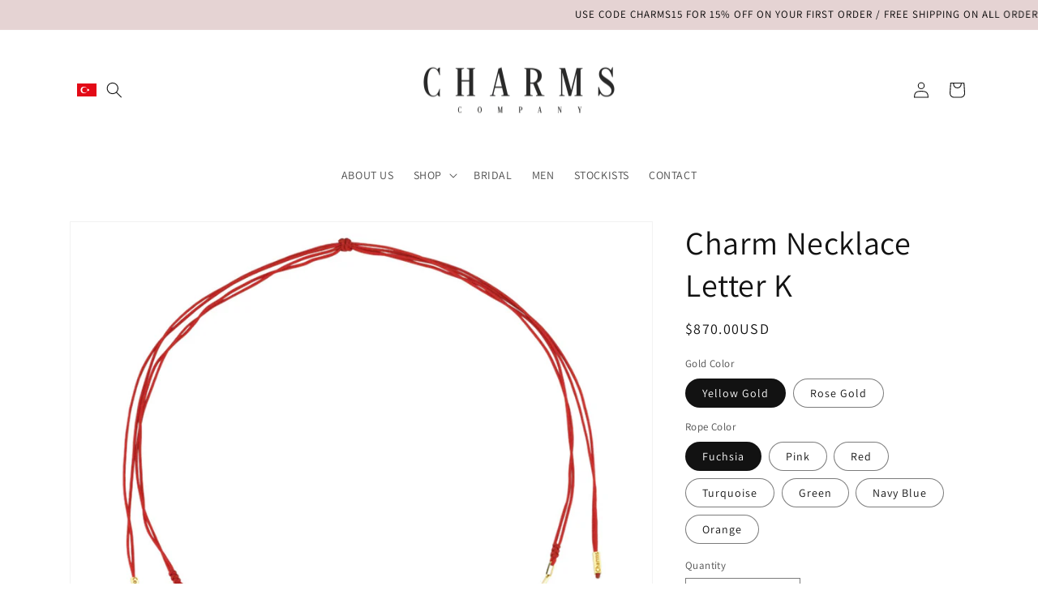

--- FILE ---
content_type: text/html; charset=utf-8
request_url: https://charmscompanyshop.com/products/charm-necklace-letter-k
body_size: 35832
content:
<!doctype html>
<html class="no-js" lang="en">
  <head>
    <meta charset="utf-8">
    <meta http-equiv="X-UA-Compatible" content="IE=edge">
    <meta name="viewport" content="width=device-width,initial-scale=1">
    <meta name="theme-color" content="">
    <link rel="canonical" href="https://charmscompanyshop.com/products/charm-necklace-letter-k">
    <link rel="preconnect" href="https://cdn.shopify.com" crossorigin>
    <link href="//charmscompanyshop.com/cdn/shop/t/2/assets/custom-alibeydili.css?v=150375368178636593621669065462" rel="stylesheet" type="text/css" media="all" />
<link rel="icon" type="image/png" href="//charmscompanyshop.com/cdn/shop/files/log0_02.1.jpg?crop=center&height=32&v=1708955521&width=32"><link rel="preconnect" href="https://fonts.shopifycdn.com" crossorigin><title>
      Charm Necklace Letter K
 &ndash; Charms Company Shop </title>

    
      <meta name="description" content="14k GoldRopeLetter Length 1.5 cmAll products are made to order within 2 weeks. We offer complimentary shipping. All orders take approximately 3-4 business days to deliver after production.-Adjustable Rope">
    

    

<meta property="og:site_name" content="Charms Company Shop ">
<meta property="og:url" content="https://charmscompanyshop.com/products/charm-necklace-letter-k">
<meta property="og:title" content="Charm Necklace Letter K">
<meta property="og:type" content="product">
<meta property="og:description" content="14k GoldRopeLetter Length 1.5 cmAll products are made to order within 2 weeks. We offer complimentary shipping. All orders take approximately 3-4 business days to deliver after production.-Adjustable Rope"><meta property="og:image" content="http://charmscompanyshop.com/cdn/shop/products/K.jpg?v=1757567151">
  <meta property="og:image:secure_url" content="https://charmscompanyshop.com/cdn/shop/products/K.jpg?v=1757567151">
  <meta property="og:image:width" content="1080">
  <meta property="og:image:height" content="1080"><meta property="og:price:amount" content="870.00">
  <meta property="og:price:currency" content="USD"><meta name="twitter:card" content="summary_large_image">
<meta name="twitter:title" content="Charm Necklace Letter K">
<meta name="twitter:description" content="14k GoldRopeLetter Length 1.5 cmAll products are made to order within 2 weeks. We offer complimentary shipping. All orders take approximately 3-4 business days to deliver after production.-Adjustable Rope">


    <script src="//charmscompanyshop.com/cdn/shop/t/2/assets/global.js?v=149496944046504657681668601084" defer="defer"></script>
    <script>window.performance && window.performance.mark && window.performance.mark('shopify.content_for_header.start');</script><meta id="shopify-digital-wallet" name="shopify-digital-wallet" content="/62111252736/digital_wallets/dialog">
<link rel="alternate" type="application/json+oembed" href="https://charmscompanyshop.com/products/charm-necklace-letter-k.oembed">
<script async="async" src="/checkouts/internal/preloads.js?locale=en-US"></script>
<script id="shopify-features" type="application/json">{"accessToken":"e905b83547686daee8eadd6d92bbfcd8","betas":["rich-media-storefront-analytics"],"domain":"charmscompanyshop.com","predictiveSearch":true,"shopId":62111252736,"locale":"en"}</script>
<script>var Shopify = Shopify || {};
Shopify.shop = "charmscompanycom.myshopify.com";
Shopify.locale = "en";
Shopify.currency = {"active":"USD","rate":"1.0"};
Shopify.country = "US";
Shopify.theme = {"name":"Updated copy of Dawn","id":136439267584,"schema_name":"Dawn","schema_version":"7.0.0","theme_store_id":887,"role":"main"};
Shopify.theme.handle = "null";
Shopify.theme.style = {"id":null,"handle":null};
Shopify.cdnHost = "charmscompanyshop.com/cdn";
Shopify.routes = Shopify.routes || {};
Shopify.routes.root = "/";</script>
<script type="module">!function(o){(o.Shopify=o.Shopify||{}).modules=!0}(window);</script>
<script>!function(o){function n(){var o=[];function n(){o.push(Array.prototype.slice.apply(arguments))}return n.q=o,n}var t=o.Shopify=o.Shopify||{};t.loadFeatures=n(),t.autoloadFeatures=n()}(window);</script>
<script id="shop-js-analytics" type="application/json">{"pageType":"product"}</script>
<script defer="defer" async type="module" src="//charmscompanyshop.com/cdn/shopifycloud/shop-js/modules/v2/client.init-shop-cart-sync_BApSsMSl.en.esm.js"></script>
<script defer="defer" async type="module" src="//charmscompanyshop.com/cdn/shopifycloud/shop-js/modules/v2/chunk.common_CBoos6YZ.esm.js"></script>
<script type="module">
  await import("//charmscompanyshop.com/cdn/shopifycloud/shop-js/modules/v2/client.init-shop-cart-sync_BApSsMSl.en.esm.js");
await import("//charmscompanyshop.com/cdn/shopifycloud/shop-js/modules/v2/chunk.common_CBoos6YZ.esm.js");

  window.Shopify.SignInWithShop?.initShopCartSync?.({"fedCMEnabled":true,"windoidEnabled":true});

</script>
<script>(function() {
  var isLoaded = false;
  function asyncLoad() {
    if (isLoaded) return;
    isLoaded = true;
    var urls = ["https:\/\/chimpstatic.com\/mcjs-connected\/js\/users\/7ebd675ee443e1d4bb0cb2a3b\/773bc4f710a5df9ba5c7c7967.js?shop=charmscompanycom.myshopify.com"];
    for (var i = 0; i < urls.length; i++) {
      var s = document.createElement('script');
      s.type = 'text/javascript';
      s.async = true;
      s.src = urls[i];
      var x = document.getElementsByTagName('script')[0];
      x.parentNode.insertBefore(s, x);
    }
  };
  if(window.attachEvent) {
    window.attachEvent('onload', asyncLoad);
  } else {
    window.addEventListener('load', asyncLoad, false);
  }
})();</script>
<script id="__st">var __st={"a":62111252736,"offset":10800,"reqid":"3603a83a-abbf-4f08-9e00-7fd156c8da35-1768857214","pageurl":"charmscompanyshop.com\/products\/charm-necklace-letter-k","u":"0598f43fcefd","p":"product","rtyp":"product","rid":7767321215232};</script>
<script>window.ShopifyPaypalV4VisibilityTracking = true;</script>
<script id="captcha-bootstrap">!function(){'use strict';const t='contact',e='account',n='new_comment',o=[[t,t],['blogs',n],['comments',n],[t,'customer']],c=[[e,'customer_login'],[e,'guest_login'],[e,'recover_customer_password'],[e,'create_customer']],r=t=>t.map((([t,e])=>`form[action*='/${t}']:not([data-nocaptcha='true']) input[name='form_type'][value='${e}']`)).join(','),a=t=>()=>t?[...document.querySelectorAll(t)].map((t=>t.form)):[];function s(){const t=[...o],e=r(t);return a(e)}const i='password',u='form_key',d=['recaptcha-v3-token','g-recaptcha-response','h-captcha-response',i],f=()=>{try{return window.sessionStorage}catch{return}},m='__shopify_v',_=t=>t.elements[u];function p(t,e,n=!1){try{const o=window.sessionStorage,c=JSON.parse(o.getItem(e)),{data:r}=function(t){const{data:e,action:n}=t;return t[m]||n?{data:e,action:n}:{data:t,action:n}}(c);for(const[e,n]of Object.entries(r))t.elements[e]&&(t.elements[e].value=n);n&&o.removeItem(e)}catch(o){console.error('form repopulation failed',{error:o})}}const l='form_type',E='cptcha';function T(t){t.dataset[E]=!0}const w=window,h=w.document,L='Shopify',v='ce_forms',y='captcha';let A=!1;((t,e)=>{const n=(g='f06e6c50-85a8-45c8-87d0-21a2b65856fe',I='https://cdn.shopify.com/shopifycloud/storefront-forms-hcaptcha/ce_storefront_forms_captcha_hcaptcha.v1.5.2.iife.js',D={infoText:'Protected by hCaptcha',privacyText:'Privacy',termsText:'Terms'},(t,e,n)=>{const o=w[L][v],c=o.bindForm;if(c)return c(t,g,e,D).then(n);var r;o.q.push([[t,g,e,D],n]),r=I,A||(h.body.append(Object.assign(h.createElement('script'),{id:'captcha-provider',async:!0,src:r})),A=!0)});var g,I,D;w[L]=w[L]||{},w[L][v]=w[L][v]||{},w[L][v].q=[],w[L][y]=w[L][y]||{},w[L][y].protect=function(t,e){n(t,void 0,e),T(t)},Object.freeze(w[L][y]),function(t,e,n,w,h,L){const[v,y,A,g]=function(t,e,n){const i=e?o:[],u=t?c:[],d=[...i,...u],f=r(d),m=r(i),_=r(d.filter((([t,e])=>n.includes(e))));return[a(f),a(m),a(_),s()]}(w,h,L),I=t=>{const e=t.target;return e instanceof HTMLFormElement?e:e&&e.form},D=t=>v().includes(t);t.addEventListener('submit',(t=>{const e=I(t);if(!e)return;const n=D(e)&&!e.dataset.hcaptchaBound&&!e.dataset.recaptchaBound,o=_(e),c=g().includes(e)&&(!o||!o.value);(n||c)&&t.preventDefault(),c&&!n&&(function(t){try{if(!f())return;!function(t){const e=f();if(!e)return;const n=_(t);if(!n)return;const o=n.value;o&&e.removeItem(o)}(t);const e=Array.from(Array(32),(()=>Math.random().toString(36)[2])).join('');!function(t,e){_(t)||t.append(Object.assign(document.createElement('input'),{type:'hidden',name:u})),t.elements[u].value=e}(t,e),function(t,e){const n=f();if(!n)return;const o=[...t.querySelectorAll(`input[type='${i}']`)].map((({name:t})=>t)),c=[...d,...o],r={};for(const[a,s]of new FormData(t).entries())c.includes(a)||(r[a]=s);n.setItem(e,JSON.stringify({[m]:1,action:t.action,data:r}))}(t,e)}catch(e){console.error('failed to persist form',e)}}(e),e.submit())}));const S=(t,e)=>{t&&!t.dataset[E]&&(n(t,e.some((e=>e===t))),T(t))};for(const o of['focusin','change'])t.addEventListener(o,(t=>{const e=I(t);D(e)&&S(e,y())}));const B=e.get('form_key'),M=e.get(l),P=B&&M;t.addEventListener('DOMContentLoaded',(()=>{const t=y();if(P)for(const e of t)e.elements[l].value===M&&p(e,B);[...new Set([...A(),...v().filter((t=>'true'===t.dataset.shopifyCaptcha))])].forEach((e=>S(e,t)))}))}(h,new URLSearchParams(w.location.search),n,t,e,['guest_login'])})(!0,!0)}();</script>
<script integrity="sha256-4kQ18oKyAcykRKYeNunJcIwy7WH5gtpwJnB7kiuLZ1E=" data-source-attribution="shopify.loadfeatures" defer="defer" src="//charmscompanyshop.com/cdn/shopifycloud/storefront/assets/storefront/load_feature-a0a9edcb.js" crossorigin="anonymous"></script>
<script data-source-attribution="shopify.dynamic_checkout.dynamic.init">var Shopify=Shopify||{};Shopify.PaymentButton=Shopify.PaymentButton||{isStorefrontPortableWallets:!0,init:function(){window.Shopify.PaymentButton.init=function(){};var t=document.createElement("script");t.src="https://charmscompanyshop.com/cdn/shopifycloud/portable-wallets/latest/portable-wallets.en.js",t.type="module",document.head.appendChild(t)}};
</script>
<script data-source-attribution="shopify.dynamic_checkout.buyer_consent">
  function portableWalletsHideBuyerConsent(e){var t=document.getElementById("shopify-buyer-consent"),n=document.getElementById("shopify-subscription-policy-button");t&&n&&(t.classList.add("hidden"),t.setAttribute("aria-hidden","true"),n.removeEventListener("click",e))}function portableWalletsShowBuyerConsent(e){var t=document.getElementById("shopify-buyer-consent"),n=document.getElementById("shopify-subscription-policy-button");t&&n&&(t.classList.remove("hidden"),t.removeAttribute("aria-hidden"),n.addEventListener("click",e))}window.Shopify?.PaymentButton&&(window.Shopify.PaymentButton.hideBuyerConsent=portableWalletsHideBuyerConsent,window.Shopify.PaymentButton.showBuyerConsent=portableWalletsShowBuyerConsent);
</script>
<script>
  function portableWalletsCleanup(e){e&&e.src&&console.error("Failed to load portable wallets script "+e.src);var t=document.querySelectorAll("shopify-accelerated-checkout .shopify-payment-button__skeleton, shopify-accelerated-checkout-cart .wallet-cart-button__skeleton"),e=document.getElementById("shopify-buyer-consent");for(let e=0;e<t.length;e++)t[e].remove();e&&e.remove()}function portableWalletsNotLoadedAsModule(e){e instanceof ErrorEvent&&"string"==typeof e.message&&e.message.includes("import.meta")&&"string"==typeof e.filename&&e.filename.includes("portable-wallets")&&(window.removeEventListener("error",portableWalletsNotLoadedAsModule),window.Shopify.PaymentButton.failedToLoad=e,"loading"===document.readyState?document.addEventListener("DOMContentLoaded",window.Shopify.PaymentButton.init):window.Shopify.PaymentButton.init())}window.addEventListener("error",portableWalletsNotLoadedAsModule);
</script>

<script type="module" src="https://charmscompanyshop.com/cdn/shopifycloud/portable-wallets/latest/portable-wallets.en.js" onError="portableWalletsCleanup(this)" crossorigin="anonymous"></script>
<script nomodule>
  document.addEventListener("DOMContentLoaded", portableWalletsCleanup);
</script>

<script id='scb4127' type='text/javascript' async='' src='https://charmscompanyshop.com/cdn/shopifycloud/privacy-banner/storefront-banner.js'></script><link id="shopify-accelerated-checkout-styles" rel="stylesheet" media="screen" href="https://charmscompanyshop.com/cdn/shopifycloud/portable-wallets/latest/accelerated-checkout-backwards-compat.css" crossorigin="anonymous">
<style id="shopify-accelerated-checkout-cart">
        #shopify-buyer-consent {
  margin-top: 1em;
  display: inline-block;
  width: 100%;
}

#shopify-buyer-consent.hidden {
  display: none;
}

#shopify-subscription-policy-button {
  background: none;
  border: none;
  padding: 0;
  text-decoration: underline;
  font-size: inherit;
  cursor: pointer;
}

#shopify-subscription-policy-button::before {
  box-shadow: none;
}

      </style>
<script id="sections-script" data-sections="header,footer" defer="defer" src="//charmscompanyshop.com/cdn/shop/t/2/compiled_assets/scripts.js?v=1533"></script>
<script>window.performance && window.performance.mark && window.performance.mark('shopify.content_for_header.end');</script>


    <style data-shopify>
      @font-face {
  font-family: Assistant;
  font-weight: 400;
  font-style: normal;
  font-display: swap;
  src: url("//charmscompanyshop.com/cdn/fonts/assistant/assistant_n4.9120912a469cad1cc292572851508ca49d12e768.woff2") format("woff2"),
       url("//charmscompanyshop.com/cdn/fonts/assistant/assistant_n4.6e9875ce64e0fefcd3f4446b7ec9036b3ddd2985.woff") format("woff");
}

      @font-face {
  font-family: Assistant;
  font-weight: 700;
  font-style: normal;
  font-display: swap;
  src: url("//charmscompanyshop.com/cdn/fonts/assistant/assistant_n7.bf44452348ec8b8efa3aa3068825305886b1c83c.woff2") format("woff2"),
       url("//charmscompanyshop.com/cdn/fonts/assistant/assistant_n7.0c887fee83f6b3bda822f1150b912c72da0f7b64.woff") format("woff");
}

      
      
      @font-face {
  font-family: Assistant;
  font-weight: 400;
  font-style: normal;
  font-display: swap;
  src: url("//charmscompanyshop.com/cdn/fonts/assistant/assistant_n4.9120912a469cad1cc292572851508ca49d12e768.woff2") format("woff2"),
       url("//charmscompanyshop.com/cdn/fonts/assistant/assistant_n4.6e9875ce64e0fefcd3f4446b7ec9036b3ddd2985.woff") format("woff");
}


      :root {
        --font-body-family: Assistant, sans-serif;
        --font-body-style: normal;
        --font-body-weight: 400;
        --font-body-weight-bold: 700;

        --font-heading-family: Assistant, sans-serif;
        --font-heading-style: normal;
        --font-heading-weight: 400;

        --font-body-scale: 1.0;
        --font-heading-scale: 1.0;

        --color-base-text: 18, 18, 18;
        --color-shadow: 18, 18, 18;
        --color-base-background-1: 255, 255, 255;
        --color-base-background-2: 243, 243, 243;
        --color-base-solid-button-labels: 255, 255, 255;
        --color-base-outline-button-labels: 18, 18, 18;
        --color-base-accent-1: 18, 18, 18;
        --color-base-accent-2: 51, 79, 180;
        --payment-terms-background-color: #FFFFFF;

        --gradient-base-background-1: #FFFFFF;
        --gradient-base-background-2: #F3F3F3;
        --gradient-base-accent-1: #121212;
        --gradient-base-accent-2: #334FB4;

        --media-padding: px;
        --media-border-opacity: 0.05;
        --media-border-width: 1px;
        --media-radius: 0px;
        --media-shadow-opacity: 0.0;
        --media-shadow-horizontal-offset: 0px;
        --media-shadow-vertical-offset: 0px;
        --media-shadow-blur-radius: 0px;
        --media-shadow-visible: 0;

        --page-width: 120rem;
        --page-width-margin: 0rem;

        --product-card-image-padding: 0.0rem;
        --product-card-corner-radius: 0.0rem;
        --product-card-text-alignment: left;
        --product-card-border-width: 0.0rem;
        --product-card-border-opacity: 0.0;
        --product-card-shadow-opacity: 0.1;
        --product-card-shadow-visible: 1;
        --product-card-shadow-horizontal-offset: 0.0rem;
        --product-card-shadow-vertical-offset: 0.0rem;
        --product-card-shadow-blur-radius: 0.0rem;

        --collection-card-image-padding: 0.0rem;
        --collection-card-corner-radius: 0.0rem;
        --collection-card-text-alignment: left;
        --collection-card-border-width: 0.0rem;
        --collection-card-border-opacity: 0.0;
        --collection-card-shadow-opacity: 0.1;
        --collection-card-shadow-visible: 1;
        --collection-card-shadow-horizontal-offset: 0.0rem;
        --collection-card-shadow-vertical-offset: 0.0rem;
        --collection-card-shadow-blur-radius: 0.0rem;

        --blog-card-image-padding: 0.0rem;
        --blog-card-corner-radius: 0.0rem;
        --blog-card-text-alignment: left;
        --blog-card-border-width: 0.0rem;
        --blog-card-border-opacity: 0.0;
        --blog-card-shadow-opacity: 0.1;
        --blog-card-shadow-visible: 1;
        --blog-card-shadow-horizontal-offset: 0.0rem;
        --blog-card-shadow-vertical-offset: 0.0rem;
        --blog-card-shadow-blur-radius: 0.0rem;

        --badge-corner-radius: 4.0rem;

        --popup-border-width: 1px;
        --popup-border-opacity: 0.1;
        --popup-corner-radius: 0px;
        --popup-shadow-opacity: 0.0;
        --popup-shadow-horizontal-offset: 0px;
        --popup-shadow-vertical-offset: 0px;
        --popup-shadow-blur-radius: 0px;

        --drawer-border-width: 1px;
        --drawer-border-opacity: 0.1;
        --drawer-shadow-opacity: 0.0;
        --drawer-shadow-horizontal-offset: 0px;
        --drawer-shadow-vertical-offset: 0px;
        --drawer-shadow-blur-radius: 0px;

        --spacing-sections-desktop: 0px;
        --spacing-sections-mobile: 0px;

        --grid-desktop-vertical-spacing: 8px;
        --grid-desktop-horizontal-spacing: 8px;
        --grid-mobile-vertical-spacing: 4px;
        --grid-mobile-horizontal-spacing: 4px;

        --text-boxes-border-opacity: 0.0;
        --text-boxes-border-width: 0px;
        --text-boxes-radius: 0px;
        --text-boxes-shadow-opacity: 0.0;
        --text-boxes-shadow-visible: 0;
        --text-boxes-shadow-horizontal-offset: 0px;
        --text-boxes-shadow-vertical-offset: 0px;
        --text-boxes-shadow-blur-radius: 0px;

        --buttons-radius: 0px;
        --buttons-radius-outset: 0px;
        --buttons-border-width: 1px;
        --buttons-border-opacity: 1.0;
        --buttons-shadow-opacity: 0.0;
        --buttons-shadow-visible: 0;
        --buttons-shadow-horizontal-offset: 0px;
        --buttons-shadow-vertical-offset: 0px;
        --buttons-shadow-blur-radius: 0px;
        --buttons-border-offset: 0px;

        --inputs-radius: 0px;
        --inputs-border-width: 1px;
        --inputs-border-opacity: 0.55;
        --inputs-shadow-opacity: 0.0;
        --inputs-shadow-horizontal-offset: 0px;
        --inputs-margin-offset: 0px;
        --inputs-shadow-vertical-offset: 0px;
        --inputs-shadow-blur-radius: 0px;
        --inputs-radius-outset: 0px;

        --variant-pills-radius: 40px;
        --variant-pills-border-width: 1px;
        --variant-pills-border-opacity: 0.55;
        --variant-pills-shadow-opacity: 0.0;
        --variant-pills-shadow-horizontal-offset: 0px;
        --variant-pills-shadow-vertical-offset: 0px;
        --variant-pills-shadow-blur-radius: 0px;
      }

      *,
      *::before,
      *::after {
        box-sizing: inherit;
      }

      html {
        box-sizing: border-box;
        font-size: calc(var(--font-body-scale) * 62.5%);
        height: 100%;
      }

      body {
        display: grid;
        grid-template-rows: auto auto 1fr auto;
        grid-template-columns: 100%;
        min-height: 100%;
        margin: 0;
        font-size: 1.5rem;
        letter-spacing: 0.06rem;
        line-height: calc(1 + 0.8 / var(--font-body-scale));
        font-family: var(--font-body-family);
        font-style: var(--font-body-style);
        font-weight: var(--font-body-weight);
      }

      @media screen and (min-width: 750px) {
        body {
          font-size: 1.6rem;
        }
      }
    </style>

    <link href="//charmscompanyshop.com/cdn/shop/t/2/assets/base.css?v=174146912227711954781721489263" rel="stylesheet" type="text/css" media="all" />
<link rel="preload" as="font" href="//charmscompanyshop.com/cdn/fonts/assistant/assistant_n4.9120912a469cad1cc292572851508ca49d12e768.woff2" type="font/woff2" crossorigin><link rel="preload" as="font" href="//charmscompanyshop.com/cdn/fonts/assistant/assistant_n4.9120912a469cad1cc292572851508ca49d12e768.woff2" type="font/woff2" crossorigin><link rel="stylesheet" href="//charmscompanyshop.com/cdn/shop/t/2/assets/component-predictive-search.css?v=83512081251802922551668601083" media="print" onload="this.media='all'"><script>document.documentElement.className = document.documentElement.className.replace('no-js', 'js');
    if (Shopify.designMode) {
      document.documentElement.classList.add('shopify-design-mode');
    }
    </script>
  <script>
document.addEventListener('DOMContentLoaded', function() {
  var menuLinks = document.querySelectorAll('.mega-menu__link');
  menuLinks.forEach(function(link) {
    if (link.textContent.includes('- SALE')) {
      link.style.fontWeight = 'bold';
    }
  });
});
    document.addEventListener('DOMContentLoaded', function() {
  var menuLinks = document.querySelectorAll('.list-menu__item');
  menuLinks.forEach(function(link) {
    if (link.textContent.includes('- SALE')) {
      link.style.fontWeight = 'bold';
    }
  });
});
</script>

  <script src="https://cdn.shopify.com/extensions/019b4b55-f7c4-7898-a372-5e73d2b4d133/currency-converter-42-167/assets/ws-currencyconverter.js" type="text/javascript" defer="defer"></script>
<link href="https://monorail-edge.shopifysvc.com" rel="dns-prefetch">
<script>(function(){if ("sendBeacon" in navigator && "performance" in window) {try {var session_token_from_headers = performance.getEntriesByType('navigation')[0].serverTiming.find(x => x.name == '_s').description;} catch {var session_token_from_headers = undefined;}var session_cookie_matches = document.cookie.match(/_shopify_s=([^;]*)/);var session_token_from_cookie = session_cookie_matches && session_cookie_matches.length === 2 ? session_cookie_matches[1] : "";var session_token = session_token_from_headers || session_token_from_cookie || "";function handle_abandonment_event(e) {var entries = performance.getEntries().filter(function(entry) {return /monorail-edge.shopifysvc.com/.test(entry.name);});if (!window.abandonment_tracked && entries.length === 0) {window.abandonment_tracked = true;var currentMs = Date.now();var navigation_start = performance.timing.navigationStart;var payload = {shop_id: 62111252736,url: window.location.href,navigation_start,duration: currentMs - navigation_start,session_token,page_type: "product"};window.navigator.sendBeacon("https://monorail-edge.shopifysvc.com/v1/produce", JSON.stringify({schema_id: "online_store_buyer_site_abandonment/1.1",payload: payload,metadata: {event_created_at_ms: currentMs,event_sent_at_ms: currentMs}}));}}window.addEventListener('pagehide', handle_abandonment_event);}}());</script>
<script id="web-pixels-manager-setup">(function e(e,d,r,n,o){if(void 0===o&&(o={}),!Boolean(null===(a=null===(i=window.Shopify)||void 0===i?void 0:i.analytics)||void 0===a?void 0:a.replayQueue)){var i,a;window.Shopify=window.Shopify||{};var t=window.Shopify;t.analytics=t.analytics||{};var s=t.analytics;s.replayQueue=[],s.publish=function(e,d,r){return s.replayQueue.push([e,d,r]),!0};try{self.performance.mark("wpm:start")}catch(e){}var l=function(){var e={modern:/Edge?\/(1{2}[4-9]|1[2-9]\d|[2-9]\d{2}|\d{4,})\.\d+(\.\d+|)|Firefox\/(1{2}[4-9]|1[2-9]\d|[2-9]\d{2}|\d{4,})\.\d+(\.\d+|)|Chrom(ium|e)\/(9{2}|\d{3,})\.\d+(\.\d+|)|(Maci|X1{2}).+ Version\/(15\.\d+|(1[6-9]|[2-9]\d|\d{3,})\.\d+)([,.]\d+|)( \(\w+\)|)( Mobile\/\w+|) Safari\/|Chrome.+OPR\/(9{2}|\d{3,})\.\d+\.\d+|(CPU[ +]OS|iPhone[ +]OS|CPU[ +]iPhone|CPU IPhone OS|CPU iPad OS)[ +]+(15[._]\d+|(1[6-9]|[2-9]\d|\d{3,})[._]\d+)([._]\d+|)|Android:?[ /-](13[3-9]|1[4-9]\d|[2-9]\d{2}|\d{4,})(\.\d+|)(\.\d+|)|Android.+Firefox\/(13[5-9]|1[4-9]\d|[2-9]\d{2}|\d{4,})\.\d+(\.\d+|)|Android.+Chrom(ium|e)\/(13[3-9]|1[4-9]\d|[2-9]\d{2}|\d{4,})\.\d+(\.\d+|)|SamsungBrowser\/([2-9]\d|\d{3,})\.\d+/,legacy:/Edge?\/(1[6-9]|[2-9]\d|\d{3,})\.\d+(\.\d+|)|Firefox\/(5[4-9]|[6-9]\d|\d{3,})\.\d+(\.\d+|)|Chrom(ium|e)\/(5[1-9]|[6-9]\d|\d{3,})\.\d+(\.\d+|)([\d.]+$|.*Safari\/(?![\d.]+ Edge\/[\d.]+$))|(Maci|X1{2}).+ Version\/(10\.\d+|(1[1-9]|[2-9]\d|\d{3,})\.\d+)([,.]\d+|)( \(\w+\)|)( Mobile\/\w+|) Safari\/|Chrome.+OPR\/(3[89]|[4-9]\d|\d{3,})\.\d+\.\d+|(CPU[ +]OS|iPhone[ +]OS|CPU[ +]iPhone|CPU IPhone OS|CPU iPad OS)[ +]+(10[._]\d+|(1[1-9]|[2-9]\d|\d{3,})[._]\d+)([._]\d+|)|Android:?[ /-](13[3-9]|1[4-9]\d|[2-9]\d{2}|\d{4,})(\.\d+|)(\.\d+|)|Mobile Safari.+OPR\/([89]\d|\d{3,})\.\d+\.\d+|Android.+Firefox\/(13[5-9]|1[4-9]\d|[2-9]\d{2}|\d{4,})\.\d+(\.\d+|)|Android.+Chrom(ium|e)\/(13[3-9]|1[4-9]\d|[2-9]\d{2}|\d{4,})\.\d+(\.\d+|)|Android.+(UC? ?Browser|UCWEB|U3)[ /]?(15\.([5-9]|\d{2,})|(1[6-9]|[2-9]\d|\d{3,})\.\d+)\.\d+|SamsungBrowser\/(5\.\d+|([6-9]|\d{2,})\.\d+)|Android.+MQ{2}Browser\/(14(\.(9|\d{2,})|)|(1[5-9]|[2-9]\d|\d{3,})(\.\d+|))(\.\d+|)|K[Aa][Ii]OS\/(3\.\d+|([4-9]|\d{2,})\.\d+)(\.\d+|)/},d=e.modern,r=e.legacy,n=navigator.userAgent;return n.match(d)?"modern":n.match(r)?"legacy":"unknown"}(),u="modern"===l?"modern":"legacy",c=(null!=n?n:{modern:"",legacy:""})[u],f=function(e){return[e.baseUrl,"/wpm","/b",e.hashVersion,"modern"===e.buildTarget?"m":"l",".js"].join("")}({baseUrl:d,hashVersion:r,buildTarget:u}),m=function(e){var d=e.version,r=e.bundleTarget,n=e.surface,o=e.pageUrl,i=e.monorailEndpoint;return{emit:function(e){var a=e.status,t=e.errorMsg,s=(new Date).getTime(),l=JSON.stringify({metadata:{event_sent_at_ms:s},events:[{schema_id:"web_pixels_manager_load/3.1",payload:{version:d,bundle_target:r,page_url:o,status:a,surface:n,error_msg:t},metadata:{event_created_at_ms:s}}]});if(!i)return console&&console.warn&&console.warn("[Web Pixels Manager] No Monorail endpoint provided, skipping logging."),!1;try{return self.navigator.sendBeacon.bind(self.navigator)(i,l)}catch(e){}var u=new XMLHttpRequest;try{return u.open("POST",i,!0),u.setRequestHeader("Content-Type","text/plain"),u.send(l),!0}catch(e){return console&&console.warn&&console.warn("[Web Pixels Manager] Got an unhandled error while logging to Monorail."),!1}}}}({version:r,bundleTarget:l,surface:e.surface,pageUrl:self.location.href,monorailEndpoint:e.monorailEndpoint});try{o.browserTarget=l,function(e){var d=e.src,r=e.async,n=void 0===r||r,o=e.onload,i=e.onerror,a=e.sri,t=e.scriptDataAttributes,s=void 0===t?{}:t,l=document.createElement("script"),u=document.querySelector("head"),c=document.querySelector("body");if(l.async=n,l.src=d,a&&(l.integrity=a,l.crossOrigin="anonymous"),s)for(var f in s)if(Object.prototype.hasOwnProperty.call(s,f))try{l.dataset[f]=s[f]}catch(e){}if(o&&l.addEventListener("load",o),i&&l.addEventListener("error",i),u)u.appendChild(l);else{if(!c)throw new Error("Did not find a head or body element to append the script");c.appendChild(l)}}({src:f,async:!0,onload:function(){if(!function(){var e,d;return Boolean(null===(d=null===(e=window.Shopify)||void 0===e?void 0:e.analytics)||void 0===d?void 0:d.initialized)}()){var d=window.webPixelsManager.init(e)||void 0;if(d){var r=window.Shopify.analytics;r.replayQueue.forEach((function(e){var r=e[0],n=e[1],o=e[2];d.publishCustomEvent(r,n,o)})),r.replayQueue=[],r.publish=d.publishCustomEvent,r.visitor=d.visitor,r.initialized=!0}}},onerror:function(){return m.emit({status:"failed",errorMsg:"".concat(f," has failed to load")})},sri:function(e){var d=/^sha384-[A-Za-z0-9+/=]+$/;return"string"==typeof e&&d.test(e)}(c)?c:"",scriptDataAttributes:o}),m.emit({status:"loading"})}catch(e){m.emit({status:"failed",errorMsg:(null==e?void 0:e.message)||"Unknown error"})}}})({shopId: 62111252736,storefrontBaseUrl: "https://charmscompanyshop.com",extensionsBaseUrl: "https://extensions.shopifycdn.com/cdn/shopifycloud/web-pixels-manager",monorailEndpoint: "https://monorail-edge.shopifysvc.com/unstable/produce_batch",surface: "storefront-renderer",enabledBetaFlags: ["2dca8a86"],webPixelsConfigList: [{"id":"shopify-app-pixel","configuration":"{}","eventPayloadVersion":"v1","runtimeContext":"STRICT","scriptVersion":"0450","apiClientId":"shopify-pixel","type":"APP","privacyPurposes":["ANALYTICS","MARKETING"]},{"id":"shopify-custom-pixel","eventPayloadVersion":"v1","runtimeContext":"LAX","scriptVersion":"0450","apiClientId":"shopify-pixel","type":"CUSTOM","privacyPurposes":["ANALYTICS","MARKETING"]}],isMerchantRequest: false,initData: {"shop":{"name":"Charms Company Shop ","paymentSettings":{"currencyCode":"USD"},"myshopifyDomain":"charmscompanycom.myshopify.com","countryCode":"TR","storefrontUrl":"https:\/\/charmscompanyshop.com"},"customer":null,"cart":null,"checkout":null,"productVariants":[{"price":{"amount":870.0,"currencyCode":"USD"},"product":{"title":"Charm Necklace Letter K","vendor":"charmscompanytr","id":"7767321215232","untranslatedTitle":"Charm Necklace Letter K","url":"\/products\/charm-necklace-letter-k","type":""},"id":"42842914160896","image":{"src":"\/\/charmscompanyshop.com\/cdn\/shop\/products\/K.jpg?v=1757567151"},"sku":"PLC001K","title":"Yellow Gold \/ Fuchsia","untranslatedTitle":"Yellow Gold \/ Fuchsia"},{"price":{"amount":870.0,"currencyCode":"USD"},"product":{"title":"Charm Necklace Letter K","vendor":"charmscompanytr","id":"7767321215232","untranslatedTitle":"Charm Necklace Letter K","url":"\/products\/charm-necklace-letter-k","type":""},"id":"42842914193664","image":{"src":"\/\/charmscompanyshop.com\/cdn\/shop\/products\/K.jpg?v=1757567151"},"sku":"PLC001K","title":"Yellow Gold \/ Pink","untranslatedTitle":"Yellow Gold \/ Pink"},{"price":{"amount":870.0,"currencyCode":"USD"},"product":{"title":"Charm Necklace Letter K","vendor":"charmscompanytr","id":"7767321215232","untranslatedTitle":"Charm Necklace Letter K","url":"\/products\/charm-necklace-letter-k","type":""},"id":"42842914226432","image":{"src":"\/\/charmscompanyshop.com\/cdn\/shop\/products\/K.jpg?v=1757567151"},"sku":"PLC001K","title":"Yellow Gold \/ Red","untranslatedTitle":"Yellow Gold \/ Red"},{"price":{"amount":870.0,"currencyCode":"USD"},"product":{"title":"Charm Necklace Letter K","vendor":"charmscompanytr","id":"7767321215232","untranslatedTitle":"Charm Necklace Letter K","url":"\/products\/charm-necklace-letter-k","type":""},"id":"42842914259200","image":{"src":"\/\/charmscompanyshop.com\/cdn\/shop\/products\/K.jpg?v=1757567151"},"sku":"PLC001K","title":"Yellow Gold \/ Turquoise","untranslatedTitle":"Yellow Gold \/ Turquoise"},{"price":{"amount":870.0,"currencyCode":"USD"},"product":{"title":"Charm Necklace Letter K","vendor":"charmscompanytr","id":"7767321215232","untranslatedTitle":"Charm Necklace Letter K","url":"\/products\/charm-necklace-letter-k","type":""},"id":"42842914291968","image":{"src":"\/\/charmscompanyshop.com\/cdn\/shop\/products\/K.jpg?v=1757567151"},"sku":"PLC001K","title":"Yellow Gold \/ Green","untranslatedTitle":"Yellow Gold \/ Green"},{"price":{"amount":870.0,"currencyCode":"USD"},"product":{"title":"Charm Necklace Letter K","vendor":"charmscompanytr","id":"7767321215232","untranslatedTitle":"Charm Necklace Letter K","url":"\/products\/charm-necklace-letter-k","type":""},"id":"42842914324736","image":{"src":"\/\/charmscompanyshop.com\/cdn\/shop\/products\/K.jpg?v=1757567151"},"sku":"PLC001K","title":"Yellow Gold \/ Navy Blue","untranslatedTitle":"Yellow Gold \/ Navy Blue"},{"price":{"amount":870.0,"currencyCode":"USD"},"product":{"title":"Charm Necklace Letter K","vendor":"charmscompanytr","id":"7767321215232","untranslatedTitle":"Charm Necklace Letter K","url":"\/products\/charm-necklace-letter-k","type":""},"id":"42842914357504","image":{"src":"\/\/charmscompanyshop.com\/cdn\/shop\/products\/K.jpg?v=1757567151"},"sku":"PLC001K","title":"Yellow Gold \/ Orange","untranslatedTitle":"Yellow Gold \/ Orange"},{"price":{"amount":870.0,"currencyCode":"USD"},"product":{"title":"Charm Necklace Letter K","vendor":"charmscompanytr","id":"7767321215232","untranslatedTitle":"Charm Necklace Letter K","url":"\/products\/charm-necklace-letter-k","type":""},"id":"42842914390272","image":{"src":"\/\/charmscompanyshop.com\/cdn\/shop\/products\/K.jpg?v=1757567151"},"sku":"PLC001K","title":"Rose Gold \/ Fuchsia","untranslatedTitle":"Rose Gold \/ Fuchsia"},{"price":{"amount":870.0,"currencyCode":"USD"},"product":{"title":"Charm Necklace Letter K","vendor":"charmscompanytr","id":"7767321215232","untranslatedTitle":"Charm Necklace Letter K","url":"\/products\/charm-necklace-letter-k","type":""},"id":"42842914423040","image":{"src":"\/\/charmscompanyshop.com\/cdn\/shop\/products\/K.jpg?v=1757567151"},"sku":"PLC001K","title":"Rose Gold \/ Pink","untranslatedTitle":"Rose Gold \/ Pink"},{"price":{"amount":870.0,"currencyCode":"USD"},"product":{"title":"Charm Necklace Letter K","vendor":"charmscompanytr","id":"7767321215232","untranslatedTitle":"Charm Necklace Letter K","url":"\/products\/charm-necklace-letter-k","type":""},"id":"42842914455808","image":{"src":"\/\/charmscompanyshop.com\/cdn\/shop\/products\/K.jpg?v=1757567151"},"sku":"PLC001K","title":"Rose Gold \/ Red","untranslatedTitle":"Rose Gold \/ Red"},{"price":{"amount":870.0,"currencyCode":"USD"},"product":{"title":"Charm Necklace Letter K","vendor":"charmscompanytr","id":"7767321215232","untranslatedTitle":"Charm Necklace Letter K","url":"\/products\/charm-necklace-letter-k","type":""},"id":"42842914488576","image":{"src":"\/\/charmscompanyshop.com\/cdn\/shop\/products\/K.jpg?v=1757567151"},"sku":"PLC001K","title":"Rose Gold \/ Turquoise","untranslatedTitle":"Rose Gold \/ Turquoise"},{"price":{"amount":870.0,"currencyCode":"USD"},"product":{"title":"Charm Necklace Letter K","vendor":"charmscompanytr","id":"7767321215232","untranslatedTitle":"Charm Necklace Letter K","url":"\/products\/charm-necklace-letter-k","type":""},"id":"42842914521344","image":{"src":"\/\/charmscompanyshop.com\/cdn\/shop\/products\/K.jpg?v=1757567151"},"sku":"PLC001K","title":"Rose Gold \/ Green","untranslatedTitle":"Rose Gold \/ Green"},{"price":{"amount":870.0,"currencyCode":"USD"},"product":{"title":"Charm Necklace Letter K","vendor":"charmscompanytr","id":"7767321215232","untranslatedTitle":"Charm Necklace Letter K","url":"\/products\/charm-necklace-letter-k","type":""},"id":"42842914554112","image":{"src":"\/\/charmscompanyshop.com\/cdn\/shop\/products\/K.jpg?v=1757567151"},"sku":"PLC001K","title":"Rose Gold \/ Navy Blue","untranslatedTitle":"Rose Gold \/ Navy Blue"},{"price":{"amount":870.0,"currencyCode":"USD"},"product":{"title":"Charm Necklace Letter K","vendor":"charmscompanytr","id":"7767321215232","untranslatedTitle":"Charm Necklace Letter K","url":"\/products\/charm-necklace-letter-k","type":""},"id":"42842914586880","image":{"src":"\/\/charmscompanyshop.com\/cdn\/shop\/products\/K.jpg?v=1757567151"},"sku":"PLC001K","title":"Rose Gold \/ Orange","untranslatedTitle":"Rose Gold \/ Orange"}],"purchasingCompany":null},},"https://charmscompanyshop.com/cdn","fcfee988w5aeb613cpc8e4bc33m6693e112",{"modern":"","legacy":""},{"shopId":"62111252736","storefrontBaseUrl":"https:\/\/charmscompanyshop.com","extensionBaseUrl":"https:\/\/extensions.shopifycdn.com\/cdn\/shopifycloud\/web-pixels-manager","surface":"storefront-renderer","enabledBetaFlags":"[\"2dca8a86\"]","isMerchantRequest":"false","hashVersion":"fcfee988w5aeb613cpc8e4bc33m6693e112","publish":"custom","events":"[[\"page_viewed\",{}],[\"product_viewed\",{\"productVariant\":{\"price\":{\"amount\":870.0,\"currencyCode\":\"USD\"},\"product\":{\"title\":\"Charm Necklace Letter K\",\"vendor\":\"charmscompanytr\",\"id\":\"7767321215232\",\"untranslatedTitle\":\"Charm Necklace Letter K\",\"url\":\"\/products\/charm-necklace-letter-k\",\"type\":\"\"},\"id\":\"42842914160896\",\"image\":{\"src\":\"\/\/charmscompanyshop.com\/cdn\/shop\/products\/K.jpg?v=1757567151\"},\"sku\":\"PLC001K\",\"title\":\"Yellow Gold \/ Fuchsia\",\"untranslatedTitle\":\"Yellow Gold \/ Fuchsia\"}}]]"});</script><script>
  window.ShopifyAnalytics = window.ShopifyAnalytics || {};
  window.ShopifyAnalytics.meta = window.ShopifyAnalytics.meta || {};
  window.ShopifyAnalytics.meta.currency = 'USD';
  var meta = {"product":{"id":7767321215232,"gid":"gid:\/\/shopify\/Product\/7767321215232","vendor":"charmscompanytr","type":"","handle":"charm-necklace-letter-k","variants":[{"id":42842914160896,"price":87000,"name":"Charm Necklace Letter K - Yellow Gold \/ Fuchsia","public_title":"Yellow Gold \/ Fuchsia","sku":"PLC001K"},{"id":42842914193664,"price":87000,"name":"Charm Necklace Letter K - Yellow Gold \/ Pink","public_title":"Yellow Gold \/ Pink","sku":"PLC001K"},{"id":42842914226432,"price":87000,"name":"Charm Necklace Letter K - Yellow Gold \/ Red","public_title":"Yellow Gold \/ Red","sku":"PLC001K"},{"id":42842914259200,"price":87000,"name":"Charm Necklace Letter K - Yellow Gold \/ Turquoise","public_title":"Yellow Gold \/ Turquoise","sku":"PLC001K"},{"id":42842914291968,"price":87000,"name":"Charm Necklace Letter K - Yellow Gold \/ Green","public_title":"Yellow Gold \/ Green","sku":"PLC001K"},{"id":42842914324736,"price":87000,"name":"Charm Necklace Letter K - Yellow Gold \/ Navy Blue","public_title":"Yellow Gold \/ Navy Blue","sku":"PLC001K"},{"id":42842914357504,"price":87000,"name":"Charm Necklace Letter K - Yellow Gold \/ Orange","public_title":"Yellow Gold \/ Orange","sku":"PLC001K"},{"id":42842914390272,"price":87000,"name":"Charm Necklace Letter K - Rose Gold \/ Fuchsia","public_title":"Rose Gold \/ Fuchsia","sku":"PLC001K"},{"id":42842914423040,"price":87000,"name":"Charm Necklace Letter K - Rose Gold \/ Pink","public_title":"Rose Gold \/ Pink","sku":"PLC001K"},{"id":42842914455808,"price":87000,"name":"Charm Necklace Letter K - Rose Gold \/ Red","public_title":"Rose Gold \/ Red","sku":"PLC001K"},{"id":42842914488576,"price":87000,"name":"Charm Necklace Letter K - Rose Gold \/ Turquoise","public_title":"Rose Gold \/ Turquoise","sku":"PLC001K"},{"id":42842914521344,"price":87000,"name":"Charm Necklace Letter K - Rose Gold \/ Green","public_title":"Rose Gold \/ Green","sku":"PLC001K"},{"id":42842914554112,"price":87000,"name":"Charm Necklace Letter K - Rose Gold \/ Navy Blue","public_title":"Rose Gold \/ Navy Blue","sku":"PLC001K"},{"id":42842914586880,"price":87000,"name":"Charm Necklace Letter K - Rose Gold \/ Orange","public_title":"Rose Gold \/ Orange","sku":"PLC001K"}],"remote":false},"page":{"pageType":"product","resourceType":"product","resourceId":7767321215232,"requestId":"3603a83a-abbf-4f08-9e00-7fd156c8da35-1768857214"}};
  for (var attr in meta) {
    window.ShopifyAnalytics.meta[attr] = meta[attr];
  }
</script>
<script class="analytics">
  (function () {
    var customDocumentWrite = function(content) {
      var jquery = null;

      if (window.jQuery) {
        jquery = window.jQuery;
      } else if (window.Checkout && window.Checkout.$) {
        jquery = window.Checkout.$;
      }

      if (jquery) {
        jquery('body').append(content);
      }
    };

    var hasLoggedConversion = function(token) {
      if (token) {
        return document.cookie.indexOf('loggedConversion=' + token) !== -1;
      }
      return false;
    }

    var setCookieIfConversion = function(token) {
      if (token) {
        var twoMonthsFromNow = new Date(Date.now());
        twoMonthsFromNow.setMonth(twoMonthsFromNow.getMonth() + 2);

        document.cookie = 'loggedConversion=' + token + '; expires=' + twoMonthsFromNow;
      }
    }

    var trekkie = window.ShopifyAnalytics.lib = window.trekkie = window.trekkie || [];
    if (trekkie.integrations) {
      return;
    }
    trekkie.methods = [
      'identify',
      'page',
      'ready',
      'track',
      'trackForm',
      'trackLink'
    ];
    trekkie.factory = function(method) {
      return function() {
        var args = Array.prototype.slice.call(arguments);
        args.unshift(method);
        trekkie.push(args);
        return trekkie;
      };
    };
    for (var i = 0; i < trekkie.methods.length; i++) {
      var key = trekkie.methods[i];
      trekkie[key] = trekkie.factory(key);
    }
    trekkie.load = function(config) {
      trekkie.config = config || {};
      trekkie.config.initialDocumentCookie = document.cookie;
      var first = document.getElementsByTagName('script')[0];
      var script = document.createElement('script');
      script.type = 'text/javascript';
      script.onerror = function(e) {
        var scriptFallback = document.createElement('script');
        scriptFallback.type = 'text/javascript';
        scriptFallback.onerror = function(error) {
                var Monorail = {
      produce: function produce(monorailDomain, schemaId, payload) {
        var currentMs = new Date().getTime();
        var event = {
          schema_id: schemaId,
          payload: payload,
          metadata: {
            event_created_at_ms: currentMs,
            event_sent_at_ms: currentMs
          }
        };
        return Monorail.sendRequest("https://" + monorailDomain + "/v1/produce", JSON.stringify(event));
      },
      sendRequest: function sendRequest(endpointUrl, payload) {
        // Try the sendBeacon API
        if (window && window.navigator && typeof window.navigator.sendBeacon === 'function' && typeof window.Blob === 'function' && !Monorail.isIos12()) {
          var blobData = new window.Blob([payload], {
            type: 'text/plain'
          });

          if (window.navigator.sendBeacon(endpointUrl, blobData)) {
            return true;
          } // sendBeacon was not successful

        } // XHR beacon

        var xhr = new XMLHttpRequest();

        try {
          xhr.open('POST', endpointUrl);
          xhr.setRequestHeader('Content-Type', 'text/plain');
          xhr.send(payload);
        } catch (e) {
          console.log(e);
        }

        return false;
      },
      isIos12: function isIos12() {
        return window.navigator.userAgent.lastIndexOf('iPhone; CPU iPhone OS 12_') !== -1 || window.navigator.userAgent.lastIndexOf('iPad; CPU OS 12_') !== -1;
      }
    };
    Monorail.produce('monorail-edge.shopifysvc.com',
      'trekkie_storefront_load_errors/1.1',
      {shop_id: 62111252736,
      theme_id: 136439267584,
      app_name: "storefront",
      context_url: window.location.href,
      source_url: "//charmscompanyshop.com/cdn/s/trekkie.storefront.cd680fe47e6c39ca5d5df5f0a32d569bc48c0f27.min.js"});

        };
        scriptFallback.async = true;
        scriptFallback.src = '//charmscompanyshop.com/cdn/s/trekkie.storefront.cd680fe47e6c39ca5d5df5f0a32d569bc48c0f27.min.js';
        first.parentNode.insertBefore(scriptFallback, first);
      };
      script.async = true;
      script.src = '//charmscompanyshop.com/cdn/s/trekkie.storefront.cd680fe47e6c39ca5d5df5f0a32d569bc48c0f27.min.js';
      first.parentNode.insertBefore(script, first);
    };
    trekkie.load(
      {"Trekkie":{"appName":"storefront","development":false,"defaultAttributes":{"shopId":62111252736,"isMerchantRequest":null,"themeId":136439267584,"themeCityHash":"17605983087770035494","contentLanguage":"en","currency":"USD","eventMetadataId":"1ec685ee-2012-44c9-9f6c-38511e3d9fbf"},"isServerSideCookieWritingEnabled":true,"monorailRegion":"shop_domain","enabledBetaFlags":["65f19447"]},"Session Attribution":{},"S2S":{"facebookCapiEnabled":false,"source":"trekkie-storefront-renderer","apiClientId":580111}}
    );

    var loaded = false;
    trekkie.ready(function() {
      if (loaded) return;
      loaded = true;

      window.ShopifyAnalytics.lib = window.trekkie;

      var originalDocumentWrite = document.write;
      document.write = customDocumentWrite;
      try { window.ShopifyAnalytics.merchantGoogleAnalytics.call(this); } catch(error) {};
      document.write = originalDocumentWrite;

      window.ShopifyAnalytics.lib.page(null,{"pageType":"product","resourceType":"product","resourceId":7767321215232,"requestId":"3603a83a-abbf-4f08-9e00-7fd156c8da35-1768857214","shopifyEmitted":true});

      var match = window.location.pathname.match(/checkouts\/(.+)\/(thank_you|post_purchase)/)
      var token = match? match[1]: undefined;
      if (!hasLoggedConversion(token)) {
        setCookieIfConversion(token);
        window.ShopifyAnalytics.lib.track("Viewed Product",{"currency":"USD","variantId":42842914160896,"productId":7767321215232,"productGid":"gid:\/\/shopify\/Product\/7767321215232","name":"Charm Necklace Letter K - Yellow Gold \/ Fuchsia","price":"870.00","sku":"PLC001K","brand":"charmscompanytr","variant":"Yellow Gold \/ Fuchsia","category":"","nonInteraction":true,"remote":false},undefined,undefined,{"shopifyEmitted":true});
      window.ShopifyAnalytics.lib.track("monorail:\/\/trekkie_storefront_viewed_product\/1.1",{"currency":"USD","variantId":42842914160896,"productId":7767321215232,"productGid":"gid:\/\/shopify\/Product\/7767321215232","name":"Charm Necklace Letter K - Yellow Gold \/ Fuchsia","price":"870.00","sku":"PLC001K","brand":"charmscompanytr","variant":"Yellow Gold \/ Fuchsia","category":"","nonInteraction":true,"remote":false,"referer":"https:\/\/charmscompanyshop.com\/products\/charm-necklace-letter-k"});
      }
    });


        var eventsListenerScript = document.createElement('script');
        eventsListenerScript.async = true;
        eventsListenerScript.src = "//charmscompanyshop.com/cdn/shopifycloud/storefront/assets/shop_events_listener-3da45d37.js";
        document.getElementsByTagName('head')[0].appendChild(eventsListenerScript);

})();</script>
<script
  defer
  src="https://charmscompanyshop.com/cdn/shopifycloud/perf-kit/shopify-perf-kit-3.0.4.min.js"
  data-application="storefront-renderer"
  data-shop-id="62111252736"
  data-render-region="gcp-us-central1"
  data-page-type="product"
  data-theme-instance-id="136439267584"
  data-theme-name="Dawn"
  data-theme-version="7.0.0"
  data-monorail-region="shop_domain"
  data-resource-timing-sampling-rate="10"
  data-shs="true"
  data-shs-beacon="true"
  data-shs-export-with-fetch="true"
  data-shs-logs-sample-rate="1"
  data-shs-beacon-endpoint="https://charmscompanyshop.com/api/collect"
></script>
</head>

  <body class="gradient">
    <a class="skip-to-content-link button visually-hidden" href="#MainContent">
      Skip to content
    </a><div id="shopify-section-announcement-bar" class="shopify-section"><div class="announcement-bar color-accent-1 gradient" role="region" aria-label="Announcement" ><div class="page-width">
                <p class="announcement-bar__message right h5">
                  USE CODE CHARMS15 FOR 15% OFF ON YOUR FIRST ORDER / FREE SHIPPING ON ALL ORDERS
</p>
              </div></div>
</div>
    <div id="shopify-section-header" class="shopify-section section-header"><link rel="stylesheet" href="//charmscompanyshop.com/cdn/shop/t/2/assets/component-list-menu.css?v=151968516119678728991668601084" media="print" onload="this.media='all'">
<link rel="stylesheet" href="//charmscompanyshop.com/cdn/shop/t/2/assets/component-search.css?v=96455689198851321781668601083" media="print" onload="this.media='all'">
<link rel="stylesheet" href="//charmscompanyshop.com/cdn/shop/t/2/assets/component-menu-drawer.css?v=182311192829367774911668601083" media="print" onload="this.media='all'">
<link rel="stylesheet" href="//charmscompanyshop.com/cdn/shop/t/2/assets/component-cart-notification.css?v=183358051719344305851668601083" media="print" onload="this.media='all'">
<link rel="stylesheet" href="//charmscompanyshop.com/cdn/shop/t/2/assets/component-cart-items.css?v=23917223812499722491668601085" media="print" onload="this.media='all'"><link rel="stylesheet" href="//charmscompanyshop.com/cdn/shop/t/2/assets/component-price.css?v=65402837579211014041668601083" media="print" onload="this.media='all'">
  <link rel="stylesheet" href="//charmscompanyshop.com/cdn/shop/t/2/assets/component-loading-overlay.css?v=167310470843593579841668601085" media="print" onload="this.media='all'"><link rel="stylesheet" href="//charmscompanyshop.com/cdn/shop/t/2/assets/component-mega-menu.css?v=177496590996265276461668601085" media="print" onload="this.media='all'">
  <noscript><link href="//charmscompanyshop.com/cdn/shop/t/2/assets/component-mega-menu.css?v=177496590996265276461668601085" rel="stylesheet" type="text/css" media="all" /></noscript><noscript><link href="//charmscompanyshop.com/cdn/shop/t/2/assets/component-list-menu.css?v=151968516119678728991668601084" rel="stylesheet" type="text/css" media="all" /></noscript>
<noscript><link href="//charmscompanyshop.com/cdn/shop/t/2/assets/component-search.css?v=96455689198851321781668601083" rel="stylesheet" type="text/css" media="all" /></noscript>
<noscript><link href="//charmscompanyshop.com/cdn/shop/t/2/assets/component-menu-drawer.css?v=182311192829367774911668601083" rel="stylesheet" type="text/css" media="all" /></noscript>
<noscript><link href="//charmscompanyshop.com/cdn/shop/t/2/assets/component-cart-notification.css?v=183358051719344305851668601083" rel="stylesheet" type="text/css" media="all" /></noscript>
<noscript><link href="//charmscompanyshop.com/cdn/shop/t/2/assets/component-cart-items.css?v=23917223812499722491668601085" rel="stylesheet" type="text/css" media="all" /></noscript>

<style>
  header-drawer {
    justify-self: start;
    margin-left: -1.2rem;
  }

  .header__heading-logo {
    max-width: 250px;
  }

  @media screen and (min-width: 990px) {
    header-drawer {
      display: none;
    }
  }

  .menu-drawer-container {
    display: flex;
  }

  .list-menu {
    list-style: none;
    padding: 0;
    margin: 0;
  }

  .list-menu--inline {
    display: inline-flex;
    flex-wrap: wrap;
  }

  summary.list-menu__item {
    padding-right: 2.7rem;
  }

  .list-menu__item {
    display: flex;
    align-items: center;
    line-height: calc(1 + 0.3 / var(--font-body-scale));
  }

  .list-menu__item--link {
    text-decoration: none;
    padding-bottom: 1rem;
    padding-top: 1rem;
    line-height: calc(1 + 0.8 / var(--font-body-scale));
  }

  @media screen and (min-width: 750px) {
    .list-menu__item--link {
      padding-bottom: 0.5rem;
      padding-top: 0.5rem;
    }
  }
</style><style data-shopify>.header {
    padding-top: 0px;
    padding-bottom: 0px;
  }

  .section-header {
    margin-bottom: 0px;
  }

  @media screen and (min-width: 750px) {
    .section-header {
      margin-bottom: 0px;
    }
  }

  @media screen and (min-width: 990px) {
    .header {
      padding-top: 0px;
      padding-bottom: 0px;
    }
  }</style><script src="//charmscompanyshop.com/cdn/shop/t/2/assets/details-disclosure.js?v=153497636716254413831668601085" defer="defer"></script>
<script src="//charmscompanyshop.com/cdn/shop/t/2/assets/details-modal.js?v=4511761896672669691668601084" defer="defer"></script>
<script src="//charmscompanyshop.com/cdn/shop/t/2/assets/cart-notification.js?v=160453272920806432391668601083" defer="defer"></script><svg xmlns="http://www.w3.org/2000/svg" class="hidden">
  <symbol id="icon-search" viewbox="0 0 18 19" fill="none">
    <path fill-rule="evenodd" clip-rule="evenodd" d="M11.03 11.68A5.784 5.784 0 112.85 3.5a5.784 5.784 0 018.18 8.18zm.26 1.12a6.78 6.78 0 11.72-.7l5.4 5.4a.5.5 0 11-.71.7l-5.41-5.4z" fill="currentColor"/>
  </symbol>

  <symbol id="icon-close" class="icon icon-close" fill="none" viewBox="0 0 18 17">
    <path d="M.865 15.978a.5.5 0 00.707.707l7.433-7.431 7.579 7.282a.501.501 0 00.846-.37.5.5 0 00-.153-.351L9.712 8.546l7.417-7.416a.5.5 0 10-.707-.708L8.991 7.853 1.413.573a.5.5 0 10-.693.72l7.563 7.268-7.418 7.417z" fill="currentColor">
  </symbol>
</svg>
<sticky-header class="header-wrapper color-background-1 gradient">
  <header class="header header--top-center header--mobile-center page-width header--has-menu"><header-drawer data-breakpoint="tablet">
        <details id="Details-menu-drawer-container" class="menu-drawer-container">
          <summary class="header__icon header__icon--menu header__icon--summary link focus-inset" aria-label="Menu">
            <span>
              <svg xmlns="http://www.w3.org/2000/svg" aria-hidden="true" focusable="false" role="presentation" class="icon icon-hamburger" fill="none" viewBox="0 0 18 16">
  <path d="M1 .5a.5.5 0 100 1h15.71a.5.5 0 000-1H1zM.5 8a.5.5 0 01.5-.5h15.71a.5.5 0 010 1H1A.5.5 0 01.5 8zm0 7a.5.5 0 01.5-.5h15.71a.5.5 0 010 1H1a.5.5 0 01-.5-.5z" fill="currentColor">
</svg>

              <svg xmlns="http://www.w3.org/2000/svg" aria-hidden="true" focusable="false" role="presentation" class="icon icon-close" fill="none" viewBox="0 0 18 17">
  <path d="M.865 15.978a.5.5 0 00.707.707l7.433-7.431 7.579 7.282a.501.501 0 00.846-.37.5.5 0 00-.153-.351L9.712 8.546l7.417-7.416a.5.5 0 10-.707-.708L8.991 7.853 1.413.573a.5.5 0 10-.693.72l7.563 7.268-7.418 7.417z" fill="currentColor">
</svg>

            </span>
          </summary>
          <div id="menu-drawer" class="gradient menu-drawer motion-reduce" tabindex="-1">
            <div class="menu-drawer__inner-container">
              <div class="menu-drawer__navigation-container">
                <nav class="menu-drawer__navigation">
                  <ul class="menu-drawer__menu has-submenu list-menu" role="list"><li><a href="/pages/about-us" class="menu-drawer__menu-item list-menu__item link link--text focus-inset">
                            ABOUT US
                          </a></li><li><details id="Details-menu-drawer-menu-item-2">
                            <summary class="menu-drawer__menu-item list-menu__item link link--text focus-inset">
                              SHOP
                              <svg viewBox="0 0 14 10" fill="none" aria-hidden="true" focusable="false" role="presentation" class="icon icon-arrow" xmlns="http://www.w3.org/2000/svg">
  <path fill-rule="evenodd" clip-rule="evenodd" d="M8.537.808a.5.5 0 01.817-.162l4 4a.5.5 0 010 .708l-4 4a.5.5 0 11-.708-.708L11.793 5.5H1a.5.5 0 010-1h10.793L8.646 1.354a.5.5 0 01-.109-.546z" fill="currentColor">
</svg>

                              <svg aria-hidden="true" focusable="false" role="presentation" class="icon icon-caret" viewBox="0 0 10 6">
  <path fill-rule="evenodd" clip-rule="evenodd" d="M9.354.646a.5.5 0 00-.708 0L5 4.293 1.354.646a.5.5 0 00-.708.708l4 4a.5.5 0 00.708 0l4-4a.5.5 0 000-.708z" fill="currentColor">
</svg>

                            </summary>
                            <div id="link-shop" class="menu-drawer__submenu has-submenu gradient motion-reduce" tabindex="-1">
                              <div class="menu-drawer__inner-submenu">
                                <button class="menu-drawer__close-button link link--text focus-inset" aria-expanded="true">
                                  <svg viewBox="0 0 14 10" fill="none" aria-hidden="true" focusable="false" role="presentation" class="icon icon-arrow" xmlns="http://www.w3.org/2000/svg">
  <path fill-rule="evenodd" clip-rule="evenodd" d="M8.537.808a.5.5 0 01.817-.162l4 4a.5.5 0 010 .708l-4 4a.5.5 0 11-.708-.708L11.793 5.5H1a.5.5 0 010-1h10.793L8.646 1.354a.5.5 0 01-.109-.546z" fill="currentColor">
</svg>

                                  SHOP
                                </button>
                                <ul class="menu-drawer__menu list-menu" role="list" tabindex="-1"><li><details id="Details-menu-drawer-submenu-1">
                                          <summary class="menu-drawer__menu-item link link--text list-menu__item focus-inset">
                                            Collection
                                            <svg viewBox="0 0 14 10" fill="none" aria-hidden="true" focusable="false" role="presentation" class="icon icon-arrow" xmlns="http://www.w3.org/2000/svg">
  <path fill-rule="evenodd" clip-rule="evenodd" d="M8.537.808a.5.5 0 01.817-.162l4 4a.5.5 0 010 .708l-4 4a.5.5 0 11-.708-.708L11.793 5.5H1a.5.5 0 010-1h10.793L8.646 1.354a.5.5 0 01-.109-.546z" fill="currentColor">
</svg>

                                            <svg aria-hidden="true" focusable="false" role="presentation" class="icon icon-caret" viewBox="0 0 10 6">
  <path fill-rule="evenodd" clip-rule="evenodd" d="M9.354.646a.5.5 0 00-.708 0L5 4.293 1.354.646a.5.5 0 00-.708.708l4 4a.5.5 0 00.708 0l4-4a.5.5 0 000-.708z" fill="currentColor">
</svg>

                                          </summary>
                                          <div id="childlink-collection" class="menu-drawer__submenu has-submenu gradient motion-reduce">
                                            <button class="menu-drawer__close-button link link--text focus-inset" aria-expanded="true">
                                              <svg viewBox="0 0 14 10" fill="none" aria-hidden="true" focusable="false" role="presentation" class="icon icon-arrow" xmlns="http://www.w3.org/2000/svg">
  <path fill-rule="evenodd" clip-rule="evenodd" d="M8.537.808a.5.5 0 01.817-.162l4 4a.5.5 0 010 .708l-4 4a.5.5 0 11-.708-.708L11.793 5.5H1a.5.5 0 010-1h10.793L8.646 1.354a.5.5 0 01-.109-.546z" fill="currentColor">
</svg>

                                              Collection
                                            </button>
                                            <ul class="menu-drawer__menu list-menu" role="list" tabindex="-1"><li>
                                                  <a href="/collections/eternal-coil" class="menu-drawer__menu-item link link--text list-menu__item focus-inset">
                                                    Eternal Coil - NEW
                                                  </a>
                                                </li><li>
                                                  <a href="/collections/gypset" class="menu-drawer__menu-item link link--text list-menu__item focus-inset">
                                                    Gypset
                                                  </a>
                                                </li><li>
                                                  <a href="/collections/3d-initials" class="menu-drawer__menu-item link link--text list-menu__item focus-inset">
                                                    3D Initial Necklaces
                                                  </a>
                                                </li><li>
                                                  <a href="/collections/pearls-of-joy" class="menu-drawer__menu-item link link--text list-menu__item focus-inset">
                                                    Pearls of Joy
                                                  </a>
                                                </li><li>
                                                  <a href="/collections/be-mine" class="menu-drawer__menu-item link link--text list-menu__item focus-inset">
                                                    Be Mine 
                                                  </a>
                                                </li><li>
                                                  <a href="/collections/zodiac" class="menu-drawer__menu-item link link--text list-menu__item focus-inset">
                                                    Zodiac
                                                  </a>
                                                </li><li>
                                                  <a href="/collections/wish-upon-a-star" class="menu-drawer__menu-item link link--text list-menu__item focus-inset">
                                                    Wish Upon A Star
                                                  </a>
                                                </li><li>
                                                  <a href="/collections/garden-of-rebel" class="menu-drawer__menu-item link link--text list-menu__item focus-inset">
                                                    Garden of Rebel
                                                  </a>
                                                </li><li>
                                                  <a href="/collections/les-bonbons" class="menu-drawer__menu-item link link--text list-menu__item focus-inset">
                                                    Les Bonbons 
                                                  </a>
                                                </li><li>
                                                  <a href="/collections/les-bonbons-2-0" class="menu-drawer__menu-item link link--text list-menu__item focus-inset">
                                                    Les BonBons 2.0
                                                  </a>
                                                </li><li>
                                                  <a href="/collections/la-vie" class="menu-drawer__menu-item link link--text list-menu__item focus-inset">
                                                    La Vie 
                                                  </a>
                                                </li><li>
                                                  <a href="/collections/fallen-sky" class="menu-drawer__menu-item link link--text list-menu__item focus-inset">
                                                    Fallen Sky 
                                                  </a>
                                                </li><li>
                                                  <a href="/collections/baroque-lover" class="menu-drawer__menu-item link link--text list-menu__item focus-inset">
                                                    Baroque Lover
                                                  </a>
                                                </li><li>
                                                  <a href="/collections/hook-me-up" class="menu-drawer__menu-item link link--text list-menu__item focus-inset">
                                                    Hook Me Up 
                                                  </a>
                                                </li><li>
                                                  <a href="/collections/pretty-little-charms" class="menu-drawer__menu-item link link--text list-menu__item focus-inset">
                                                    Pretty Little Charms 
                                                  </a>
                                                </li><li>
                                                  <a href="/collections/initials" class="menu-drawer__menu-item link link--text list-menu__item focus-inset">
                                                    Initial Earrings
                                                  </a>
                                                </li><li>
                                                  <a href="/collections/dreamy-feathers" class="menu-drawer__menu-item link link--text list-menu__item focus-inset">
                                                    Dreamy Feathers
                                                  </a>
                                                </li></ul>
                                          </div>
                                        </details></li><li><details id="Details-menu-drawer-submenu-2">
                                          <summary class="menu-drawer__menu-item link link--text list-menu__item focus-inset">
                                            Category
                                            <svg viewBox="0 0 14 10" fill="none" aria-hidden="true" focusable="false" role="presentation" class="icon icon-arrow" xmlns="http://www.w3.org/2000/svg">
  <path fill-rule="evenodd" clip-rule="evenodd" d="M8.537.808a.5.5 0 01.817-.162l4 4a.5.5 0 010 .708l-4 4a.5.5 0 11-.708-.708L11.793 5.5H1a.5.5 0 010-1h10.793L8.646 1.354a.5.5 0 01-.109-.546z" fill="currentColor">
</svg>

                                            <svg aria-hidden="true" focusable="false" role="presentation" class="icon icon-caret" viewBox="0 0 10 6">
  <path fill-rule="evenodd" clip-rule="evenodd" d="M9.354.646a.5.5 0 00-.708 0L5 4.293 1.354.646a.5.5 0 00-.708.708l4 4a.5.5 0 00.708 0l4-4a.5.5 0 000-.708z" fill="currentColor">
</svg>

                                          </summary>
                                          <div id="childlink-category" class="menu-drawer__submenu has-submenu gradient motion-reduce">
                                            <button class="menu-drawer__close-button link link--text focus-inset" aria-expanded="true">
                                              <svg viewBox="0 0 14 10" fill="none" aria-hidden="true" focusable="false" role="presentation" class="icon icon-arrow" xmlns="http://www.w3.org/2000/svg">
  <path fill-rule="evenodd" clip-rule="evenodd" d="M8.537.808a.5.5 0 01.817-.162l4 4a.5.5 0 010 .708l-4 4a.5.5 0 11-.708-.708L11.793 5.5H1a.5.5 0 010-1h10.793L8.646 1.354a.5.5 0 01-.109-.546z" fill="currentColor">
</svg>

                                              Category
                                            </button>
                                            <ul class="menu-drawer__menu list-menu" role="list" tabindex="-1"><li>
                                                  <a href="/collections/new-arrivals" class="menu-drawer__menu-item link link--text list-menu__item focus-inset">
                                                    New Arrivals
                                                  </a>
                                                </li><li>
                                                  <a href="/collections/earring" class="menu-drawer__menu-item link link--text list-menu__item focus-inset">
                                                    Earring
                                                  </a>
                                                </li><li>
                                                  <a href="/collections/necklace" class="menu-drawer__menu-item link link--text list-menu__item focus-inset">
                                                    Necklace
                                                  </a>
                                                </li><li>
                                                  <a href="/collections/ring" class="menu-drawer__menu-item link link--text list-menu__item focus-inset">
                                                    Ring
                                                  </a>
                                                </li><li>
                                                  <a href="/collections/bracelet" class="menu-drawer__menu-item link link--text list-menu__item focus-inset">
                                                    Bracelet
                                                  </a>
                                                </li><li>
                                                  <a href="/collections/anklet" class="menu-drawer__menu-item link link--text list-menu__item focus-inset">
                                                    Anklet
                                                  </a>
                                                </li><li>
                                                  <a href="/collections/charm" class="menu-drawer__menu-item link link--text list-menu__item focus-inset">
                                                    Charm
                                                  </a>
                                                </li><li>
                                                  <a href="/collections/chain" class="menu-drawer__menu-item link link--text list-menu__item focus-inset">
                                                    Chain
                                                  </a>
                                                </li></ul>
                                          </div>
                                        </details></li></ul>
                              </div>
                            </div>
                          </details></li><li><a href="/pages/bridal" class="menu-drawer__menu-item list-menu__item link link--text focus-inset">
                            BRIDAL
                          </a></li><li><a href="/pages/for-man" class="menu-drawer__menu-item list-menu__item link link--text focus-inset">
                            MEN
                          </a></li><li><a href="/pages/selling-points" class="menu-drawer__menu-item list-menu__item link link--text focus-inset">
                            STOCKISTS
                          </a></li><li><a href="/pages/contact" class="menu-drawer__menu-item list-menu__item link link--text focus-inset">
                            CONTACT
                          </a></li><li class='mobile-menu-link' style="padding-left:30px;"><a class='flag-class' style="text-decoration:none !important; color:black; display:flex; align-items:center;" href='https://charmscompany.com.tr/'><img class='mobile-menu-flag' src='https://cdn.shopify.com/s/files/1/0608/3179/3349/files/turkey.svg?v=1655541438'></img>TR</a></li>
                  </ul>
                </nav>
                <div class="menu-drawer__utility-links"><a href="/account/login" class="menu-drawer__account link focus-inset h5">
                      <svg xmlns="http://www.w3.org/2000/svg" aria-hidden="true" focusable="false" role="presentation" class="icon icon-account" fill="none" viewBox="0 0 18 19">
  <path fill-rule="evenodd" clip-rule="evenodd" d="M6 4.5a3 3 0 116 0 3 3 0 01-6 0zm3-4a4 4 0 100 8 4 4 0 000-8zm5.58 12.15c1.12.82 1.83 2.24 1.91 4.85H1.51c.08-2.6.79-4.03 1.9-4.85C4.66 11.75 6.5 11.5 9 11.5s4.35.26 5.58 1.15zM9 10.5c-2.5 0-4.65.24-6.17 1.35C1.27 12.98.5 14.93.5 18v.5h17V18c0-3.07-.77-5.02-2.33-6.15-1.52-1.1-3.67-1.35-6.17-1.35z" fill="currentColor">
</svg>

Log in</a><ul class="list list-social list-unstyled" role="list"></ul>
                </div>
              </div>
            </div>
          </div>
        </details>
      </header-drawer><details-modal class="header__search">

  
   <a href="https://www.charmscompany.com.tr" class="icons--inline  alt-focus " 
        tabindex="0">
       <img src="https://cdn.shopify.com/s/files/1/0608/3179/3349/files/turkey.svg?v=1655541438" style="width:24px !important;">
    </a>
        <details>
          <summary class="header__icon header__icon--search header__icon--summary link focus-inset modal__toggle" aria-haspopup="dialog" aria-label="Search">
            <span>
              <svg class="modal__toggle-open icon icon-search" aria-hidden="true" focusable="false" role="presentation">
                <use href="#icon-search">
              </svg>
              <svg class="modal__toggle-close icon icon-close" aria-hidden="true" focusable="false" role="presentation">
                <use href="#icon-close">
              </svg>
            </span>
          </summary>
          <div class="search-modal modal__content gradient" role="dialog" aria-modal="true" aria-label="Search">
            <div class="modal-overlay"></div>
            <div class="search-modal__content search-modal__content-bottom" tabindex="-1"><predictive-search class="search-modal__form" data-loading-text="Loading..."><form action="/search" method="get" role="search" class="search search-modal__form">
                  <div class="field">
                    <input class="search__input field__input"
                      id="Search-In-Modal-1"
                      type="search"
                      name="q"
                      value=""
                      placeholder="Search"role="combobox"
                        aria-expanded="false"
                        aria-owns="predictive-search-results-list"
                        aria-controls="predictive-search-results-list"
                        aria-haspopup="listbox"
                        aria-autocomplete="list"
                        autocorrect="off"
                        autocomplete="off"
                        autocapitalize="off"
                        spellcheck="false">
                    <label class="field__label" for="Search-In-Modal-1">Search</label>
                    <input type="hidden" name="options[prefix]" value="last">
                    <button class="search__button field__button" aria-label="Search">
                      <svg class="icon icon-search" aria-hidden="true" focusable="false" role="presentation">
                        <use href="#icon-search">
                      </svg>
                    </button>
                  </div><div class="predictive-search predictive-search--header" tabindex="-1" data-predictive-search>
                      <div class="predictive-search__loading-state">
                        <svg aria-hidden="true" focusable="false" role="presentation" class="spinner" viewBox="0 0 66 66" xmlns="http://www.w3.org/2000/svg">
                          <circle class="path" fill="none" stroke-width="6" cx="33" cy="33" r="30"></circle>
                        </svg>
                      </div>
                    </div>

                    <span class="predictive-search-status visually-hidden" role="status" aria-hidden="true"></span></form></predictive-search><button type="button" class="modal__close-button link link--text focus-inset" aria-label="Close">
                <svg class="icon icon-close" aria-hidden="true" focusable="false" role="presentation">
                  <use href="#icon-close">
                </svg>
              </button>
            </div>
          </div>
        </details>
      </details-modal><a href="/" class="header__heading-link link link--text focus-inset"><img src="//charmscompanyshop.com/cdn/shop/files/Charms_company_logodosyasi_1100x_ae6640df-ecb7-4caa-bf89-5ba9f6c6b203.webp?v=1668696937" alt="Charms Company Shop " srcset="//charmscompanyshop.com/cdn/shop/files/Charms_company_logodosyasi_1100x_ae6640df-ecb7-4caa-bf89-5ba9f6c6b203.webp?v=1668696937&amp;width=50 50w, //charmscompanyshop.com/cdn/shop/files/Charms_company_logodosyasi_1100x_ae6640df-ecb7-4caa-bf89-5ba9f6c6b203.webp?v=1668696937&amp;width=100 100w, //charmscompanyshop.com/cdn/shop/files/Charms_company_logodosyasi_1100x_ae6640df-ecb7-4caa-bf89-5ba9f6c6b203.webp?v=1668696937&amp;width=150 150w, //charmscompanyshop.com/cdn/shop/files/Charms_company_logodosyasi_1100x_ae6640df-ecb7-4caa-bf89-5ba9f6c6b203.webp?v=1668696937&amp;width=200 200w, //charmscompanyshop.com/cdn/shop/files/Charms_company_logodosyasi_1100x_ae6640df-ecb7-4caa-bf89-5ba9f6c6b203.webp?v=1668696937&amp;width=250 250w, //charmscompanyshop.com/cdn/shop/files/Charms_company_logodosyasi_1100x_ae6640df-ecb7-4caa-bf89-5ba9f6c6b203.webp?v=1668696937&amp;width=300 300w, //charmscompanyshop.com/cdn/shop/files/Charms_company_logodosyasi_1100x_ae6640df-ecb7-4caa-bf89-5ba9f6c6b203.webp?v=1668696937&amp;width=400 400w, //charmscompanyshop.com/cdn/shop/files/Charms_company_logodosyasi_1100x_ae6640df-ecb7-4caa-bf89-5ba9f6c6b203.webp?v=1668696937&amp;width=500 500w" width="250" height="132.95454545454547" class="header__heading-logo">
</a><nav class="header__inline-menu">
          <ul class="list-menu list-menu--inline" role="list"><li><a href="/pages/about-us" class="header__menu-item list-menu__item link link--text focus-inset">
                    <span>ABOUT US</span>
                  </a></li><li><header-menu>
                    <details id="Details-HeaderMenu-2" class="mega-menu">
                      <summary class="header__menu-item list-menu__item link focus-inset">
                        <span>SHOP</span>
                        <svg aria-hidden="true" focusable="false" role="presentation" class="icon icon-caret" viewBox="0 0 10 6">
  <path fill-rule="evenodd" clip-rule="evenodd" d="M9.354.646a.5.5 0 00-.708 0L5 4.293 1.354.646a.5.5 0 00-.708.708l4 4a.5.5 0 00.708 0l4-4a.5.5 0 000-.708z" fill="currentColor">
</svg>

                      </summary>
                      <div id="MegaMenu-Content-2" class="mega-menu__content gradient motion-reduce global-settings-popup" tabindex="-1">
                        <ul class="mega-menu__list page-width" role="list"><li>
                              <a href="/collections" class="mega-menu__link mega-menu__link--level-2 link">
                                Collection
                              </a><ul class="list-unstyled" role="list"><li>
                                      <a href="/collections/eternal-coil" class="mega-menu__link link">
                                        Eternal Coil - NEW
                                      </a>
                                    </li><li>
                                      <a href="/collections/gypset" class="mega-menu__link link">
                                        Gypset
                                      </a>
                                    </li><li>
                                      <a href="/collections/3d-initials" class="mega-menu__link link">
                                        3D Initial Necklaces
                                      </a>
                                    </li><li>
                                      <a href="/collections/pearls-of-joy" class="mega-menu__link link">
                                        Pearls of Joy
                                      </a>
                                    </li><li>
                                      <a href="/collections/be-mine" class="mega-menu__link link">
                                        Be Mine 
                                      </a>
                                    </li><li>
                                      <a href="/collections/zodiac" class="mega-menu__link link">
                                        Zodiac
                                      </a>
                                    </li><li>
                                      <a href="/collections/wish-upon-a-star" class="mega-menu__link link">
                                        Wish Upon A Star
                                      </a>
                                    </li><li>
                                      <a href="/collections/garden-of-rebel" class="mega-menu__link link">
                                        Garden of Rebel
                                      </a>
                                    </li><li>
                                      <a href="/collections/les-bonbons" class="mega-menu__link link">
                                        Les Bonbons 
                                      </a>
                                    </li><li>
                                      <a href="/collections/les-bonbons-2-0" class="mega-menu__link link">
                                        Les BonBons 2.0
                                      </a>
                                    </li><li>
                                      <a href="/collections/la-vie" class="mega-menu__link link">
                                        La Vie 
                                      </a>
                                    </li><li>
                                      <a href="/collections/fallen-sky" class="mega-menu__link link">
                                        Fallen Sky 
                                      </a>
                                    </li><li>
                                      <a href="/collections/baroque-lover" class="mega-menu__link link">
                                        Baroque Lover
                                      </a>
                                    </li><li>
                                      <a href="/collections/hook-me-up" class="mega-menu__link link">
                                        Hook Me Up 
                                      </a>
                                    </li><li>
                                      <a href="/collections/pretty-little-charms" class="mega-menu__link link">
                                        Pretty Little Charms 
                                      </a>
                                    </li><li>
                                      <a href="/collections/initials" class="mega-menu__link link">
                                        Initial Earrings
                                      </a>
                                    </li><li>
                                      <a href="/collections/dreamy-feathers" class="mega-menu__link link">
                                        Dreamy Feathers
                                      </a>
                                    </li></ul></li><li>
                              <a href="/collections/anklet" class="mega-menu__link mega-menu__link--level-2 link">
                                Category
                              </a><ul class="list-unstyled" role="list"><li>
                                      <a href="/collections/new-arrivals" class="mega-menu__link link">
                                        New Arrivals
                                      </a>
                                    </li><li>
                                      <a href="/collections/earring" class="mega-menu__link link">
                                        Earring
                                      </a>
                                    </li><li>
                                      <a href="/collections/necklace" class="mega-menu__link link">
                                        Necklace
                                      </a>
                                    </li><li>
                                      <a href="/collections/ring" class="mega-menu__link link">
                                        Ring
                                      </a>
                                    </li><li>
                                      <a href="/collections/bracelet" class="mega-menu__link link">
                                        Bracelet
                                      </a>
                                    </li><li>
                                      <a href="/collections/anklet" class="mega-menu__link link">
                                        Anklet
                                      </a>
                                    </li><li>
                                      <a href="/collections/charm" class="mega-menu__link link">
                                        Charm
                                      </a>
                                    </li><li>
                                      <a href="/collections/chain" class="mega-menu__link link">
                                        Chain
                                      </a>
                                    </li></ul></li></ul>
                      </div>
                    </details>
                  </header-menu></li><li><a href="/pages/bridal" class="header__menu-item list-menu__item link link--text focus-inset">
                    <span>BRIDAL</span>
                  </a></li><li><a href="/pages/for-man" class="header__menu-item list-menu__item link link--text focus-inset">
                    <span>MEN</span>
                  </a></li><li><a href="/pages/selling-points" class="header__menu-item list-menu__item link link--text focus-inset">
                    <span>STOCKISTS</span>
                  </a></li><li><a href="/pages/contact" class="header__menu-item list-menu__item link link--text focus-inset">
                    <span>CONTACT</span>
                  </a></li></ul>
        </nav><div class="header__icons">
      <details-modal class="header__search">
        <details>
          <summary class="header__icon header__icon--search header__icon--summary link focus-inset modal__toggle" aria-haspopup="dialog" aria-label="Search">
            <span>
              <svg class="modal__toggle-open icon icon-search" aria-hidden="true" focusable="false" role="presentation">
                <use href="#icon-search">
              </svg>
              <svg class="modal__toggle-close icon icon-close" aria-hidden="true" focusable="false" role="presentation">
                <use href="#icon-close">
              </svg>
            </span>
          </summary>
          <div class="search-modal modal__content gradient" role="dialog" aria-modal="true" aria-label="Search">
            <div class="modal-overlay"></div>
            <div class="search-modal__content search-modal__content-bottom" tabindex="-1"><predictive-search class="search-modal__form" data-loading-text="Loading..."><form action="/search" method="get" role="search" class="search search-modal__form">
                  <div class="field">
                    <input class="search__input field__input"
                      id="Search-In-Modal"
                      type="search"
                      name="q"
                      value=""
                      placeholder="Search"role="combobox"
                        aria-expanded="false"
                        aria-owns="predictive-search-results-list"
                        aria-controls="predictive-search-results-list"
                        aria-haspopup="listbox"
                        aria-autocomplete="list"
                        autocorrect="off"
                        autocomplete="off"
                        autocapitalize="off"
                        spellcheck="false">
                    <label class="field__label" for="Search-In-Modal">Search</label>
                    <input type="hidden" name="options[prefix]" value="last">
                    <button class="search__button field__button" aria-label="Search">
                      <svg class="icon icon-search" aria-hidden="true" focusable="false" role="presentation">
                        <use href="#icon-search">
                      </svg>
                    </button>
                  </div><div class="predictive-search predictive-search--header" tabindex="-1" data-predictive-search>
                      <div class="predictive-search__loading-state">
                        <svg aria-hidden="true" focusable="false" role="presentation" class="spinner" viewBox="0 0 66 66" xmlns="http://www.w3.org/2000/svg">
                          <circle class="path" fill="none" stroke-width="6" cx="33" cy="33" r="30"></circle>
                        </svg>
                      </div>
                    </div>

                    <span class="predictive-search-status visually-hidden" role="status" aria-hidden="true"></span></form></predictive-search><button type="button" class="search-modal__close-button modal__close-button link link--text focus-inset" aria-label="Close">
                <svg class="icon icon-close" aria-hidden="true" focusable="false" role="presentation">
                  <use href="#icon-close">
                </svg>
              </button>
            </div>
          </div>
        </details>
      </details-modal><a href="/account/login" class="header__icon header__icon--account link focus-inset small-hide">
          <svg xmlns="http://www.w3.org/2000/svg" aria-hidden="true" focusable="false" role="presentation" class="icon icon-account" fill="none" viewBox="0 0 18 19">
  <path fill-rule="evenodd" clip-rule="evenodd" d="M6 4.5a3 3 0 116 0 3 3 0 01-6 0zm3-4a4 4 0 100 8 4 4 0 000-8zm5.58 12.15c1.12.82 1.83 2.24 1.91 4.85H1.51c.08-2.6.79-4.03 1.9-4.85C4.66 11.75 6.5 11.5 9 11.5s4.35.26 5.58 1.15zM9 10.5c-2.5 0-4.65.24-6.17 1.35C1.27 12.98.5 14.93.5 18v.5h17V18c0-3.07-.77-5.02-2.33-6.15-1.52-1.1-3.67-1.35-6.17-1.35z" fill="currentColor">
</svg>

          <span class="visually-hidden">Log in</span>
        </a><a href="/cart" class="header__icon header__icon--cart link focus-inset" id="cart-icon-bubble"><svg class="icon icon-cart-empty" aria-hidden="true" focusable="false" role="presentation" xmlns="http://www.w3.org/2000/svg" viewBox="0 0 40 40" fill="none">
  <path d="m15.75 11.8h-3.16l-.77 11.6a5 5 0 0 0 4.99 5.34h7.38a5 5 0 0 0 4.99-5.33l-.78-11.61zm0 1h-2.22l-.71 10.67a4 4 0 0 0 3.99 4.27h7.38a4 4 0 0 0 4-4.27l-.72-10.67h-2.22v.63a4.75 4.75 0 1 1 -9.5 0zm8.5 0h-7.5v.63a3.75 3.75 0 1 0 7.5 0z" fill="currentColor" fill-rule="evenodd"/>
</svg>
<span class="visually-hidden">Cart</span></a>
    </div>
  </header>
</sticky-header>

<cart-notification>
  <div class="cart-notification-wrapper page-width">
    <div id="cart-notification" class="cart-notification focus-inset color-background-1 gradient" aria-modal="true" aria-label="Item added to your cart" role="dialog" tabindex="-1">
      <div class="cart-notification__header">
        <h2 class="cart-notification__heading caption-large text-body"><svg class="icon icon-checkmark color-foreground-text" aria-hidden="true" focusable="false" xmlns="http://www.w3.org/2000/svg" viewBox="0 0 12 9" fill="none">
  <path fill-rule="evenodd" clip-rule="evenodd" d="M11.35.643a.5.5 0 01.006.707l-6.77 6.886a.5.5 0 01-.719-.006L.638 4.845a.5.5 0 11.724-.69l2.872 3.011 6.41-6.517a.5.5 0 01.707-.006h-.001z" fill="currentColor"/>
</svg>
Item added to your cart</h2>
        <button type="button" class="cart-notification__close modal__close-button link link--text focus-inset" aria-label="Close">
          <svg class="icon icon-close" aria-hidden="true" focusable="false"><use href="#icon-close"></svg>
        </button>
      </div>
      <div id="cart-notification-product" class="cart-notification-product"></div>
      <div class="cart-notification__links">
        <a href="/cart" id="cart-notification-button" class="button button--secondary button--full-width"></a>
        <form action="/cart" method="post" id="cart-notification-form">
          <button class="button button--primary button--full-width" name="checkout">Check out</button>
        </form>
        <button type="button" class="link button-label">Continue shopping</button>
      </div>
    </div>
  </div>
</cart-notification>
<style data-shopify>
  .cart-notification {
     display: none;
  }
</style>


<script type="application/ld+json">
  {
    "@context": "http://schema.org",
    "@type": "Organization",
    "name": "Charms Company Shop ",
    
      "logo": "https:\/\/charmscompanyshop.com\/cdn\/shop\/files\/Charms_company_logodosyasi_1100x_ae6640df-ecb7-4caa-bf89-5ba9f6c6b203.webp?v=1668696937\u0026width=1100",
    
    "sameAs": [
      "",
      "",
      "",
      "",
      "",
      "",
      "",
      "",
      ""
    ],
    "url": "https:\/\/charmscompanyshop.com"
  }
</script>
</div>
    <main id="MainContent" class="content-for-layout focus-none" role="main" tabindex="-1">
      <section id="shopify-section-template--16659557089536__main" class="shopify-section section"><section
  id="MainProduct-template--16659557089536__main"
  class="page-width section-template--16659557089536__main-padding"
  data-section="template--16659557089536__main"
>
  <link href="//charmscompanyshop.com/cdn/shop/t/2/assets/section-main-product.css?v=47066373402512928901668601082" rel="stylesheet" type="text/css" media="all" />
  <link href="//charmscompanyshop.com/cdn/shop/t/2/assets/component-accordion.css?v=180964204318874863811668601082" rel="stylesheet" type="text/css" media="all" />
  <link href="//charmscompanyshop.com/cdn/shop/t/2/assets/component-price.css?v=65402837579211014041668601083" rel="stylesheet" type="text/css" media="all" />
  <link href="//charmscompanyshop.com/cdn/shop/t/2/assets/component-rte.css?v=69919436638515329781668601085" rel="stylesheet" type="text/css" media="all" />
  <link href="//charmscompanyshop.com/cdn/shop/t/2/assets/component-slider.css?v=111384418465749404671668601083" rel="stylesheet" type="text/css" media="all" />
  <link href="//charmscompanyshop.com/cdn/shop/t/2/assets/component-rating.css?v=24573085263941240431668601084" rel="stylesheet" type="text/css" media="all" />
  <link href="//charmscompanyshop.com/cdn/shop/t/2/assets/component-loading-overlay.css?v=167310470843593579841668601085" rel="stylesheet" type="text/css" media="all" />
  <link href="//charmscompanyshop.com/cdn/shop/t/2/assets/component-deferred-media.css?v=54092797763792720131668601084" rel="stylesheet" type="text/css" media="all" />
<style data-shopify>.section-template--16659557089536__main-padding {
      padding-top: 27px;
      padding-bottom: 27px;
    }

    @media screen and (min-width: 750px) {
      .section-template--16659557089536__main-padding {
        padding-top: 36px;
        padding-bottom: 36px;
      }
    }</style><script src="//charmscompanyshop.com/cdn/shop/t/2/assets/product-form.js?v=24702737604959294451668601083" defer="defer"></script><div class="product product--large product--left product--stacked product--mobile-hide grid grid--1-col grid--2-col-tablet">
    <div class="grid__item product__media-wrapper">
      <media-gallery
        id="MediaGallery-template--16659557089536__main"
        role="region"
        
          class="product__media-gallery"
        
        aria-label="Gallery Viewer"
        data-desktop-layout="stacked"
      >
        <div id="GalleryStatus-template--16659557089536__main" class="visually-hidden" role="status"></div>
        <slider-component id="GalleryViewer-template--16659557089536__main" class="slider-mobile-gutter">
          <a class="skip-to-content-link button visually-hidden quick-add-hidden" href="#ProductInfo-template--16659557089536__main">
            Skip to product information
          </a>
          <ul
            id="Slider-Gallery-template--16659557089536__main"
            class="product__media-list contains-media grid grid--peek list-unstyled slider slider--mobile"
            role="list"
          ><li
                  id="Slide-template--16659557089536__main-29642004398336"
                  class="product__media-item grid__item slider__slide is-active"
                  data-media-id="template--16659557089536__main-29642004398336"
                >

<noscript><div class="product__media media gradient global-media-settings" style="padding-top: 100.0%;">
      <img src="//charmscompanyshop.com/cdn/shop/products/K.jpg?v=1757567151&amp;width=1946" alt="" srcset="//charmscompanyshop.com/cdn/shop/products/K.jpg?v=1757567151&amp;width=246 246w, //charmscompanyshop.com/cdn/shop/products/K.jpg?v=1757567151&amp;width=493 493w, //charmscompanyshop.com/cdn/shop/products/K.jpg?v=1757567151&amp;width=600 600w, //charmscompanyshop.com/cdn/shop/products/K.jpg?v=1757567151&amp;width=713 713w, //charmscompanyshop.com/cdn/shop/products/K.jpg?v=1757567151&amp;width=823 823w, //charmscompanyshop.com/cdn/shop/products/K.jpg?v=1757567151&amp;width=990 990w, //charmscompanyshop.com/cdn/shop/products/K.jpg?v=1757567151&amp;width=1100 1100w, //charmscompanyshop.com/cdn/shop/products/K.jpg?v=1757567151&amp;width=1206 1206w, //charmscompanyshop.com/cdn/shop/products/K.jpg?v=1757567151&amp;width=1346 1346w, //charmscompanyshop.com/cdn/shop/products/K.jpg?v=1757567151&amp;width=1426 1426w, //charmscompanyshop.com/cdn/shop/products/K.jpg?v=1757567151&amp;width=1646 1646w, //charmscompanyshop.com/cdn/shop/products/K.jpg?v=1757567151&amp;width=1946 1946w" width="1946" height="1946" sizes="(min-width: 1200px) 715px, (min-width: 990px) calc(65.0vw - 10rem), (min-width: 750px) calc((100vw - 11.5rem) / 2), calc(100vw / 1 - 4rem)">
    </div></noscript>

<modal-opener class="product__modal-opener product__modal-opener--image no-js-hidden" data-modal="#ProductModal-template--16659557089536__main">
  <span class="product__media-icon motion-reduce quick-add-hidden" aria-hidden="true"><svg aria-hidden="true" focusable="false" role="presentation" class="icon icon-plus" width="19" height="19" viewBox="0 0 19 19" fill="none" xmlns="http://www.w3.org/2000/svg">
  <path fill-rule="evenodd" clip-rule="evenodd" d="M4.66724 7.93978C4.66655 7.66364 4.88984 7.43922 5.16598 7.43853L10.6996 7.42464C10.9758 7.42395 11.2002 7.64724 11.2009 7.92339C11.2016 8.19953 10.9783 8.42395 10.7021 8.42464L5.16849 8.43852C4.89235 8.43922 4.66793 8.21592 4.66724 7.93978Z" fill="currentColor"/>
  <path fill-rule="evenodd" clip-rule="evenodd" d="M7.92576 4.66463C8.2019 4.66394 8.42632 4.88723 8.42702 5.16337L8.4409 10.697C8.44159 10.9732 8.2183 11.1976 7.94215 11.1983C7.66601 11.199 7.44159 10.9757 7.4409 10.6995L7.42702 5.16588C7.42633 4.88974 7.64962 4.66532 7.92576 4.66463Z" fill="currentColor"/>
  <path fill-rule="evenodd" clip-rule="evenodd" d="M12.8324 3.03011C10.1255 0.323296 5.73693 0.323296 3.03011 3.03011C0.323296 5.73693 0.323296 10.1256 3.03011 12.8324C5.73693 15.5392 10.1255 15.5392 12.8324 12.8324C15.5392 10.1256 15.5392 5.73693 12.8324 3.03011ZM2.32301 2.32301C5.42035 -0.774336 10.4421 -0.774336 13.5395 2.32301C16.6101 5.39361 16.6366 10.3556 13.619 13.4588L18.2473 18.0871C18.4426 18.2824 18.4426 18.599 18.2473 18.7943C18.0521 18.9895 17.7355 18.9895 17.5402 18.7943L12.8778 14.1318C9.76383 16.6223 5.20839 16.4249 2.32301 13.5395C-0.774335 10.4421 -0.774335 5.42035 2.32301 2.32301Z" fill="currentColor"/>
</svg>
</span>

  <div class="product__media media media--transparent gradient global-media-settings" style="padding-top: 100.0%;">
    <img src="//charmscompanyshop.com/cdn/shop/products/K.jpg?v=1757567151&amp;width=1946" alt="" srcset="//charmscompanyshop.com/cdn/shop/products/K.jpg?v=1757567151&amp;width=246 246w, //charmscompanyshop.com/cdn/shop/products/K.jpg?v=1757567151&amp;width=493 493w, //charmscompanyshop.com/cdn/shop/products/K.jpg?v=1757567151&amp;width=600 600w, //charmscompanyshop.com/cdn/shop/products/K.jpg?v=1757567151&amp;width=713 713w, //charmscompanyshop.com/cdn/shop/products/K.jpg?v=1757567151&amp;width=823 823w, //charmscompanyshop.com/cdn/shop/products/K.jpg?v=1757567151&amp;width=990 990w, //charmscompanyshop.com/cdn/shop/products/K.jpg?v=1757567151&amp;width=1100 1100w, //charmscompanyshop.com/cdn/shop/products/K.jpg?v=1757567151&amp;width=1206 1206w, //charmscompanyshop.com/cdn/shop/products/K.jpg?v=1757567151&amp;width=1346 1346w, //charmscompanyshop.com/cdn/shop/products/K.jpg?v=1757567151&amp;width=1426 1426w, //charmscompanyshop.com/cdn/shop/products/K.jpg?v=1757567151&amp;width=1646 1646w, //charmscompanyshop.com/cdn/shop/products/K.jpg?v=1757567151&amp;width=1946 1946w" width="1946" height="1946" sizes="(min-width: 1200px) 715px, (min-width: 990px) calc(65.0vw - 10rem), (min-width: 750px) calc((100vw - 11.5rem) / 2), calc(100vw / 1 - 4rem)">
  </div>
  <button class="product__media-toggle quick-add-hidden" type="button" aria-haspopup="dialog" data-media-id="29642004398336">
    <span class="visually-hidden">
      Open media 1 in modal
    </span>
  </button>
</modal-opener></li><li
                  id="Slide-template--16659557089536__main-29642004431104"
                  class="product__media-item grid__item slider__slide"
                  data-media-id="template--16659557089536__main-29642004431104"
                >

<noscript><div class="product__media media gradient global-media-settings" style="padding-top: 100.0%;">
      <img src="//charmscompanyshop.com/cdn/shop/products/PLC001C2_df6fc89b-a70e-4d64-9dcc-6b71166f64b4.jpg?v=1757567151&amp;width=1946" alt="" srcset="//charmscompanyshop.com/cdn/shop/products/PLC001C2_df6fc89b-a70e-4d64-9dcc-6b71166f64b4.jpg?v=1757567151&amp;width=246 246w, //charmscompanyshop.com/cdn/shop/products/PLC001C2_df6fc89b-a70e-4d64-9dcc-6b71166f64b4.jpg?v=1757567151&amp;width=493 493w, //charmscompanyshop.com/cdn/shop/products/PLC001C2_df6fc89b-a70e-4d64-9dcc-6b71166f64b4.jpg?v=1757567151&amp;width=600 600w, //charmscompanyshop.com/cdn/shop/products/PLC001C2_df6fc89b-a70e-4d64-9dcc-6b71166f64b4.jpg?v=1757567151&amp;width=713 713w, //charmscompanyshop.com/cdn/shop/products/PLC001C2_df6fc89b-a70e-4d64-9dcc-6b71166f64b4.jpg?v=1757567151&amp;width=823 823w, //charmscompanyshop.com/cdn/shop/products/PLC001C2_df6fc89b-a70e-4d64-9dcc-6b71166f64b4.jpg?v=1757567151&amp;width=990 990w, //charmscompanyshop.com/cdn/shop/products/PLC001C2_df6fc89b-a70e-4d64-9dcc-6b71166f64b4.jpg?v=1757567151&amp;width=1100 1100w, //charmscompanyshop.com/cdn/shop/products/PLC001C2_df6fc89b-a70e-4d64-9dcc-6b71166f64b4.jpg?v=1757567151&amp;width=1206 1206w, //charmscompanyshop.com/cdn/shop/products/PLC001C2_df6fc89b-a70e-4d64-9dcc-6b71166f64b4.jpg?v=1757567151&amp;width=1346 1346w, //charmscompanyshop.com/cdn/shop/products/PLC001C2_df6fc89b-a70e-4d64-9dcc-6b71166f64b4.jpg?v=1757567151&amp;width=1426 1426w, //charmscompanyshop.com/cdn/shop/products/PLC001C2_df6fc89b-a70e-4d64-9dcc-6b71166f64b4.jpg?v=1757567151&amp;width=1646 1646w, //charmscompanyshop.com/cdn/shop/products/PLC001C2_df6fc89b-a70e-4d64-9dcc-6b71166f64b4.jpg?v=1757567151&amp;width=1946 1946w" width="1946" height="1946" loading="lazy" sizes="(min-width: 1200px) 715px, (min-width: 990px) calc(65.0vw - 10rem), (min-width: 750px) calc((100vw - 11.5rem) / 2), calc(100vw / 1 - 4rem)">
    </div></noscript>

<modal-opener class="product__modal-opener product__modal-opener--image no-js-hidden" data-modal="#ProductModal-template--16659557089536__main">
  <span class="product__media-icon motion-reduce quick-add-hidden" aria-hidden="true"><svg aria-hidden="true" focusable="false" role="presentation" class="icon icon-plus" width="19" height="19" viewBox="0 0 19 19" fill="none" xmlns="http://www.w3.org/2000/svg">
  <path fill-rule="evenodd" clip-rule="evenodd" d="M4.66724 7.93978C4.66655 7.66364 4.88984 7.43922 5.16598 7.43853L10.6996 7.42464C10.9758 7.42395 11.2002 7.64724 11.2009 7.92339C11.2016 8.19953 10.9783 8.42395 10.7021 8.42464L5.16849 8.43852C4.89235 8.43922 4.66793 8.21592 4.66724 7.93978Z" fill="currentColor"/>
  <path fill-rule="evenodd" clip-rule="evenodd" d="M7.92576 4.66463C8.2019 4.66394 8.42632 4.88723 8.42702 5.16337L8.4409 10.697C8.44159 10.9732 8.2183 11.1976 7.94215 11.1983C7.66601 11.199 7.44159 10.9757 7.4409 10.6995L7.42702 5.16588C7.42633 4.88974 7.64962 4.66532 7.92576 4.66463Z" fill="currentColor"/>
  <path fill-rule="evenodd" clip-rule="evenodd" d="M12.8324 3.03011C10.1255 0.323296 5.73693 0.323296 3.03011 3.03011C0.323296 5.73693 0.323296 10.1256 3.03011 12.8324C5.73693 15.5392 10.1255 15.5392 12.8324 12.8324C15.5392 10.1256 15.5392 5.73693 12.8324 3.03011ZM2.32301 2.32301C5.42035 -0.774336 10.4421 -0.774336 13.5395 2.32301C16.6101 5.39361 16.6366 10.3556 13.619 13.4588L18.2473 18.0871C18.4426 18.2824 18.4426 18.599 18.2473 18.7943C18.0521 18.9895 17.7355 18.9895 17.5402 18.7943L12.8778 14.1318C9.76383 16.6223 5.20839 16.4249 2.32301 13.5395C-0.774335 10.4421 -0.774335 5.42035 2.32301 2.32301Z" fill="currentColor"/>
</svg>
</span>

  <div class="product__media media media--transparent gradient global-media-settings" style="padding-top: 100.0%;">
    <img src="//charmscompanyshop.com/cdn/shop/products/PLC001C2_df6fc89b-a70e-4d64-9dcc-6b71166f64b4.jpg?v=1757567151&amp;width=1946" alt="" srcset="//charmscompanyshop.com/cdn/shop/products/PLC001C2_df6fc89b-a70e-4d64-9dcc-6b71166f64b4.jpg?v=1757567151&amp;width=246 246w, //charmscompanyshop.com/cdn/shop/products/PLC001C2_df6fc89b-a70e-4d64-9dcc-6b71166f64b4.jpg?v=1757567151&amp;width=493 493w, //charmscompanyshop.com/cdn/shop/products/PLC001C2_df6fc89b-a70e-4d64-9dcc-6b71166f64b4.jpg?v=1757567151&amp;width=600 600w, //charmscompanyshop.com/cdn/shop/products/PLC001C2_df6fc89b-a70e-4d64-9dcc-6b71166f64b4.jpg?v=1757567151&amp;width=713 713w, //charmscompanyshop.com/cdn/shop/products/PLC001C2_df6fc89b-a70e-4d64-9dcc-6b71166f64b4.jpg?v=1757567151&amp;width=823 823w, //charmscompanyshop.com/cdn/shop/products/PLC001C2_df6fc89b-a70e-4d64-9dcc-6b71166f64b4.jpg?v=1757567151&amp;width=990 990w, //charmscompanyshop.com/cdn/shop/products/PLC001C2_df6fc89b-a70e-4d64-9dcc-6b71166f64b4.jpg?v=1757567151&amp;width=1100 1100w, //charmscompanyshop.com/cdn/shop/products/PLC001C2_df6fc89b-a70e-4d64-9dcc-6b71166f64b4.jpg?v=1757567151&amp;width=1206 1206w, //charmscompanyshop.com/cdn/shop/products/PLC001C2_df6fc89b-a70e-4d64-9dcc-6b71166f64b4.jpg?v=1757567151&amp;width=1346 1346w, //charmscompanyshop.com/cdn/shop/products/PLC001C2_df6fc89b-a70e-4d64-9dcc-6b71166f64b4.jpg?v=1757567151&amp;width=1426 1426w, //charmscompanyshop.com/cdn/shop/products/PLC001C2_df6fc89b-a70e-4d64-9dcc-6b71166f64b4.jpg?v=1757567151&amp;width=1646 1646w, //charmscompanyshop.com/cdn/shop/products/PLC001C2_df6fc89b-a70e-4d64-9dcc-6b71166f64b4.jpg?v=1757567151&amp;width=1946 1946w" width="1946" height="1946" loading="lazy" sizes="(min-width: 1200px) 715px, (min-width: 990px) calc(65.0vw - 10rem), (min-width: 750px) calc((100vw - 11.5rem) / 2), calc(100vw / 1 - 4rem)">
  </div>
  <button class="product__media-toggle quick-add-hidden" type="button" aria-haspopup="dialog" data-media-id="29642004431104">
    <span class="visually-hidden">
      Open media 2 in modal
    </span>
  </button>
</modal-opener></li></ul>
          <div class="slider-buttons no-js-hidden quick-add-hidden">
            <button
              type="button"
              class="slider-button slider-button--prev"
              name="previous"
              aria-label="Slide left"
            >
              <svg aria-hidden="true" focusable="false" role="presentation" class="icon icon-caret" viewBox="0 0 10 6">
  <path fill-rule="evenodd" clip-rule="evenodd" d="M9.354.646a.5.5 0 00-.708 0L5 4.293 1.354.646a.5.5 0 00-.708.708l4 4a.5.5 0 00.708 0l4-4a.5.5 0 000-.708z" fill="currentColor">
</svg>

            </button>
            <div class="slider-counter caption">
              <span class="slider-counter--current">1</span>
              <span aria-hidden="true"> / </span>
              <span class="visually-hidden">of</span>
              <span class="slider-counter--total">2</span>
            </div>
            <button
              type="button"
              class="slider-button slider-button--next"
              name="next"
              aria-label="Slide right"
            >
              <svg aria-hidden="true" focusable="false" role="presentation" class="icon icon-caret" viewBox="0 0 10 6">
  <path fill-rule="evenodd" clip-rule="evenodd" d="M9.354.646a.5.5 0 00-.708 0L5 4.293 1.354.646a.5.5 0 00-.708.708l4 4a.5.5 0 00.708 0l4-4a.5.5 0 000-.708z" fill="currentColor">
</svg>

            </button>
          </div>
        </slider-component></media-gallery>
    </div>
    <div class="product__info-wrapper grid__item">
      <div
        id="ProductInfo-template--16659557089536__main"
        class="product__info-container product__info-container--sticky"
      ><div class="product__title" >
                <h1>Charm Necklace Letter K</h1>
                <a href="/products/charm-necklace-letter-k" class="product__title">
                  <h2 class="h1">
                    Charm Necklace Letter K
                  </h2>
                </a>
              </div><div class="no-js-hidden" id="price-template--16659557089536__main" role="status" >
<div class="price price--large price--show-badge">
  <div class="price__container"><div class="price__regular">
      <span class="visually-hidden visually-hidden--inline">Regular price</span>
      <span class="price-item price-item--regular">
        <span class='money'>$870.00USD</span>
      </span>
    </div>
    <div class="price__sale">
        <span class="visually-hidden visually-hidden--inline">Regular price</span>
        <span>
          <s class="price-item price-item--regular">
            
              <span class='money'>$870.00USD</span>
            
          </s>
        </span><span class="visually-hidden visually-hidden--inline">Sale price</span>
      <span class="price-item price-item--sale price-item--last">
        <span class='money'>$870.00USD</span>
      </span>
    </div>
    <small class="unit-price caption hidden">
      <span class="visually-hidden">Unit price</span>
      <span class="price-item price-item--last">
        <span></span>
        <span aria-hidden="true">/</span>
        <span class="visually-hidden">&nbsp;per&nbsp;</span>
        <span>
        </span>
      </span>
    </small>
  </div><span class="badge price__badge-sale color-accent-2">
      Sale
    </span>

    <span class="badge price__badge-sold-out color-inverse">
      Sold out
    </span></div>
</div><div class="product__tax caption rte">Tax included.
<a href="/policies/shipping-policy">Shipping</a> calculated at checkout.
</div><div ><form method="post" action="/cart/add" id="product-form-installment-template--16659557089536__main" accept-charset="UTF-8" class="installment caption-large" enctype="multipart/form-data"><input type="hidden" name="form_type" value="product" /><input type="hidden" name="utf8" value="✓" /><input type="hidden" name="id" value="42842914160896">
                  
<input type="hidden" name="product-id" value="7767321215232" /><input type="hidden" name="section-id" value="template--16659557089536__main" /></form></div><variant-radios
                    class="no-js-hidden"
                    data-section="template--16659557089536__main"
                    data-url="/products/charm-necklace-letter-k"
                    
                  ><fieldset class="js product-form__input">
                        <legend class="form__label">Gold Color</legend><input
                            type="radio"
                            id="template--16659557089536__main-1-0"
                            name="Gold Color"
                            value="Yellow Gold"
                            form="product-form-template--16659557089536__main"
                            
                              checked
                            
                          >
                          <label for="template--16659557089536__main-1-0">
                            Yellow Gold
                          </label><input
                            type="radio"
                            id="template--16659557089536__main-1-1"
                            name="Gold Color"
                            value="Rose Gold"
                            form="product-form-template--16659557089536__main"
                            
                          >
                          <label for="template--16659557089536__main-1-1">
                            Rose Gold
                          </label></fieldset><fieldset class="js product-form__input">
                        <legend class="form__label">Rope Color</legend><input
                            type="radio"
                            id="template--16659557089536__main-2-0"
                            name="Rope Color"
                            value="Fuchsia"
                            form="product-form-template--16659557089536__main"
                            
                              checked
                            
                          >
                          <label for="template--16659557089536__main-2-0">
                            Fuchsia
                          </label><input
                            type="radio"
                            id="template--16659557089536__main-2-1"
                            name="Rope Color"
                            value="Pink"
                            form="product-form-template--16659557089536__main"
                            
                          >
                          <label for="template--16659557089536__main-2-1">
                            Pink
                          </label><input
                            type="radio"
                            id="template--16659557089536__main-2-2"
                            name="Rope Color"
                            value="Red"
                            form="product-form-template--16659557089536__main"
                            
                          >
                          <label for="template--16659557089536__main-2-2">
                            Red
                          </label><input
                            type="radio"
                            id="template--16659557089536__main-2-3"
                            name="Rope Color"
                            value="Turquoise"
                            form="product-form-template--16659557089536__main"
                            
                          >
                          <label for="template--16659557089536__main-2-3">
                            Turquoise
                          </label><input
                            type="radio"
                            id="template--16659557089536__main-2-4"
                            name="Rope Color"
                            value="Green"
                            form="product-form-template--16659557089536__main"
                            
                          >
                          <label for="template--16659557089536__main-2-4">
                            Green
                          </label><input
                            type="radio"
                            id="template--16659557089536__main-2-5"
                            name="Rope Color"
                            value="Navy Blue"
                            form="product-form-template--16659557089536__main"
                            
                          >
                          <label for="template--16659557089536__main-2-5">
                            Navy Blue
                          </label><input
                            type="radio"
                            id="template--16659557089536__main-2-6"
                            name="Rope Color"
                            value="Orange"
                            form="product-form-template--16659557089536__main"
                            
                          >
                          <label for="template--16659557089536__main-2-6">
                            Orange
                          </label></fieldset><script type="application/json">
                      [{"id":42842914160896,"title":"Yellow Gold \/ Fuchsia","option1":"Yellow Gold","option2":"Fuchsia","option3":null,"sku":"PLC001K","requires_shipping":true,"taxable":true,"featured_image":null,"available":true,"name":"Charm Necklace Letter K - Yellow Gold \/ Fuchsia","public_title":"Yellow Gold \/ Fuchsia","options":["Yellow Gold","Fuchsia"],"price":87000,"weight":0,"compare_at_price":87000,"inventory_management":null,"barcode":null,"requires_selling_plan":false,"selling_plan_allocations":[]},{"id":42842914193664,"title":"Yellow Gold \/ Pink","option1":"Yellow Gold","option2":"Pink","option3":null,"sku":"PLC001K","requires_shipping":true,"taxable":true,"featured_image":null,"available":true,"name":"Charm Necklace Letter K - Yellow Gold \/ Pink","public_title":"Yellow Gold \/ Pink","options":["Yellow Gold","Pink"],"price":87000,"weight":0,"compare_at_price":87000,"inventory_management":null,"barcode":null,"requires_selling_plan":false,"selling_plan_allocations":[]},{"id":42842914226432,"title":"Yellow Gold \/ Red","option1":"Yellow Gold","option2":"Red","option3":null,"sku":"PLC001K","requires_shipping":true,"taxable":true,"featured_image":null,"available":true,"name":"Charm Necklace Letter K - Yellow Gold \/ Red","public_title":"Yellow Gold \/ Red","options":["Yellow Gold","Red"],"price":87000,"weight":0,"compare_at_price":87000,"inventory_management":null,"barcode":null,"requires_selling_plan":false,"selling_plan_allocations":[]},{"id":42842914259200,"title":"Yellow Gold \/ Turquoise","option1":"Yellow Gold","option2":"Turquoise","option3":null,"sku":"PLC001K","requires_shipping":true,"taxable":true,"featured_image":null,"available":true,"name":"Charm Necklace Letter K - Yellow Gold \/ Turquoise","public_title":"Yellow Gold \/ Turquoise","options":["Yellow Gold","Turquoise"],"price":87000,"weight":0,"compare_at_price":87000,"inventory_management":null,"barcode":null,"requires_selling_plan":false,"selling_plan_allocations":[]},{"id":42842914291968,"title":"Yellow Gold \/ Green","option1":"Yellow Gold","option2":"Green","option3":null,"sku":"PLC001K","requires_shipping":true,"taxable":true,"featured_image":null,"available":true,"name":"Charm Necklace Letter K - Yellow Gold \/ Green","public_title":"Yellow Gold \/ Green","options":["Yellow Gold","Green"],"price":87000,"weight":0,"compare_at_price":87000,"inventory_management":null,"barcode":null,"requires_selling_plan":false,"selling_plan_allocations":[]},{"id":42842914324736,"title":"Yellow Gold \/ Navy Blue","option1":"Yellow Gold","option2":"Navy Blue","option3":null,"sku":"PLC001K","requires_shipping":true,"taxable":true,"featured_image":null,"available":true,"name":"Charm Necklace Letter K - Yellow Gold \/ Navy Blue","public_title":"Yellow Gold \/ Navy Blue","options":["Yellow Gold","Navy Blue"],"price":87000,"weight":0,"compare_at_price":87000,"inventory_management":null,"barcode":null,"requires_selling_plan":false,"selling_plan_allocations":[]},{"id":42842914357504,"title":"Yellow Gold \/ Orange","option1":"Yellow Gold","option2":"Orange","option3":null,"sku":"PLC001K","requires_shipping":true,"taxable":true,"featured_image":null,"available":true,"name":"Charm Necklace Letter K - Yellow Gold \/ Orange","public_title":"Yellow Gold \/ Orange","options":["Yellow Gold","Orange"],"price":87000,"weight":0,"compare_at_price":87000,"inventory_management":null,"barcode":null,"requires_selling_plan":false,"selling_plan_allocations":[]},{"id":42842914390272,"title":"Rose Gold \/ Fuchsia","option1":"Rose Gold","option2":"Fuchsia","option3":null,"sku":"PLC001K","requires_shipping":true,"taxable":true,"featured_image":null,"available":true,"name":"Charm Necklace Letter K - Rose Gold \/ Fuchsia","public_title":"Rose Gold \/ Fuchsia","options":["Rose Gold","Fuchsia"],"price":87000,"weight":0,"compare_at_price":87000,"inventory_management":null,"barcode":null,"requires_selling_plan":false,"selling_plan_allocations":[]},{"id":42842914423040,"title":"Rose Gold \/ Pink","option1":"Rose Gold","option2":"Pink","option3":null,"sku":"PLC001K","requires_shipping":true,"taxable":true,"featured_image":null,"available":true,"name":"Charm Necklace Letter K - Rose Gold \/ Pink","public_title":"Rose Gold \/ Pink","options":["Rose Gold","Pink"],"price":87000,"weight":0,"compare_at_price":87000,"inventory_management":null,"barcode":null,"requires_selling_plan":false,"selling_plan_allocations":[]},{"id":42842914455808,"title":"Rose Gold \/ Red","option1":"Rose Gold","option2":"Red","option3":null,"sku":"PLC001K","requires_shipping":true,"taxable":true,"featured_image":null,"available":true,"name":"Charm Necklace Letter K - Rose Gold \/ Red","public_title":"Rose Gold \/ Red","options":["Rose Gold","Red"],"price":87000,"weight":0,"compare_at_price":87000,"inventory_management":null,"barcode":null,"requires_selling_plan":false,"selling_plan_allocations":[]},{"id":42842914488576,"title":"Rose Gold \/ Turquoise","option1":"Rose Gold","option2":"Turquoise","option3":null,"sku":"PLC001K","requires_shipping":true,"taxable":true,"featured_image":null,"available":true,"name":"Charm Necklace Letter K - Rose Gold \/ Turquoise","public_title":"Rose Gold \/ Turquoise","options":["Rose Gold","Turquoise"],"price":87000,"weight":0,"compare_at_price":87000,"inventory_management":null,"barcode":null,"requires_selling_plan":false,"selling_plan_allocations":[]},{"id":42842914521344,"title":"Rose Gold \/ Green","option1":"Rose Gold","option2":"Green","option3":null,"sku":"PLC001K","requires_shipping":true,"taxable":true,"featured_image":null,"available":true,"name":"Charm Necklace Letter K - Rose Gold \/ Green","public_title":"Rose Gold \/ Green","options":["Rose Gold","Green"],"price":87000,"weight":0,"compare_at_price":87000,"inventory_management":null,"barcode":null,"requires_selling_plan":false,"selling_plan_allocations":[]},{"id":42842914554112,"title":"Rose Gold \/ Navy Blue","option1":"Rose Gold","option2":"Navy Blue","option3":null,"sku":"PLC001K","requires_shipping":true,"taxable":true,"featured_image":null,"available":true,"name":"Charm Necklace Letter K - Rose Gold \/ Navy Blue","public_title":"Rose Gold \/ Navy Blue","options":["Rose Gold","Navy Blue"],"price":87000,"weight":0,"compare_at_price":87000,"inventory_management":null,"barcode":null,"requires_selling_plan":false,"selling_plan_allocations":[]},{"id":42842914586880,"title":"Rose Gold \/ Orange","option1":"Rose Gold","option2":"Orange","option3":null,"sku":"PLC001K","requires_shipping":true,"taxable":true,"featured_image":null,"available":true,"name":"Charm Necklace Letter K - Rose Gold \/ Orange","public_title":"Rose Gold \/ Orange","options":["Rose Gold","Orange"],"price":87000,"weight":0,"compare_at_price":87000,"inventory_management":null,"barcode":null,"requires_selling_plan":false,"selling_plan_allocations":[]}]
                    </script>
                  </variant-radios><noscript class="product-form__noscript-wrapper-template--16659557089536__main">
                <div class="product-form__input">
                  <label class="form__label" for="Variants-template--16659557089536__main">Product variants</label>
                  <div class="select">
                    <select
                      name="id"
                      id="Variants-template--16659557089536__main"
                      class="select__select"
                      form="product-form-template--16659557089536__main"
                    ><option
                          
                            selected="selected"
                          
                          
                          value="42842914160896"
                        >
                          Yellow Gold / Fuchsia

                          - $870.00USD
                        </option><option
                          
                          
                          value="42842914193664"
                        >
                          Yellow Gold / Pink

                          - $870.00USD
                        </option><option
                          
                          
                          value="42842914226432"
                        >
                          Yellow Gold / Red

                          - $870.00USD
                        </option><option
                          
                          
                          value="42842914259200"
                        >
                          Yellow Gold / Turquoise

                          - $870.00USD
                        </option><option
                          
                          
                          value="42842914291968"
                        >
                          Yellow Gold / Green

                          - $870.00USD
                        </option><option
                          
                          
                          value="42842914324736"
                        >
                          Yellow Gold / Navy Blue

                          - $870.00USD
                        </option><option
                          
                          
                          value="42842914357504"
                        >
                          Yellow Gold / Orange

                          - $870.00USD
                        </option><option
                          
                          
                          value="42842914390272"
                        >
                          Rose Gold / Fuchsia

                          - $870.00USD
                        </option><option
                          
                          
                          value="42842914423040"
                        >
                          Rose Gold / Pink

                          - $870.00USD
                        </option><option
                          
                          
                          value="42842914455808"
                        >
                          Rose Gold / Red

                          - $870.00USD
                        </option><option
                          
                          
                          value="42842914488576"
                        >
                          Rose Gold / Turquoise

                          - $870.00USD
                        </option><option
                          
                          
                          value="42842914521344"
                        >
                          Rose Gold / Green

                          - $870.00USD
                        </option><option
                          
                          
                          value="42842914554112"
                        >
                          Rose Gold / Navy Blue

                          - $870.00USD
                        </option><option
                          
                          
                          value="42842914586880"
                        >
                          Rose Gold / Orange

                          - $870.00USD
                        </option></select>
                    <svg aria-hidden="true" focusable="false" role="presentation" class="icon icon-caret" viewBox="0 0 10 6">
  <path fill-rule="evenodd" clip-rule="evenodd" d="M9.354.646a.5.5 0 00-.708 0L5 4.293 1.354.646a.5.5 0 00-.708.708l4 4a.5.5 0 00.708 0l4-4a.5.5 0 000-.708z" fill="currentColor">
</svg>

                  </div>
                </div>
              </noscript>




<div
                class="product-form__input product-form__quantity"
                
              >
                <label class="form__label" for="Quantity-template--16659557089536__main">
                  Quantity
                </label>

                <quantity-input class="quantity">
                  <button class="quantity__button no-js-hidden" name="minus" type="button">
                    <span class="visually-hidden">Decrease quantity for Charm Necklace Letter K</span>
                    <svg xmlns="http://www.w3.org/2000/svg" aria-hidden="true" focusable="false" role="presentation" class="icon icon-minus" fill="none" viewBox="0 0 10 2">
  <path fill-rule="evenodd" clip-rule="evenodd" d="M.5 1C.5.7.7.5 1 .5h8a.5.5 0 110 1H1A.5.5 0 01.5 1z" fill="currentColor">
</svg>

                  </button>
                  <input
                    class="quantity__input"
                    type="number"
                    name="quantity"
                    id="Quantity-template--16659557089536__main"
                    min="1"
                    value="1"
                    form="product-form-template--16659557089536__main"
                  >
                  <button class="quantity__button no-js-hidden" name="plus" type="button">
                    <span class="visually-hidden">Increase quantity for Charm Necklace Letter K</span>
                    <svg xmlns="http://www.w3.org/2000/svg" aria-hidden="true" focusable="false" role="presentation" class="icon icon-plus" fill="none" viewBox="0 0 10 10">
  <path fill-rule="evenodd" clip-rule="evenodd" d="M1 4.51a.5.5 0 000 1h3.5l.01 3.5a.5.5 0 001-.01V5.5l3.5-.01a.5.5 0 00-.01-1H5.5L5.49.99a.5.5 0 00-1 .01v3.5l-3.5.01H1z" fill="currentColor">
</svg>

                  </button>
                </quantity-input>
              </div>

<div >
                <product-form class="product-form">
                  <div class="product-form__error-message-wrapper" role="alert" hidden>
                    <svg
                      aria-hidden="true"
                      focusable="false"
                      role="presentation"
                      class="icon icon-error"
                      viewBox="0 0 13 13"
                    >
                      <circle cx="6.5" cy="6.50049" r="5.5" stroke="white" stroke-width="2"/>
                      <circle cx="6.5" cy="6.5" r="5.5" fill="#EB001B" stroke="#EB001B" stroke-width="0.7"/>
                      <path d="M5.87413 3.52832L5.97439 7.57216H7.02713L7.12739 3.52832H5.87413ZM6.50076 9.66091C6.88091 9.66091 7.18169 9.37267 7.18169 9.00504C7.18169 8.63742 6.88091 8.34917 6.50076 8.34917C6.12061 8.34917 5.81982 8.63742 5.81982 9.00504C5.81982 9.37267 6.12061 9.66091 6.50076 9.66091Z" fill="white"/>
                      <path d="M5.87413 3.17832H5.51535L5.52424 3.537L5.6245 7.58083L5.63296 7.92216H5.97439H7.02713H7.36856L7.37702 7.58083L7.47728 3.537L7.48617 3.17832H7.12739H5.87413ZM6.50076 10.0109C7.06121 10.0109 7.5317 9.57872 7.5317 9.00504C7.5317 8.43137 7.06121 7.99918 6.50076 7.99918C5.94031 7.99918 5.46982 8.43137 5.46982 9.00504C5.46982 9.57872 5.94031 10.0109 6.50076 10.0109Z" fill="white" stroke="#EB001B" stroke-width="0.7">
                    </svg>
                    <span class="product-form__error-message"></span>
                  </div><form method="post" action="/cart/add" id="product-form-template--16659557089536__main" accept-charset="UTF-8" class="form" enctype="multipart/form-data" novalidate="novalidate" data-type="add-to-cart-form"><input type="hidden" name="form_type" value="product" /><input type="hidden" name="utf8" value="✓" /><input
                      type="hidden"
                      name="id"
                      value="42842914160896"
                      disabled
                    >
                    <div class="product-form__buttons">
                      <button
                        type="submit"
                        name="add"
                        class="product-form__submit button button--full-width button--secondary"
                        
                      >
                        <span>Add to cart
</span>
                        <div class="loading-overlay__spinner hidden">
                          <svg
                            aria-hidden="true"
                            focusable="false"
                            role="presentation"
                            class="spinner"
                            viewBox="0 0 66 66"
                            xmlns="http://www.w3.org/2000/svg"
                          >
                            <circle class="path" fill="none" stroke-width="6" cx="33" cy="33" r="30"></circle>
                          </svg>
                        </div>
                      </button><div data-shopify="payment-button" class="shopify-payment-button"> <shopify-accelerated-checkout recommended="null" fallback="{&quot;supports_subs&quot;:true,&quot;supports_def_opts&quot;:true,&quot;name&quot;:&quot;buy_it_now&quot;,&quot;wallet_params&quot;:{}}" access-token="e905b83547686daee8eadd6d92bbfcd8" buyer-country="US" buyer-locale="en" buyer-currency="USD" variant-params="[{&quot;id&quot;:42842914160896,&quot;requiresShipping&quot;:true},{&quot;id&quot;:42842914193664,&quot;requiresShipping&quot;:true},{&quot;id&quot;:42842914226432,&quot;requiresShipping&quot;:true},{&quot;id&quot;:42842914259200,&quot;requiresShipping&quot;:true},{&quot;id&quot;:42842914291968,&quot;requiresShipping&quot;:true},{&quot;id&quot;:42842914324736,&quot;requiresShipping&quot;:true},{&quot;id&quot;:42842914357504,&quot;requiresShipping&quot;:true},{&quot;id&quot;:42842914390272,&quot;requiresShipping&quot;:true},{&quot;id&quot;:42842914423040,&quot;requiresShipping&quot;:true},{&quot;id&quot;:42842914455808,&quot;requiresShipping&quot;:true},{&quot;id&quot;:42842914488576,&quot;requiresShipping&quot;:true},{&quot;id&quot;:42842914521344,&quot;requiresShipping&quot;:true},{&quot;id&quot;:42842914554112,&quot;requiresShipping&quot;:true},{&quot;id&quot;:42842914586880,&quot;requiresShipping&quot;:true}]" shop-id="62111252736" enabled-flags="[&quot;ae0f5bf6&quot;]" > <div class="shopify-payment-button__button" role="button" disabled aria-hidden="true" style="background-color: transparent; border: none"> <div class="shopify-payment-button__skeleton">&nbsp;</div> </div> </shopify-accelerated-checkout> <small id="shopify-buyer-consent" class="hidden" aria-hidden="true" data-consent-type="subscription"> This item is a recurring or deferred purchase. By continuing, I agree to the <span id="shopify-subscription-policy-button">cancellation policy</span> and authorize you to charge my payment method at the prices, frequency and dates listed on this page until my order is fulfilled or I cancel, if permitted. </small> </div>
</div><input type="hidden" name="product-id" value="7767321215232" /><input type="hidden" name="section-id" value="template--16659557089536__main" /></form></product-form>

                <link href="//charmscompanyshop.com/cdn/shop/t/2/assets/component-pickup-availability.css?v=23027427361927693261668601083" rel="stylesheet" type="text/css" media="all" />
<pickup-availability
                  class="product__pickup-availabilities no-js-hidden quick-add-hidden"
                  
                  data-root-url="/"
                  data-variant-id="42842914160896"
                  data-has-only-default-variant="false"
                >
                  <template>
                    <pickup-availability-preview class="pickup-availability-preview">
                      <svg xmlns="http://www.w3.org/2000/svg" fill="none" aria-hidden="true" focusable="false" role="presentation" class="icon icon-unavailable" fill="none" viewBox="0 0 20 20">
  <path fill="#DE3618" stroke="#fff" d="M13.94 3.94L10 7.878l-3.94-3.94A1.499 1.499 0 103.94 6.06L7.88 10l-3.94 3.94a1.499 1.499 0 102.12 2.12L10 12.12l3.94 3.94a1.497 1.497 0 002.12 0 1.499 1.499 0 000-2.12L12.122 10l3.94-3.94a1.499 1.499 0 10-2.121-2.12z"/>
</svg>

                      <div class="pickup-availability-info">
                        <p class="caption-large">Couldn&#39;t load pickup availability</p>
                        <button class="pickup-availability-button link link--text underlined-link">
                          Refresh
                        </button>
                      </div>
                    </pickup-availability-preview>
                  </template>
                </pickup-availability>
              </div>

              <script src="//charmscompanyshop.com/cdn/shop/t/2/assets/pickup-availability.js?v=79308454523338307861668601085" defer="defer"></script><div class="product__description rte quick-add-hidden">
                  <p>14k Gold<br>Rope<br>Letter Length 1.5 cm<br><br>All products are made to order within 2 weeks. We offer complimentary shipping. All orders take approximately 3-4 business days to deliver after production.<br>-<br><br>Adjustable Rope</p>
                </div><share-button
                id="Share-template--16659557089536__main"
                class="share-button quick-add-hidden"
                
              >
                <button class="share-button__button hidden">
                  <svg width="13" height="12" viewBox="0 0 13 12" class="icon icon-share" fill="none" xmlns="http://www.w3.org/2000/svg" aria-hidden="true" focusable="false">
  <path d="M1.625 8.125V10.2917C1.625 10.579 1.73914 10.8545 1.9423 11.0577C2.14547 11.2609 2.42102 11.375 2.70833 11.375H10.2917C10.579 11.375 10.8545 11.2609 11.0577 11.0577C11.2609 10.8545 11.375 10.579 11.375 10.2917V8.125" stroke="currentColor" stroke-linecap="round" stroke-linejoin="round"/>
  <path fill-rule="evenodd" clip-rule="evenodd" d="M6.14775 1.27137C6.34301 1.0761 6.65959 1.0761 6.85485 1.27137L9.56319 3.9797C9.75845 4.17496 9.75845 4.49154 9.56319 4.6868C9.36793 4.88207 9.05135 4.88207 8.85609 4.6868L6.5013 2.33203L4.14652 4.6868C3.95126 4.88207 3.63468 4.88207 3.43942 4.6868C3.24415 4.49154 3.24415 4.17496 3.43942 3.9797L6.14775 1.27137Z" fill="currentColor"/>
  <path fill-rule="evenodd" clip-rule="evenodd" d="M6.5 1.125C6.77614 1.125 7 1.34886 7 1.625V8.125C7 8.40114 6.77614 8.625 6.5 8.625C6.22386 8.625 6 8.40114 6 8.125V1.625C6 1.34886 6.22386 1.125 6.5 1.125Z" fill="currentColor"/>
</svg>

                  Share
                </button>
                <details id="Details-share-template--16659557089536__main">
                  <summary class="share-button__button">
                    <svg width="13" height="12" viewBox="0 0 13 12" class="icon icon-share" fill="none" xmlns="http://www.w3.org/2000/svg" aria-hidden="true" focusable="false">
  <path d="M1.625 8.125V10.2917C1.625 10.579 1.73914 10.8545 1.9423 11.0577C2.14547 11.2609 2.42102 11.375 2.70833 11.375H10.2917C10.579 11.375 10.8545 11.2609 11.0577 11.0577C11.2609 10.8545 11.375 10.579 11.375 10.2917V8.125" stroke="currentColor" stroke-linecap="round" stroke-linejoin="round"/>
  <path fill-rule="evenodd" clip-rule="evenodd" d="M6.14775 1.27137C6.34301 1.0761 6.65959 1.0761 6.85485 1.27137L9.56319 3.9797C9.75845 4.17496 9.75845 4.49154 9.56319 4.6868C9.36793 4.88207 9.05135 4.88207 8.85609 4.6868L6.5013 2.33203L4.14652 4.6868C3.95126 4.88207 3.63468 4.88207 3.43942 4.6868C3.24415 4.49154 3.24415 4.17496 3.43942 3.9797L6.14775 1.27137Z" fill="currentColor"/>
  <path fill-rule="evenodd" clip-rule="evenodd" d="M6.5 1.125C6.77614 1.125 7 1.34886 7 1.625V8.125C7 8.40114 6.77614 8.625 6.5 8.625C6.22386 8.625 6 8.40114 6 8.125V1.625C6 1.34886 6.22386 1.125 6.5 1.125Z" fill="currentColor"/>
</svg>

                    Share
                  </summary>
                  <div id="Product-share-template--16659557089536__main" class="share-button__fallback motion-reduce">
                    <div class="field">
                      <span id="ShareMessage-template--16659557089536__main" class="share-button__message hidden" role="status">
                      </span>
                      <input
                        type="text"
                        class="field__input"
                        id="url"
                        value="https://charmscompanyshop.com/products/charm-necklace-letter-k"
                        placeholder="Link"
                        onclick="this.select();"
                        readonly
                      >
                      <label class="field__label" for="url">Link</label>
                    </div>
                    <button class="share-button__close hidden no-js-hidden">
                      <svg xmlns="http://www.w3.org/2000/svg" aria-hidden="true" focusable="false" role="presentation" class="icon icon-close" fill="none" viewBox="0 0 18 17">
  <path d="M.865 15.978a.5.5 0 00.707.707l7.433-7.431 7.579 7.282a.501.501 0 00.846-.37.5.5 0 00-.153-.351L9.712 8.546l7.417-7.416a.5.5 0 10-.707-.708L8.991 7.853 1.413.573a.5.5 0 10-.693.72l7.563 7.268-7.418 7.417z" fill="currentColor">
</svg>

                      <span class="visually-hidden">Close share</span>
                    </button>
                    <button class="share-button__copy no-js-hidden">
                      <svg class="icon icon-clipboard" width="11" height="13" fill="none" xmlns="http://www.w3.org/2000/svg" aria-hidden="true" focusable="false" viewBox="0 0 11 13">
  <path fill-rule="evenodd" clip-rule="evenodd" d="M2 1a1 1 0 011-1h7a1 1 0 011 1v9a1 1 0 01-1 1V1H2zM1 2a1 1 0 00-1 1v9a1 1 0 001 1h7a1 1 0 001-1V3a1 1 0 00-1-1H1zm0 10V3h7v9H1z" fill="currentColor"/>
</svg>

                      <span class="visually-hidden">Copy link</span>
                    </button>
                  </div>
                </details>
              </share-button>
              <script src="//charmscompanyshop.com/cdn/shop/t/2/assets/share.js?v=23059556731731026671668601085" defer="defer"></script><a href="/products/charm-necklace-letter-k" class="link product__view-details animate-arrow">
          View full details
          <svg viewBox="0 0 14 10" fill="none" aria-hidden="true" focusable="false" role="presentation" class="icon icon-arrow" xmlns="http://www.w3.org/2000/svg">
  <path fill-rule="evenodd" clip-rule="evenodd" d="M8.537.808a.5.5 0 01.817-.162l4 4a.5.5 0 010 .708l-4 4a.5.5 0 11-.708-.708L11.793 5.5H1a.5.5 0 010-1h10.793L8.646 1.354a.5.5 0 01-.109-.546z" fill="currentColor">
</svg>

        </a>
      </div>
    </div></div>

  <product-modal id="ProductModal-template--16659557089536__main" class="product-media-modal media-modal">
    <div
      class="product-media-modal__dialog"
      role="dialog"
      aria-label="Media gallery"
      aria-modal="true"
      tabindex="-1"
    >
      <button
        id="ModalClose-template--16659557089536__main"
        type="button"
        class="product-media-modal__toggle"
        aria-label="Close"
      >
        <svg xmlns="http://www.w3.org/2000/svg" aria-hidden="true" focusable="false" role="presentation" class="icon icon-close" fill="none" viewBox="0 0 18 17">
  <path d="M.865 15.978a.5.5 0 00.707.707l7.433-7.431 7.579 7.282a.501.501 0 00.846-.37.5.5 0 00-.153-.351L9.712 8.546l7.417-7.416a.5.5 0 10-.707-.708L8.991 7.853 1.413.573a.5.5 0 10-.693.72l7.563 7.268-7.418 7.417z" fill="currentColor">
</svg>

      </button>

      <div
        class="product-media-modal__content gradient"
        role="document"
        aria-label="Media gallery"
        tabindex="0"
      >
<img
    class="global-media-settings global-media-settings--no-shadow"
    srcset="//charmscompanyshop.com/cdn/shop/products/K.jpg?v=1757567151&width=550 550w,//charmscompanyshop.com/cdn/shop/products/K.jpg?v=1757567151 1080w"
    sizes="(min-width: 750px) calc(100vw - 22rem), 1100px"
    src="//charmscompanyshop.com/cdn/shop/products/K.jpg?v=1757567151&width=1445"
    alt="Charm Necklace Letter K"
    loading="lazy"
    width="1100"
    height="1100"
    data-media-id="29642004398336"
    
  >
<img
    class="global-media-settings global-media-settings--no-shadow"
    srcset="//charmscompanyshop.com/cdn/shop/products/PLC001C2_df6fc89b-a70e-4d64-9dcc-6b71166f64b4.jpg?v=1757567151&width=550 550w,//charmscompanyshop.com/cdn/shop/products/PLC001C2_df6fc89b-a70e-4d64-9dcc-6b71166f64b4.jpg?v=1757567151 1080w"
    sizes="(min-width: 750px) calc(100vw - 22rem), 1100px"
    src="//charmscompanyshop.com/cdn/shop/products/PLC001C2_df6fc89b-a70e-4d64-9dcc-6b71166f64b4.jpg?v=1757567151&width=1445"
    alt="Charm Necklace Letter K"
    loading="lazy"
    width="1100"
    height="1100"
    data-media-id="29642004431104"
    
  ></div>
    </div>
  </product-modal>

  
<script src="//charmscompanyshop.com/cdn/shop/t/2/assets/product-modal.js?v=50921580101160527761668601084" defer="defer"></script>
    <script src="//charmscompanyshop.com/cdn/shop/t/2/assets/media-gallery.js?v=136815418543071173961668601083" defer="defer"></script><script>
    document.addEventListener('DOMContentLoaded', function() {
      function isIE() {
        const ua = window.navigator.userAgent;
        const msie = ua.indexOf('MSIE ');
        const trident = ua.indexOf('Trident/');

        return (msie > 0 || trident > 0);
      }

      if (!isIE()) return;
      const hiddenInput = document.querySelector('#product-form-template--16659557089536__main input[name="id"]');
      const noScriptInputWrapper = document.createElement('div');
      const variantSwitcher = document.querySelector('variant-radios[data-section="template--16659557089536__main"]') || document.querySelector('variant-selects[data-section="template--16659557089536__main"]');
      noScriptInputWrapper.innerHTML = document.querySelector('.product-form__noscript-wrapper-template--16659557089536__main').textContent;
      variantSwitcher.outerHTML = noScriptInputWrapper.outerHTML;

      document.querySelector('#Variants-template--16659557089536__main').addEventListener('change', function(event) {
        hiddenInput.value = event.currentTarget.value;
      });
    });
  </script><script type="application/ld+json">
    {
      "@context": "http://schema.org/",
      "@type": "Product",
      "name": "Charm Necklace Letter K",
      "url": "https:\/\/charmscompanyshop.com\/products\/charm-necklace-letter-k",
      "image": [
          "https:\/\/charmscompanyshop.com\/cdn\/shop\/products\/K.jpg?v=1757567151\u0026width=1080"
        ],
      "description": "14k GoldRopeLetter Length 1.5 cmAll products are made to order within 2 weeks. We offer complimentary shipping. All orders take approximately 3-4 business days to deliver after production.-Adjustable Rope",
      "sku": "PLC001K",
      "brand": {
        "@type": "Brand",
        "name": "charmscompanytr"
      },
      "offers": [{
            "@type" : "Offer","sku": "PLC001K","availability" : "http://schema.org/InStock",
            "price" : 870.0,
            "priceCurrency" : "USD",
            "url" : "https:\/\/charmscompanyshop.com\/products\/charm-necklace-letter-k?variant=42842914160896"
          },
{
            "@type" : "Offer","sku": "PLC001K","availability" : "http://schema.org/InStock",
            "price" : 870.0,
            "priceCurrency" : "USD",
            "url" : "https:\/\/charmscompanyshop.com\/products\/charm-necklace-letter-k?variant=42842914193664"
          },
{
            "@type" : "Offer","sku": "PLC001K","availability" : "http://schema.org/InStock",
            "price" : 870.0,
            "priceCurrency" : "USD",
            "url" : "https:\/\/charmscompanyshop.com\/products\/charm-necklace-letter-k?variant=42842914226432"
          },
{
            "@type" : "Offer","sku": "PLC001K","availability" : "http://schema.org/InStock",
            "price" : 870.0,
            "priceCurrency" : "USD",
            "url" : "https:\/\/charmscompanyshop.com\/products\/charm-necklace-letter-k?variant=42842914259200"
          },
{
            "@type" : "Offer","sku": "PLC001K","availability" : "http://schema.org/InStock",
            "price" : 870.0,
            "priceCurrency" : "USD",
            "url" : "https:\/\/charmscompanyshop.com\/products\/charm-necklace-letter-k?variant=42842914291968"
          },
{
            "@type" : "Offer","sku": "PLC001K","availability" : "http://schema.org/InStock",
            "price" : 870.0,
            "priceCurrency" : "USD",
            "url" : "https:\/\/charmscompanyshop.com\/products\/charm-necklace-letter-k?variant=42842914324736"
          },
{
            "@type" : "Offer","sku": "PLC001K","availability" : "http://schema.org/InStock",
            "price" : 870.0,
            "priceCurrency" : "USD",
            "url" : "https:\/\/charmscompanyshop.com\/products\/charm-necklace-letter-k?variant=42842914357504"
          },
{
            "@type" : "Offer","sku": "PLC001K","availability" : "http://schema.org/InStock",
            "price" : 870.0,
            "priceCurrency" : "USD",
            "url" : "https:\/\/charmscompanyshop.com\/products\/charm-necklace-letter-k?variant=42842914390272"
          },
{
            "@type" : "Offer","sku": "PLC001K","availability" : "http://schema.org/InStock",
            "price" : 870.0,
            "priceCurrency" : "USD",
            "url" : "https:\/\/charmscompanyshop.com\/products\/charm-necklace-letter-k?variant=42842914423040"
          },
{
            "@type" : "Offer","sku": "PLC001K","availability" : "http://schema.org/InStock",
            "price" : 870.0,
            "priceCurrency" : "USD",
            "url" : "https:\/\/charmscompanyshop.com\/products\/charm-necklace-letter-k?variant=42842914455808"
          },
{
            "@type" : "Offer","sku": "PLC001K","availability" : "http://schema.org/InStock",
            "price" : 870.0,
            "priceCurrency" : "USD",
            "url" : "https:\/\/charmscompanyshop.com\/products\/charm-necklace-letter-k?variant=42842914488576"
          },
{
            "@type" : "Offer","sku": "PLC001K","availability" : "http://schema.org/InStock",
            "price" : 870.0,
            "priceCurrency" : "USD",
            "url" : "https:\/\/charmscompanyshop.com\/products\/charm-necklace-letter-k?variant=42842914521344"
          },
{
            "@type" : "Offer","sku": "PLC001K","availability" : "http://schema.org/InStock",
            "price" : 870.0,
            "priceCurrency" : "USD",
            "url" : "https:\/\/charmscompanyshop.com\/products\/charm-necklace-letter-k?variant=42842914554112"
          },
{
            "@type" : "Offer","sku": "PLC001K","availability" : "http://schema.org/InStock",
            "price" : 870.0,
            "priceCurrency" : "USD",
            "url" : "https:\/\/charmscompanyshop.com\/products\/charm-necklace-letter-k?variant=42842914586880"
          }
]
    }
  </script>
</section>


</section><section id="shopify-section-template--16659557089536__product-recommendations" class="shopify-section section"><link rel="stylesheet" href="//charmscompanyshop.com/cdn/shop/t/2/assets/component-card.css?v=13116108056750117421668601084" media="print" onload="this.media='all'">
<link rel="stylesheet" href="//charmscompanyshop.com/cdn/shop/t/2/assets/component-price.css?v=65402837579211014041668601083" media="print" onload="this.media='all'">
<link rel="stylesheet" href="//charmscompanyshop.com/cdn/shop/t/2/assets/section-product-recommendations.css?v=33851772221619654181668601084" media="print" onload="this.media='all'">

<noscript><link href="//charmscompanyshop.com/cdn/shop/t/2/assets/component-card.css?v=13116108056750117421668601084" rel="stylesheet" type="text/css" media="all" /></noscript>
<noscript><link href="//charmscompanyshop.com/cdn/shop/t/2/assets/component-price.css?v=65402837579211014041668601083" rel="stylesheet" type="text/css" media="all" /></noscript>
<noscript><link href="//charmscompanyshop.com/cdn/shop/t/2/assets/section-product-recommendations.css?v=33851772221619654181668601084" rel="stylesheet" type="text/css" media="all" /></noscript><style data-shopify>.section-template--16659557089536__product-recommendations-padding {
    padding-top: 27px;
    padding-bottom: 27px;
  }

  @media screen and (min-width: 750px) {
    .section-template--16659557089536__product-recommendations-padding {
      padding-top: 36px;
      padding-bottom: 36px;
    }
  }</style><div class="color-background-1 gradient no-js-hidden">
  <product-recommendations class="product-recommendations page-width section-template--16659557089536__product-recommendations-padding isolate" data-url="/recommendations/products?section_id=template--16659557089536__product-recommendations&product_id=7767321215232&limit=4">
    
  </product-recommendations>
</div>


</section>
    </main>

    <div id="shopify-section-footer" class="shopify-section">
<link href="//charmscompanyshop.com/cdn/shop/t/2/assets/section-footer.css?v=83777583229853969691668601085" rel="stylesheet" type="text/css" media="all" />
<link rel="stylesheet" href="//charmscompanyshop.com/cdn/shop/t/2/assets/component-newsletter.css?v=103472482056003053551668601085" media="print" onload="this.media='all'">
<link rel="stylesheet" href="//charmscompanyshop.com/cdn/shop/t/2/assets/component-list-menu.css?v=151968516119678728991668601084" media="print" onload="this.media='all'">
<link rel="stylesheet" href="//charmscompanyshop.com/cdn/shop/t/2/assets/component-list-payment.css?v=69253961410771838501668601084" media="print" onload="this.media='all'">
<link rel="stylesheet" href="//charmscompanyshop.com/cdn/shop/t/2/assets/component-list-social.css?v=52211663153726659061668601083" media="print" onload="this.media='all'">
<link rel="stylesheet" href="//charmscompanyshop.com/cdn/shop/t/2/assets/component-rte.css?v=69919436638515329781668601085" media="print" onload="this.media='all'">
<link rel="stylesheet" href="//charmscompanyshop.com/cdn/shop/t/2/assets/disclosure.css?v=646595190999601341668601083" media="print" onload="this.media='all'">

<noscript><link href="//charmscompanyshop.com/cdn/shop/t/2/assets/component-newsletter.css?v=103472482056003053551668601085" rel="stylesheet" type="text/css" media="all" /></noscript>
<noscript><link href="//charmscompanyshop.com/cdn/shop/t/2/assets/component-list-menu.css?v=151968516119678728991668601084" rel="stylesheet" type="text/css" media="all" /></noscript>
<noscript><link href="//charmscompanyshop.com/cdn/shop/t/2/assets/component-list-payment.css?v=69253961410771838501668601084" rel="stylesheet" type="text/css" media="all" /></noscript>
<noscript><link href="//charmscompanyshop.com/cdn/shop/t/2/assets/component-list-social.css?v=52211663153726659061668601083" rel="stylesheet" type="text/css" media="all" /></noscript>
<noscript><link href="//charmscompanyshop.com/cdn/shop/t/2/assets/component-rte.css?v=69919436638515329781668601085" rel="stylesheet" type="text/css" media="all" /></noscript>
<noscript><link href="//charmscompanyshop.com/cdn/shop/t/2/assets/disclosure.css?v=646595190999601341668601083" rel="stylesheet" type="text/css" media="all" /></noscript><style data-shopify>.footer {
    margin-top: 0px;
  }

  .section-footer-padding {
    padding-top: 27px;
    padding-bottom: 27px;
  }

  @media screen and (min-width: 750px) {
    .footer {
      margin-top: 0px;
    }

    .section-footer-padding {
      padding-top: 36px;
      padding-bottom: 36px;
    }
  }</style><footer class="footer color-background-1 gradient section-footer-padding"><div class="footer__content-top page-width"><div class="footer__blocks-wrapper grid grid--1-col grid--2-col grid--4-col-tablet "><div class="footer-block grid__item footer-block--menu" ><ul class="footer-block__details-content list-unstyled"><li>
                          <a href="/policies/privacy-policy" class="link link--text list-menu__item list-menu__item--link">
                            Privacy Policy
                          </a>
                        </li><li>
                          <a href="/policies/terms-of-service" class="link link--text list-menu__item list-menu__item--link">
                            Terms of Service
                          </a>
                        </li><li>
                          <a href="/policies/shipping-policy" class="link link--text list-menu__item list-menu__item--link">
                            Shipping Policy
                          </a>
                        </li></ul></div><div class="footer-block grid__item" ><div class="footer-block__details-content footer-block-image center"><img
                        srcset= "//charmscompanyshop.com/cdn/shop/files/paytr.png?v=1669017501&width=200, //charmscompanyshop.com/cdn/shop/files/paytr.png?v=1669017501&width=400 2x"
                        src="//charmscompanyshop.com/cdn/shop/files/paytr.png?v=1669017501&width=400"
                        alt=""
                        loading="lazy"
                        width="872"
                        height="90"
                        style="max-width: min(100%, 200px);"
                      ></div></div></div><div class="footer-block--newsletter"><div class="footer-block__newsletter"><h2 class="footer-block__heading">Subscribe to our mailing list</h2><form method="post" action="/contact#ContactFooter" id="ContactFooter" accept-charset="UTF-8" class="footer__newsletter newsletter-form"><input type="hidden" name="form_type" value="customer" /><input type="hidden" name="utf8" value="✓" /><input type="hidden" name="contact[tags]" value="newsletter">
              <div class="newsletter-form__field-wrapper">
                <div class="field">
                  <input
                    id="NewsletterForm--footer"
                    type="email"
                    name="contact[email]"
                    class="field__input"
                    value=""
                    aria-required="true"
                    autocorrect="off"
                    autocapitalize="off"
                    autocomplete="email"
                    
                    placeholder="Email"
                    required
                  >
                  <label class="field__label" for="NewsletterForm--footer">
                    Email
                  </label>
                  <button type="submit" class="newsletter-form__button field__button" name="commit" id="Subscribe" aria-label="Subscribe">
                    <svg viewBox="0 0 14 10" fill="none" aria-hidden="true" focusable="false" role="presentation" class="icon icon-arrow" xmlns="http://www.w3.org/2000/svg">
  <path fill-rule="evenodd" clip-rule="evenodd" d="M8.537.808a.5.5 0 01.817-.162l4 4a.5.5 0 010 .708l-4 4a.5.5 0 11-.708-.708L11.793 5.5H1a.5.5 0 010-1h10.793L8.646 1.354a.5.5 0 01-.109-.546z" fill="currentColor">
</svg>

                  </button>
                </div></div></form></div></div>
    </div><div class="footer__content-bottom">
    <div class="footer__content-bottom-wrapper page-width">
      <div class="footer__column footer__localization isolate"><noscript><form method="post" action="/localization" id="FooterCountryFormNoScript" accept-charset="UTF-8" class="localization-form" enctype="multipart/form-data"><input type="hidden" name="form_type" value="localization" /><input type="hidden" name="utf8" value="✓" /><input type="hidden" name="_method" value="put" /><input type="hidden" name="return_to" value="/products/charm-necklace-letter-k" /><div class="localization-form__select">
                <h2 class="visually-hidden" id="FooterCountryLabelNoScript">Country/region</h2>
                <select class="localization-selector link" name="country_code" aria-labelledby="FooterCountryLabelNoScript"><option value="AF">
                      Afghanistan (USD $)
                    </option><option value="AX">
                      Åland Islands (USD $)
                    </option><option value="AL">
                      Albania (USD $)
                    </option><option value="DZ">
                      Algeria (USD $)
                    </option><option value="AD">
                      Andorra (USD $)
                    </option><option value="AO">
                      Angola (USD $)
                    </option><option value="AI">
                      Anguilla (USD $)
                    </option><option value="AG">
                      Antigua &amp; Barbuda (USD $)
                    </option><option value="AR">
                      Argentina (USD $)
                    </option><option value="AM">
                      Armenia (USD $)
                    </option><option value="AW">
                      Aruba (USD $)
                    </option><option value="AC">
                      Ascension Island (USD $)
                    </option><option value="AU">
                      Australia (USD $)
                    </option><option value="AT">
                      Austria (USD $)
                    </option><option value="AZ">
                      Azerbaijan (USD $)
                    </option><option value="BS">
                      Bahamas (USD $)
                    </option><option value="BH">
                      Bahrain (USD $)
                    </option><option value="BD">
                      Bangladesh (USD $)
                    </option><option value="BB">
                      Barbados (USD $)
                    </option><option value="BY">
                      Belarus (USD $)
                    </option><option value="BE">
                      Belgium (USD $)
                    </option><option value="BZ">
                      Belize (USD $)
                    </option><option value="BJ">
                      Benin (USD $)
                    </option><option value="BM">
                      Bermuda (USD $)
                    </option><option value="BT">
                      Bhutan (USD $)
                    </option><option value="BO">
                      Bolivia (USD $)
                    </option><option value="BA">
                      Bosnia &amp; Herzegovina (USD $)
                    </option><option value="BW">
                      Botswana (USD $)
                    </option><option value="BR">
                      Brazil (USD $)
                    </option><option value="IO">
                      British Indian Ocean Territory (USD $)
                    </option><option value="VG">
                      British Virgin Islands (USD $)
                    </option><option value="BN">
                      Brunei (USD $)
                    </option><option value="BG">
                      Bulgaria (USD $)
                    </option><option value="BF">
                      Burkina Faso (USD $)
                    </option><option value="BI">
                      Burundi (USD $)
                    </option><option value="KH">
                      Cambodia (USD $)
                    </option><option value="CM">
                      Cameroon (USD $)
                    </option><option value="CA">
                      Canada (USD $)
                    </option><option value="CV">
                      Cape Verde (USD $)
                    </option><option value="BQ">
                      Caribbean Netherlands (USD $)
                    </option><option value="KY">
                      Cayman Islands (USD $)
                    </option><option value="CF">
                      Central African Republic (USD $)
                    </option><option value="TD">
                      Chad (USD $)
                    </option><option value="CL">
                      Chile (USD $)
                    </option><option value="CN">
                      China (USD $)
                    </option><option value="CX">
                      Christmas Island (USD $)
                    </option><option value="CC">
                      Cocos (Keeling) Islands (USD $)
                    </option><option value="CO">
                      Colombia (USD $)
                    </option><option value="KM">
                      Comoros (USD $)
                    </option><option value="CG">
                      Congo - Brazzaville (USD $)
                    </option><option value="CD">
                      Congo - Kinshasa (USD $)
                    </option><option value="CK">
                      Cook Islands (USD $)
                    </option><option value="CR">
                      Costa Rica (USD $)
                    </option><option value="CI">
                      Côte d’Ivoire (USD $)
                    </option><option value="HR">
                      Croatia (USD $)
                    </option><option value="CW">
                      Curaçao (USD $)
                    </option><option value="CY">
                      Cyprus (USD $)
                    </option><option value="CZ">
                      Czechia (USD $)
                    </option><option value="DK">
                      Denmark (USD $)
                    </option><option value="DJ">
                      Djibouti (USD $)
                    </option><option value="DM">
                      Dominica (USD $)
                    </option><option value="DO">
                      Dominican Republic (USD $)
                    </option><option value="EC">
                      Ecuador (USD $)
                    </option><option value="EG">
                      Egypt (USD $)
                    </option><option value="SV">
                      El Salvador (USD $)
                    </option><option value="GQ">
                      Equatorial Guinea (USD $)
                    </option><option value="ER">
                      Eritrea (USD $)
                    </option><option value="EE">
                      Estonia (USD $)
                    </option><option value="SZ">
                      Eswatini (USD $)
                    </option><option value="ET">
                      Ethiopia (USD $)
                    </option><option value="FK">
                      Falkland Islands (USD $)
                    </option><option value="FO">
                      Faroe Islands (USD $)
                    </option><option value="FJ">
                      Fiji (USD $)
                    </option><option value="FI">
                      Finland (USD $)
                    </option><option value="FR">
                      France (USD $)
                    </option><option value="GF">
                      French Guiana (USD $)
                    </option><option value="PF">
                      French Polynesia (USD $)
                    </option><option value="TF">
                      French Southern Territories (USD $)
                    </option><option value="GA">
                      Gabon (USD $)
                    </option><option value="GM">
                      Gambia (USD $)
                    </option><option value="GE">
                      Georgia (USD $)
                    </option><option value="DE">
                      Germany (USD $)
                    </option><option value="GH">
                      Ghana (USD $)
                    </option><option value="GI">
                      Gibraltar (USD $)
                    </option><option value="GR">
                      Greece (USD $)
                    </option><option value="GL">
                      Greenland (USD $)
                    </option><option value="GD">
                      Grenada (USD $)
                    </option><option value="GP">
                      Guadeloupe (USD $)
                    </option><option value="GT">
                      Guatemala (USD $)
                    </option><option value="GG">
                      Guernsey (USD $)
                    </option><option value="GN">
                      Guinea (USD $)
                    </option><option value="GW">
                      Guinea-Bissau (USD $)
                    </option><option value="GY">
                      Guyana (USD $)
                    </option><option value="HT">
                      Haiti (USD $)
                    </option><option value="HN">
                      Honduras (USD $)
                    </option><option value="HK">
                      Hong Kong SAR (USD $)
                    </option><option value="HU">
                      Hungary (USD $)
                    </option><option value="IS">
                      Iceland (USD $)
                    </option><option value="IN">
                      India (USD $)
                    </option><option value="ID">
                      Indonesia (USD $)
                    </option><option value="IQ">
                      Iraq (USD $)
                    </option><option value="IE">
                      Ireland (USD $)
                    </option><option value="IM">
                      Isle of Man (USD $)
                    </option><option value="IL">
                      Israel (USD $)
                    </option><option value="IT">
                      Italy (USD $)
                    </option><option value="JM">
                      Jamaica (USD $)
                    </option><option value="JP">
                      Japan (USD $)
                    </option><option value="JE">
                      Jersey (USD $)
                    </option><option value="JO">
                      Jordan (USD $)
                    </option><option value="KZ">
                      Kazakhstan (USD $)
                    </option><option value="KE">
                      Kenya (USD $)
                    </option><option value="KI">
                      Kiribati (USD $)
                    </option><option value="XK">
                      Kosovo (USD $)
                    </option><option value="KW">
                      Kuwait (USD $)
                    </option><option value="KG">
                      Kyrgyzstan (USD $)
                    </option><option value="LA">
                      Laos (USD $)
                    </option><option value="LV">
                      Latvia (USD $)
                    </option><option value="LB">
                      Lebanon (USD $)
                    </option><option value="LS">
                      Lesotho (USD $)
                    </option><option value="LR">
                      Liberia (USD $)
                    </option><option value="LY">
                      Libya (USD $)
                    </option><option value="LI">
                      Liechtenstein (USD $)
                    </option><option value="LT">
                      Lithuania (USD $)
                    </option><option value="LU">
                      Luxembourg (USD $)
                    </option><option value="MO">
                      Macao SAR (USD $)
                    </option><option value="MG">
                      Madagascar (USD $)
                    </option><option value="MW">
                      Malawi (USD $)
                    </option><option value="MY">
                      Malaysia (USD $)
                    </option><option value="MV">
                      Maldives (USD $)
                    </option><option value="ML">
                      Mali (USD $)
                    </option><option value="MT">
                      Malta (USD $)
                    </option><option value="MQ">
                      Martinique (USD $)
                    </option><option value="MR">
                      Mauritania (USD $)
                    </option><option value="MU">
                      Mauritius (USD $)
                    </option><option value="YT">
                      Mayotte (USD $)
                    </option><option value="MX">
                      Mexico (USD $)
                    </option><option value="MD">
                      Moldova (USD $)
                    </option><option value="MC">
                      Monaco (USD $)
                    </option><option value="MN">
                      Mongolia (USD $)
                    </option><option value="ME">
                      Montenegro (USD $)
                    </option><option value="MS">
                      Montserrat (USD $)
                    </option><option value="MA">
                      Morocco (USD $)
                    </option><option value="MZ">
                      Mozambique (USD $)
                    </option><option value="MM">
                      Myanmar (Burma) (USD $)
                    </option><option value="NA">
                      Namibia (USD $)
                    </option><option value="NR">
                      Nauru (USD $)
                    </option><option value="NP">
                      Nepal (USD $)
                    </option><option value="NL">
                      Netherlands (USD $)
                    </option><option value="NC">
                      New Caledonia (USD $)
                    </option><option value="NZ">
                      New Zealand (USD $)
                    </option><option value="NI">
                      Nicaragua (USD $)
                    </option><option value="NE">
                      Niger (USD $)
                    </option><option value="NG">
                      Nigeria (USD $)
                    </option><option value="NU">
                      Niue (USD $)
                    </option><option value="NF">
                      Norfolk Island (USD $)
                    </option><option value="MK">
                      North Macedonia (USD $)
                    </option><option value="NO">
                      Norway (USD $)
                    </option><option value="OM">
                      Oman (USD $)
                    </option><option value="PK">
                      Pakistan (USD $)
                    </option><option value="PS">
                      Palestinian Territories (USD $)
                    </option><option value="PA">
                      Panama (USD $)
                    </option><option value="PG">
                      Papua New Guinea (USD $)
                    </option><option value="PY">
                      Paraguay (USD $)
                    </option><option value="PE">
                      Peru (USD $)
                    </option><option value="PH">
                      Philippines (USD $)
                    </option><option value="PN">
                      Pitcairn Islands (USD $)
                    </option><option value="PL">
                      Poland (USD $)
                    </option><option value="PT">
                      Portugal (USD $)
                    </option><option value="QA">
                      Qatar (USD $)
                    </option><option value="RE">
                      Réunion (USD $)
                    </option><option value="RO">
                      Romania (USD $)
                    </option><option value="RU">
                      Russia (USD $)
                    </option><option value="RW">
                      Rwanda (USD $)
                    </option><option value="WS">
                      Samoa (USD $)
                    </option><option value="SM">
                      San Marino (USD $)
                    </option><option value="ST">
                      São Tomé &amp; Príncipe (USD $)
                    </option><option value="SA">
                      Saudi Arabia (USD $)
                    </option><option value="SN">
                      Senegal (USD $)
                    </option><option value="RS">
                      Serbia (USD $)
                    </option><option value="SC">
                      Seychelles (USD $)
                    </option><option value="SL">
                      Sierra Leone (USD $)
                    </option><option value="SG">
                      Singapore (USD $)
                    </option><option value="SX">
                      Sint Maarten (USD $)
                    </option><option value="SK">
                      Slovakia (USD $)
                    </option><option value="SI">
                      Slovenia (USD $)
                    </option><option value="SB">
                      Solomon Islands (USD $)
                    </option><option value="SO">
                      Somalia (USD $)
                    </option><option value="ZA">
                      South Africa (USD $)
                    </option><option value="GS">
                      South Georgia &amp; South Sandwich Islands (USD $)
                    </option><option value="KR">
                      South Korea (USD $)
                    </option><option value="SS">
                      South Sudan (USD $)
                    </option><option value="ES">
                      Spain (USD $)
                    </option><option value="LK">
                      Sri Lanka (USD $)
                    </option><option value="BL">
                      St. Barthélemy (USD $)
                    </option><option value="SH">
                      St. Helena (USD $)
                    </option><option value="KN">
                      St. Kitts &amp; Nevis (USD $)
                    </option><option value="LC">
                      St. Lucia (USD $)
                    </option><option value="MF">
                      St. Martin (USD $)
                    </option><option value="PM">
                      St. Pierre &amp; Miquelon (USD $)
                    </option><option value="VC">
                      St. Vincent &amp; Grenadines (USD $)
                    </option><option value="SD">
                      Sudan (USD $)
                    </option><option value="SR">
                      Suriname (USD $)
                    </option><option value="SJ">
                      Svalbard &amp; Jan Mayen (USD $)
                    </option><option value="SE">
                      Sweden (USD $)
                    </option><option value="CH">
                      Switzerland (USD $)
                    </option><option value="TW">
                      Taiwan (USD $)
                    </option><option value="TJ">
                      Tajikistan (USD $)
                    </option><option value="TZ">
                      Tanzania (USD $)
                    </option><option value="TH">
                      Thailand (USD $)
                    </option><option value="TL">
                      Timor-Leste (USD $)
                    </option><option value="TG">
                      Togo (USD $)
                    </option><option value="TK">
                      Tokelau (USD $)
                    </option><option value="TO">
                      Tonga (USD $)
                    </option><option value="TT">
                      Trinidad &amp; Tobago (USD $)
                    </option><option value="TA">
                      Tristan da Cunha (USD $)
                    </option><option value="TN">
                      Tunisia (USD $)
                    </option><option value="TR">
                      Türkiye (USD $)
                    </option><option value="TM">
                      Turkmenistan (USD $)
                    </option><option value="TC">
                      Turks &amp; Caicos Islands (USD $)
                    </option><option value="TV">
                      Tuvalu (USD $)
                    </option><option value="UM">
                      U.S. Outlying Islands (USD $)
                    </option><option value="UG">
                      Uganda (USD $)
                    </option><option value="UA">
                      Ukraine (USD $)
                    </option><option value="AE">
                      United Arab Emirates (USD $)
                    </option><option value="GB">
                      United Kingdom (USD $)
                    </option><option value="US" selected>
                      United States (USD $)
                    </option><option value="UY">
                      Uruguay (USD $)
                    </option><option value="UZ">
                      Uzbekistan (USD $)
                    </option><option value="VU">
                      Vanuatu (USD $)
                    </option><option value="VA">
                      Vatican City (USD $)
                    </option><option value="VE">
                      Venezuela (USD $)
                    </option><option value="VN">
                      Vietnam (USD $)
                    </option><option value="WF">
                      Wallis &amp; Futuna (USD $)
                    </option><option value="EH">
                      Western Sahara (USD $)
                    </option><option value="YE">
                      Yemen (USD $)
                    </option><option value="ZM">
                      Zambia (USD $)
                    </option><option value="ZW">
                      Zimbabwe (USD $)
                    </option></select>
                <svg aria-hidden="true" focusable="false" role="presentation" class="icon icon-caret" viewBox="0 0 10 6">
  <path fill-rule="evenodd" clip-rule="evenodd" d="M9.354.646a.5.5 0 00-.708 0L5 4.293 1.354.646a.5.5 0 00-.708.708l4 4a.5.5 0 00.708 0l4-4a.5.5 0 000-.708z" fill="currentColor">
</svg>

              </div>
              <button class="button button--tertiary">Update country/region</button></form></noscript>
          <localization-form><form method="post" action="/localization" id="FooterCountryForm" accept-charset="UTF-8" class="localization-form" enctype="multipart/form-data"><input type="hidden" name="form_type" value="localization" /><input type="hidden" name="utf8" value="✓" /><input type="hidden" name="_method" value="put" /><input type="hidden" name="return_to" value="/products/charm-necklace-letter-k" /><div class="no-js-hidden">
                <h2 class="caption-large text-body" id="FooterCountryLabel">Country/region</h2>
                <div class="disclosure">
                  <button type="button" class="disclosure__button localization-form__select localization-selector link link--text caption-large" aria-expanded="false" aria-controls="FooterCountryList" aria-describedby="FooterCountryLabel">
                    United States (USD $)
                    <svg aria-hidden="true" focusable="false" role="presentation" class="icon icon-caret" viewBox="0 0 10 6">
  <path fill-rule="evenodd" clip-rule="evenodd" d="M9.354.646a.5.5 0 00-.708 0L5 4.293 1.354.646a.5.5 0 00-.708.708l4 4a.5.5 0 00.708 0l4-4a.5.5 0 000-.708z" fill="currentColor">
</svg>

                  </button>
                  <div class="disclosure__list-wrapper" hidden>
                    <ul id="FooterCountryList" role="list" class="disclosure__list list-unstyled"><li class="disclosure__item" tabindex="-1">
                          <a class="link link--text disclosure__link caption-large focus-inset" href="#" data-value="AF">
                            Afghanistan <span class="localization-form__currency">(USD $)</span>
                          </a>
                        </li><li class="disclosure__item" tabindex="-1">
                          <a class="link link--text disclosure__link caption-large focus-inset" href="#" data-value="AX">
                            Åland Islands <span class="localization-form__currency">(USD $)</span>
                          </a>
                        </li><li class="disclosure__item" tabindex="-1">
                          <a class="link link--text disclosure__link caption-large focus-inset" href="#" data-value="AL">
                            Albania <span class="localization-form__currency">(USD $)</span>
                          </a>
                        </li><li class="disclosure__item" tabindex="-1">
                          <a class="link link--text disclosure__link caption-large focus-inset" href="#" data-value="DZ">
                            Algeria <span class="localization-form__currency">(USD $)</span>
                          </a>
                        </li><li class="disclosure__item" tabindex="-1">
                          <a class="link link--text disclosure__link caption-large focus-inset" href="#" data-value="AD">
                            Andorra <span class="localization-form__currency">(USD $)</span>
                          </a>
                        </li><li class="disclosure__item" tabindex="-1">
                          <a class="link link--text disclosure__link caption-large focus-inset" href="#" data-value="AO">
                            Angola <span class="localization-form__currency">(USD $)</span>
                          </a>
                        </li><li class="disclosure__item" tabindex="-1">
                          <a class="link link--text disclosure__link caption-large focus-inset" href="#" data-value="AI">
                            Anguilla <span class="localization-form__currency">(USD $)</span>
                          </a>
                        </li><li class="disclosure__item" tabindex="-1">
                          <a class="link link--text disclosure__link caption-large focus-inset" href="#" data-value="AG">
                            Antigua &amp; Barbuda <span class="localization-form__currency">(USD $)</span>
                          </a>
                        </li><li class="disclosure__item" tabindex="-1">
                          <a class="link link--text disclosure__link caption-large focus-inset" href="#" data-value="AR">
                            Argentina <span class="localization-form__currency">(USD $)</span>
                          </a>
                        </li><li class="disclosure__item" tabindex="-1">
                          <a class="link link--text disclosure__link caption-large focus-inset" href="#" data-value="AM">
                            Armenia <span class="localization-form__currency">(USD $)</span>
                          </a>
                        </li><li class="disclosure__item" tabindex="-1">
                          <a class="link link--text disclosure__link caption-large focus-inset" href="#" data-value="AW">
                            Aruba <span class="localization-form__currency">(USD $)</span>
                          </a>
                        </li><li class="disclosure__item" tabindex="-1">
                          <a class="link link--text disclosure__link caption-large focus-inset" href="#" data-value="AC">
                            Ascension Island <span class="localization-form__currency">(USD $)</span>
                          </a>
                        </li><li class="disclosure__item" tabindex="-1">
                          <a class="link link--text disclosure__link caption-large focus-inset" href="#" data-value="AU">
                            Australia <span class="localization-form__currency">(USD $)</span>
                          </a>
                        </li><li class="disclosure__item" tabindex="-1">
                          <a class="link link--text disclosure__link caption-large focus-inset" href="#" data-value="AT">
                            Austria <span class="localization-form__currency">(USD $)</span>
                          </a>
                        </li><li class="disclosure__item" tabindex="-1">
                          <a class="link link--text disclosure__link caption-large focus-inset" href="#" data-value="AZ">
                            Azerbaijan <span class="localization-form__currency">(USD $)</span>
                          </a>
                        </li><li class="disclosure__item" tabindex="-1">
                          <a class="link link--text disclosure__link caption-large focus-inset" href="#" data-value="BS">
                            Bahamas <span class="localization-form__currency">(USD $)</span>
                          </a>
                        </li><li class="disclosure__item" tabindex="-1">
                          <a class="link link--text disclosure__link caption-large focus-inset" href="#" data-value="BH">
                            Bahrain <span class="localization-form__currency">(USD $)</span>
                          </a>
                        </li><li class="disclosure__item" tabindex="-1">
                          <a class="link link--text disclosure__link caption-large focus-inset" href="#" data-value="BD">
                            Bangladesh <span class="localization-form__currency">(USD $)</span>
                          </a>
                        </li><li class="disclosure__item" tabindex="-1">
                          <a class="link link--text disclosure__link caption-large focus-inset" href="#" data-value="BB">
                            Barbados <span class="localization-form__currency">(USD $)</span>
                          </a>
                        </li><li class="disclosure__item" tabindex="-1">
                          <a class="link link--text disclosure__link caption-large focus-inset" href="#" data-value="BY">
                            Belarus <span class="localization-form__currency">(USD $)</span>
                          </a>
                        </li><li class="disclosure__item" tabindex="-1">
                          <a class="link link--text disclosure__link caption-large focus-inset" href="#" data-value="BE">
                            Belgium <span class="localization-form__currency">(USD $)</span>
                          </a>
                        </li><li class="disclosure__item" tabindex="-1">
                          <a class="link link--text disclosure__link caption-large focus-inset" href="#" data-value="BZ">
                            Belize <span class="localization-form__currency">(USD $)</span>
                          </a>
                        </li><li class="disclosure__item" tabindex="-1">
                          <a class="link link--text disclosure__link caption-large focus-inset" href="#" data-value="BJ">
                            Benin <span class="localization-form__currency">(USD $)</span>
                          </a>
                        </li><li class="disclosure__item" tabindex="-1">
                          <a class="link link--text disclosure__link caption-large focus-inset" href="#" data-value="BM">
                            Bermuda <span class="localization-form__currency">(USD $)</span>
                          </a>
                        </li><li class="disclosure__item" tabindex="-1">
                          <a class="link link--text disclosure__link caption-large focus-inset" href="#" data-value="BT">
                            Bhutan <span class="localization-form__currency">(USD $)</span>
                          </a>
                        </li><li class="disclosure__item" tabindex="-1">
                          <a class="link link--text disclosure__link caption-large focus-inset" href="#" data-value="BO">
                            Bolivia <span class="localization-form__currency">(USD $)</span>
                          </a>
                        </li><li class="disclosure__item" tabindex="-1">
                          <a class="link link--text disclosure__link caption-large focus-inset" href="#" data-value="BA">
                            Bosnia &amp; Herzegovina <span class="localization-form__currency">(USD $)</span>
                          </a>
                        </li><li class="disclosure__item" tabindex="-1">
                          <a class="link link--text disclosure__link caption-large focus-inset" href="#" data-value="BW">
                            Botswana <span class="localization-form__currency">(USD $)</span>
                          </a>
                        </li><li class="disclosure__item" tabindex="-1">
                          <a class="link link--text disclosure__link caption-large focus-inset" href="#" data-value="BR">
                            Brazil <span class="localization-form__currency">(USD $)</span>
                          </a>
                        </li><li class="disclosure__item" tabindex="-1">
                          <a class="link link--text disclosure__link caption-large focus-inset" href="#" data-value="IO">
                            British Indian Ocean Territory <span class="localization-form__currency">(USD $)</span>
                          </a>
                        </li><li class="disclosure__item" tabindex="-1">
                          <a class="link link--text disclosure__link caption-large focus-inset" href="#" data-value="VG">
                            British Virgin Islands <span class="localization-form__currency">(USD $)</span>
                          </a>
                        </li><li class="disclosure__item" tabindex="-1">
                          <a class="link link--text disclosure__link caption-large focus-inset" href="#" data-value="BN">
                            Brunei <span class="localization-form__currency">(USD $)</span>
                          </a>
                        </li><li class="disclosure__item" tabindex="-1">
                          <a class="link link--text disclosure__link caption-large focus-inset" href="#" data-value="BG">
                            Bulgaria <span class="localization-form__currency">(USD $)</span>
                          </a>
                        </li><li class="disclosure__item" tabindex="-1">
                          <a class="link link--text disclosure__link caption-large focus-inset" href="#" data-value="BF">
                            Burkina Faso <span class="localization-form__currency">(USD $)</span>
                          </a>
                        </li><li class="disclosure__item" tabindex="-1">
                          <a class="link link--text disclosure__link caption-large focus-inset" href="#" data-value="BI">
                            Burundi <span class="localization-form__currency">(USD $)</span>
                          </a>
                        </li><li class="disclosure__item" tabindex="-1">
                          <a class="link link--text disclosure__link caption-large focus-inset" href="#" data-value="KH">
                            Cambodia <span class="localization-form__currency">(USD $)</span>
                          </a>
                        </li><li class="disclosure__item" tabindex="-1">
                          <a class="link link--text disclosure__link caption-large focus-inset" href="#" data-value="CM">
                            Cameroon <span class="localization-form__currency">(USD $)</span>
                          </a>
                        </li><li class="disclosure__item" tabindex="-1">
                          <a class="link link--text disclosure__link caption-large focus-inset" href="#" data-value="CA">
                            Canada <span class="localization-form__currency">(USD $)</span>
                          </a>
                        </li><li class="disclosure__item" tabindex="-1">
                          <a class="link link--text disclosure__link caption-large focus-inset" href="#" data-value="CV">
                            Cape Verde <span class="localization-form__currency">(USD $)</span>
                          </a>
                        </li><li class="disclosure__item" tabindex="-1">
                          <a class="link link--text disclosure__link caption-large focus-inset" href="#" data-value="BQ">
                            Caribbean Netherlands <span class="localization-form__currency">(USD $)</span>
                          </a>
                        </li><li class="disclosure__item" tabindex="-1">
                          <a class="link link--text disclosure__link caption-large focus-inset" href="#" data-value="KY">
                            Cayman Islands <span class="localization-form__currency">(USD $)</span>
                          </a>
                        </li><li class="disclosure__item" tabindex="-1">
                          <a class="link link--text disclosure__link caption-large focus-inset" href="#" data-value="CF">
                            Central African Republic <span class="localization-form__currency">(USD $)</span>
                          </a>
                        </li><li class="disclosure__item" tabindex="-1">
                          <a class="link link--text disclosure__link caption-large focus-inset" href="#" data-value="TD">
                            Chad <span class="localization-form__currency">(USD $)</span>
                          </a>
                        </li><li class="disclosure__item" tabindex="-1">
                          <a class="link link--text disclosure__link caption-large focus-inset" href="#" data-value="CL">
                            Chile <span class="localization-form__currency">(USD $)</span>
                          </a>
                        </li><li class="disclosure__item" tabindex="-1">
                          <a class="link link--text disclosure__link caption-large focus-inset" href="#" data-value="CN">
                            China <span class="localization-form__currency">(USD $)</span>
                          </a>
                        </li><li class="disclosure__item" tabindex="-1">
                          <a class="link link--text disclosure__link caption-large focus-inset" href="#" data-value="CX">
                            Christmas Island <span class="localization-form__currency">(USD $)</span>
                          </a>
                        </li><li class="disclosure__item" tabindex="-1">
                          <a class="link link--text disclosure__link caption-large focus-inset" href="#" data-value="CC">
                            Cocos (Keeling) Islands <span class="localization-form__currency">(USD $)</span>
                          </a>
                        </li><li class="disclosure__item" tabindex="-1">
                          <a class="link link--text disclosure__link caption-large focus-inset" href="#" data-value="CO">
                            Colombia <span class="localization-form__currency">(USD $)</span>
                          </a>
                        </li><li class="disclosure__item" tabindex="-1">
                          <a class="link link--text disclosure__link caption-large focus-inset" href="#" data-value="KM">
                            Comoros <span class="localization-form__currency">(USD $)</span>
                          </a>
                        </li><li class="disclosure__item" tabindex="-1">
                          <a class="link link--text disclosure__link caption-large focus-inset" href="#" data-value="CG">
                            Congo - Brazzaville <span class="localization-form__currency">(USD $)</span>
                          </a>
                        </li><li class="disclosure__item" tabindex="-1">
                          <a class="link link--text disclosure__link caption-large focus-inset" href="#" data-value="CD">
                            Congo - Kinshasa <span class="localization-form__currency">(USD $)</span>
                          </a>
                        </li><li class="disclosure__item" tabindex="-1">
                          <a class="link link--text disclosure__link caption-large focus-inset" href="#" data-value="CK">
                            Cook Islands <span class="localization-form__currency">(USD $)</span>
                          </a>
                        </li><li class="disclosure__item" tabindex="-1">
                          <a class="link link--text disclosure__link caption-large focus-inset" href="#" data-value="CR">
                            Costa Rica <span class="localization-form__currency">(USD $)</span>
                          </a>
                        </li><li class="disclosure__item" tabindex="-1">
                          <a class="link link--text disclosure__link caption-large focus-inset" href="#" data-value="CI">
                            Côte d’Ivoire <span class="localization-form__currency">(USD $)</span>
                          </a>
                        </li><li class="disclosure__item" tabindex="-1">
                          <a class="link link--text disclosure__link caption-large focus-inset" href="#" data-value="HR">
                            Croatia <span class="localization-form__currency">(USD $)</span>
                          </a>
                        </li><li class="disclosure__item" tabindex="-1">
                          <a class="link link--text disclosure__link caption-large focus-inset" href="#" data-value="CW">
                            Curaçao <span class="localization-form__currency">(USD $)</span>
                          </a>
                        </li><li class="disclosure__item" tabindex="-1">
                          <a class="link link--text disclosure__link caption-large focus-inset" href="#" data-value="CY">
                            Cyprus <span class="localization-form__currency">(USD $)</span>
                          </a>
                        </li><li class="disclosure__item" tabindex="-1">
                          <a class="link link--text disclosure__link caption-large focus-inset" href="#" data-value="CZ">
                            Czechia <span class="localization-form__currency">(USD $)</span>
                          </a>
                        </li><li class="disclosure__item" tabindex="-1">
                          <a class="link link--text disclosure__link caption-large focus-inset" href="#" data-value="DK">
                            Denmark <span class="localization-form__currency">(USD $)</span>
                          </a>
                        </li><li class="disclosure__item" tabindex="-1">
                          <a class="link link--text disclosure__link caption-large focus-inset" href="#" data-value="DJ">
                            Djibouti <span class="localization-form__currency">(USD $)</span>
                          </a>
                        </li><li class="disclosure__item" tabindex="-1">
                          <a class="link link--text disclosure__link caption-large focus-inset" href="#" data-value="DM">
                            Dominica <span class="localization-form__currency">(USD $)</span>
                          </a>
                        </li><li class="disclosure__item" tabindex="-1">
                          <a class="link link--text disclosure__link caption-large focus-inset" href="#" data-value="DO">
                            Dominican Republic <span class="localization-form__currency">(USD $)</span>
                          </a>
                        </li><li class="disclosure__item" tabindex="-1">
                          <a class="link link--text disclosure__link caption-large focus-inset" href="#" data-value="EC">
                            Ecuador <span class="localization-form__currency">(USD $)</span>
                          </a>
                        </li><li class="disclosure__item" tabindex="-1">
                          <a class="link link--text disclosure__link caption-large focus-inset" href="#" data-value="EG">
                            Egypt <span class="localization-form__currency">(USD $)</span>
                          </a>
                        </li><li class="disclosure__item" tabindex="-1">
                          <a class="link link--text disclosure__link caption-large focus-inset" href="#" data-value="SV">
                            El Salvador <span class="localization-form__currency">(USD $)</span>
                          </a>
                        </li><li class="disclosure__item" tabindex="-1">
                          <a class="link link--text disclosure__link caption-large focus-inset" href="#" data-value="GQ">
                            Equatorial Guinea <span class="localization-form__currency">(USD $)</span>
                          </a>
                        </li><li class="disclosure__item" tabindex="-1">
                          <a class="link link--text disclosure__link caption-large focus-inset" href="#" data-value="ER">
                            Eritrea <span class="localization-form__currency">(USD $)</span>
                          </a>
                        </li><li class="disclosure__item" tabindex="-1">
                          <a class="link link--text disclosure__link caption-large focus-inset" href="#" data-value="EE">
                            Estonia <span class="localization-form__currency">(USD $)</span>
                          </a>
                        </li><li class="disclosure__item" tabindex="-1">
                          <a class="link link--text disclosure__link caption-large focus-inset" href="#" data-value="SZ">
                            Eswatini <span class="localization-form__currency">(USD $)</span>
                          </a>
                        </li><li class="disclosure__item" tabindex="-1">
                          <a class="link link--text disclosure__link caption-large focus-inset" href="#" data-value="ET">
                            Ethiopia <span class="localization-form__currency">(USD $)</span>
                          </a>
                        </li><li class="disclosure__item" tabindex="-1">
                          <a class="link link--text disclosure__link caption-large focus-inset" href="#" data-value="FK">
                            Falkland Islands <span class="localization-form__currency">(USD $)</span>
                          </a>
                        </li><li class="disclosure__item" tabindex="-1">
                          <a class="link link--text disclosure__link caption-large focus-inset" href="#" data-value="FO">
                            Faroe Islands <span class="localization-form__currency">(USD $)</span>
                          </a>
                        </li><li class="disclosure__item" tabindex="-1">
                          <a class="link link--text disclosure__link caption-large focus-inset" href="#" data-value="FJ">
                            Fiji <span class="localization-form__currency">(USD $)</span>
                          </a>
                        </li><li class="disclosure__item" tabindex="-1">
                          <a class="link link--text disclosure__link caption-large focus-inset" href="#" data-value="FI">
                            Finland <span class="localization-form__currency">(USD $)</span>
                          </a>
                        </li><li class="disclosure__item" tabindex="-1">
                          <a class="link link--text disclosure__link caption-large focus-inset" href="#" data-value="FR">
                            France <span class="localization-form__currency">(USD $)</span>
                          </a>
                        </li><li class="disclosure__item" tabindex="-1">
                          <a class="link link--text disclosure__link caption-large focus-inset" href="#" data-value="GF">
                            French Guiana <span class="localization-form__currency">(USD $)</span>
                          </a>
                        </li><li class="disclosure__item" tabindex="-1">
                          <a class="link link--text disclosure__link caption-large focus-inset" href="#" data-value="PF">
                            French Polynesia <span class="localization-form__currency">(USD $)</span>
                          </a>
                        </li><li class="disclosure__item" tabindex="-1">
                          <a class="link link--text disclosure__link caption-large focus-inset" href="#" data-value="TF">
                            French Southern Territories <span class="localization-form__currency">(USD $)</span>
                          </a>
                        </li><li class="disclosure__item" tabindex="-1">
                          <a class="link link--text disclosure__link caption-large focus-inset" href="#" data-value="GA">
                            Gabon <span class="localization-form__currency">(USD $)</span>
                          </a>
                        </li><li class="disclosure__item" tabindex="-1">
                          <a class="link link--text disclosure__link caption-large focus-inset" href="#" data-value="GM">
                            Gambia <span class="localization-form__currency">(USD $)</span>
                          </a>
                        </li><li class="disclosure__item" tabindex="-1">
                          <a class="link link--text disclosure__link caption-large focus-inset" href="#" data-value="GE">
                            Georgia <span class="localization-form__currency">(USD $)</span>
                          </a>
                        </li><li class="disclosure__item" tabindex="-1">
                          <a class="link link--text disclosure__link caption-large focus-inset" href="#" data-value="DE">
                            Germany <span class="localization-form__currency">(USD $)</span>
                          </a>
                        </li><li class="disclosure__item" tabindex="-1">
                          <a class="link link--text disclosure__link caption-large focus-inset" href="#" data-value="GH">
                            Ghana <span class="localization-form__currency">(USD $)</span>
                          </a>
                        </li><li class="disclosure__item" tabindex="-1">
                          <a class="link link--text disclosure__link caption-large focus-inset" href="#" data-value="GI">
                            Gibraltar <span class="localization-form__currency">(USD $)</span>
                          </a>
                        </li><li class="disclosure__item" tabindex="-1">
                          <a class="link link--text disclosure__link caption-large focus-inset" href="#" data-value="GR">
                            Greece <span class="localization-form__currency">(USD $)</span>
                          </a>
                        </li><li class="disclosure__item" tabindex="-1">
                          <a class="link link--text disclosure__link caption-large focus-inset" href="#" data-value="GL">
                            Greenland <span class="localization-form__currency">(USD $)</span>
                          </a>
                        </li><li class="disclosure__item" tabindex="-1">
                          <a class="link link--text disclosure__link caption-large focus-inset" href="#" data-value="GD">
                            Grenada <span class="localization-form__currency">(USD $)</span>
                          </a>
                        </li><li class="disclosure__item" tabindex="-1">
                          <a class="link link--text disclosure__link caption-large focus-inset" href="#" data-value="GP">
                            Guadeloupe <span class="localization-form__currency">(USD $)</span>
                          </a>
                        </li><li class="disclosure__item" tabindex="-1">
                          <a class="link link--text disclosure__link caption-large focus-inset" href="#" data-value="GT">
                            Guatemala <span class="localization-form__currency">(USD $)</span>
                          </a>
                        </li><li class="disclosure__item" tabindex="-1">
                          <a class="link link--text disclosure__link caption-large focus-inset" href="#" data-value="GG">
                            Guernsey <span class="localization-form__currency">(USD $)</span>
                          </a>
                        </li><li class="disclosure__item" tabindex="-1">
                          <a class="link link--text disclosure__link caption-large focus-inset" href="#" data-value="GN">
                            Guinea <span class="localization-form__currency">(USD $)</span>
                          </a>
                        </li><li class="disclosure__item" tabindex="-1">
                          <a class="link link--text disclosure__link caption-large focus-inset" href="#" data-value="GW">
                            Guinea-Bissau <span class="localization-form__currency">(USD $)</span>
                          </a>
                        </li><li class="disclosure__item" tabindex="-1">
                          <a class="link link--text disclosure__link caption-large focus-inset" href="#" data-value="GY">
                            Guyana <span class="localization-form__currency">(USD $)</span>
                          </a>
                        </li><li class="disclosure__item" tabindex="-1">
                          <a class="link link--text disclosure__link caption-large focus-inset" href="#" data-value="HT">
                            Haiti <span class="localization-form__currency">(USD $)</span>
                          </a>
                        </li><li class="disclosure__item" tabindex="-1">
                          <a class="link link--text disclosure__link caption-large focus-inset" href="#" data-value="HN">
                            Honduras <span class="localization-form__currency">(USD $)</span>
                          </a>
                        </li><li class="disclosure__item" tabindex="-1">
                          <a class="link link--text disclosure__link caption-large focus-inset" href="#" data-value="HK">
                            Hong Kong SAR <span class="localization-form__currency">(USD $)</span>
                          </a>
                        </li><li class="disclosure__item" tabindex="-1">
                          <a class="link link--text disclosure__link caption-large focus-inset" href="#" data-value="HU">
                            Hungary <span class="localization-form__currency">(USD $)</span>
                          </a>
                        </li><li class="disclosure__item" tabindex="-1">
                          <a class="link link--text disclosure__link caption-large focus-inset" href="#" data-value="IS">
                            Iceland <span class="localization-form__currency">(USD $)</span>
                          </a>
                        </li><li class="disclosure__item" tabindex="-1">
                          <a class="link link--text disclosure__link caption-large focus-inset" href="#" data-value="IN">
                            India <span class="localization-form__currency">(USD $)</span>
                          </a>
                        </li><li class="disclosure__item" tabindex="-1">
                          <a class="link link--text disclosure__link caption-large focus-inset" href="#" data-value="ID">
                            Indonesia <span class="localization-form__currency">(USD $)</span>
                          </a>
                        </li><li class="disclosure__item" tabindex="-1">
                          <a class="link link--text disclosure__link caption-large focus-inset" href="#" data-value="IQ">
                            Iraq <span class="localization-form__currency">(USD $)</span>
                          </a>
                        </li><li class="disclosure__item" tabindex="-1">
                          <a class="link link--text disclosure__link caption-large focus-inset" href="#" data-value="IE">
                            Ireland <span class="localization-form__currency">(USD $)</span>
                          </a>
                        </li><li class="disclosure__item" tabindex="-1">
                          <a class="link link--text disclosure__link caption-large focus-inset" href="#" data-value="IM">
                            Isle of Man <span class="localization-form__currency">(USD $)</span>
                          </a>
                        </li><li class="disclosure__item" tabindex="-1">
                          <a class="link link--text disclosure__link caption-large focus-inset" href="#" data-value="IL">
                            Israel <span class="localization-form__currency">(USD $)</span>
                          </a>
                        </li><li class="disclosure__item" tabindex="-1">
                          <a class="link link--text disclosure__link caption-large focus-inset" href="#" data-value="IT">
                            Italy <span class="localization-form__currency">(USD $)</span>
                          </a>
                        </li><li class="disclosure__item" tabindex="-1">
                          <a class="link link--text disclosure__link caption-large focus-inset" href="#" data-value="JM">
                            Jamaica <span class="localization-form__currency">(USD $)</span>
                          </a>
                        </li><li class="disclosure__item" tabindex="-1">
                          <a class="link link--text disclosure__link caption-large focus-inset" href="#" data-value="JP">
                            Japan <span class="localization-form__currency">(USD $)</span>
                          </a>
                        </li><li class="disclosure__item" tabindex="-1">
                          <a class="link link--text disclosure__link caption-large focus-inset" href="#" data-value="JE">
                            Jersey <span class="localization-form__currency">(USD $)</span>
                          </a>
                        </li><li class="disclosure__item" tabindex="-1">
                          <a class="link link--text disclosure__link caption-large focus-inset" href="#" data-value="JO">
                            Jordan <span class="localization-form__currency">(USD $)</span>
                          </a>
                        </li><li class="disclosure__item" tabindex="-1">
                          <a class="link link--text disclosure__link caption-large focus-inset" href="#" data-value="KZ">
                            Kazakhstan <span class="localization-form__currency">(USD $)</span>
                          </a>
                        </li><li class="disclosure__item" tabindex="-1">
                          <a class="link link--text disclosure__link caption-large focus-inset" href="#" data-value="KE">
                            Kenya <span class="localization-form__currency">(USD $)</span>
                          </a>
                        </li><li class="disclosure__item" tabindex="-1">
                          <a class="link link--text disclosure__link caption-large focus-inset" href="#" data-value="KI">
                            Kiribati <span class="localization-form__currency">(USD $)</span>
                          </a>
                        </li><li class="disclosure__item" tabindex="-1">
                          <a class="link link--text disclosure__link caption-large focus-inset" href="#" data-value="XK">
                            Kosovo <span class="localization-form__currency">(USD $)</span>
                          </a>
                        </li><li class="disclosure__item" tabindex="-1">
                          <a class="link link--text disclosure__link caption-large focus-inset" href="#" data-value="KW">
                            Kuwait <span class="localization-form__currency">(USD $)</span>
                          </a>
                        </li><li class="disclosure__item" tabindex="-1">
                          <a class="link link--text disclosure__link caption-large focus-inset" href="#" data-value="KG">
                            Kyrgyzstan <span class="localization-form__currency">(USD $)</span>
                          </a>
                        </li><li class="disclosure__item" tabindex="-1">
                          <a class="link link--text disclosure__link caption-large focus-inset" href="#" data-value="LA">
                            Laos <span class="localization-form__currency">(USD $)</span>
                          </a>
                        </li><li class="disclosure__item" tabindex="-1">
                          <a class="link link--text disclosure__link caption-large focus-inset" href="#" data-value="LV">
                            Latvia <span class="localization-form__currency">(USD $)</span>
                          </a>
                        </li><li class="disclosure__item" tabindex="-1">
                          <a class="link link--text disclosure__link caption-large focus-inset" href="#" data-value="LB">
                            Lebanon <span class="localization-form__currency">(USD $)</span>
                          </a>
                        </li><li class="disclosure__item" tabindex="-1">
                          <a class="link link--text disclosure__link caption-large focus-inset" href="#" data-value="LS">
                            Lesotho <span class="localization-form__currency">(USD $)</span>
                          </a>
                        </li><li class="disclosure__item" tabindex="-1">
                          <a class="link link--text disclosure__link caption-large focus-inset" href="#" data-value="LR">
                            Liberia <span class="localization-form__currency">(USD $)</span>
                          </a>
                        </li><li class="disclosure__item" tabindex="-1">
                          <a class="link link--text disclosure__link caption-large focus-inset" href="#" data-value="LY">
                            Libya <span class="localization-form__currency">(USD $)</span>
                          </a>
                        </li><li class="disclosure__item" tabindex="-1">
                          <a class="link link--text disclosure__link caption-large focus-inset" href="#" data-value="LI">
                            Liechtenstein <span class="localization-form__currency">(USD $)</span>
                          </a>
                        </li><li class="disclosure__item" tabindex="-1">
                          <a class="link link--text disclosure__link caption-large focus-inset" href="#" data-value="LT">
                            Lithuania <span class="localization-form__currency">(USD $)</span>
                          </a>
                        </li><li class="disclosure__item" tabindex="-1">
                          <a class="link link--text disclosure__link caption-large focus-inset" href="#" data-value="LU">
                            Luxembourg <span class="localization-form__currency">(USD $)</span>
                          </a>
                        </li><li class="disclosure__item" tabindex="-1">
                          <a class="link link--text disclosure__link caption-large focus-inset" href="#" data-value="MO">
                            Macao SAR <span class="localization-form__currency">(USD $)</span>
                          </a>
                        </li><li class="disclosure__item" tabindex="-1">
                          <a class="link link--text disclosure__link caption-large focus-inset" href="#" data-value="MG">
                            Madagascar <span class="localization-form__currency">(USD $)</span>
                          </a>
                        </li><li class="disclosure__item" tabindex="-1">
                          <a class="link link--text disclosure__link caption-large focus-inset" href="#" data-value="MW">
                            Malawi <span class="localization-form__currency">(USD $)</span>
                          </a>
                        </li><li class="disclosure__item" tabindex="-1">
                          <a class="link link--text disclosure__link caption-large focus-inset" href="#" data-value="MY">
                            Malaysia <span class="localization-form__currency">(USD $)</span>
                          </a>
                        </li><li class="disclosure__item" tabindex="-1">
                          <a class="link link--text disclosure__link caption-large focus-inset" href="#" data-value="MV">
                            Maldives <span class="localization-form__currency">(USD $)</span>
                          </a>
                        </li><li class="disclosure__item" tabindex="-1">
                          <a class="link link--text disclosure__link caption-large focus-inset" href="#" data-value="ML">
                            Mali <span class="localization-form__currency">(USD $)</span>
                          </a>
                        </li><li class="disclosure__item" tabindex="-1">
                          <a class="link link--text disclosure__link caption-large focus-inset" href="#" data-value="MT">
                            Malta <span class="localization-form__currency">(USD $)</span>
                          </a>
                        </li><li class="disclosure__item" tabindex="-1">
                          <a class="link link--text disclosure__link caption-large focus-inset" href="#" data-value="MQ">
                            Martinique <span class="localization-form__currency">(USD $)</span>
                          </a>
                        </li><li class="disclosure__item" tabindex="-1">
                          <a class="link link--text disclosure__link caption-large focus-inset" href="#" data-value="MR">
                            Mauritania <span class="localization-form__currency">(USD $)</span>
                          </a>
                        </li><li class="disclosure__item" tabindex="-1">
                          <a class="link link--text disclosure__link caption-large focus-inset" href="#" data-value="MU">
                            Mauritius <span class="localization-form__currency">(USD $)</span>
                          </a>
                        </li><li class="disclosure__item" tabindex="-1">
                          <a class="link link--text disclosure__link caption-large focus-inset" href="#" data-value="YT">
                            Mayotte <span class="localization-form__currency">(USD $)</span>
                          </a>
                        </li><li class="disclosure__item" tabindex="-1">
                          <a class="link link--text disclosure__link caption-large focus-inset" href="#" data-value="MX">
                            Mexico <span class="localization-form__currency">(USD $)</span>
                          </a>
                        </li><li class="disclosure__item" tabindex="-1">
                          <a class="link link--text disclosure__link caption-large focus-inset" href="#" data-value="MD">
                            Moldova <span class="localization-form__currency">(USD $)</span>
                          </a>
                        </li><li class="disclosure__item" tabindex="-1">
                          <a class="link link--text disclosure__link caption-large focus-inset" href="#" data-value="MC">
                            Monaco <span class="localization-form__currency">(USD $)</span>
                          </a>
                        </li><li class="disclosure__item" tabindex="-1">
                          <a class="link link--text disclosure__link caption-large focus-inset" href="#" data-value="MN">
                            Mongolia <span class="localization-form__currency">(USD $)</span>
                          </a>
                        </li><li class="disclosure__item" tabindex="-1">
                          <a class="link link--text disclosure__link caption-large focus-inset" href="#" data-value="ME">
                            Montenegro <span class="localization-form__currency">(USD $)</span>
                          </a>
                        </li><li class="disclosure__item" tabindex="-1">
                          <a class="link link--text disclosure__link caption-large focus-inset" href="#" data-value="MS">
                            Montserrat <span class="localization-form__currency">(USD $)</span>
                          </a>
                        </li><li class="disclosure__item" tabindex="-1">
                          <a class="link link--text disclosure__link caption-large focus-inset" href="#" data-value="MA">
                            Morocco <span class="localization-form__currency">(USD $)</span>
                          </a>
                        </li><li class="disclosure__item" tabindex="-1">
                          <a class="link link--text disclosure__link caption-large focus-inset" href="#" data-value="MZ">
                            Mozambique <span class="localization-form__currency">(USD $)</span>
                          </a>
                        </li><li class="disclosure__item" tabindex="-1">
                          <a class="link link--text disclosure__link caption-large focus-inset" href="#" data-value="MM">
                            Myanmar (Burma) <span class="localization-form__currency">(USD $)</span>
                          </a>
                        </li><li class="disclosure__item" tabindex="-1">
                          <a class="link link--text disclosure__link caption-large focus-inset" href="#" data-value="NA">
                            Namibia <span class="localization-form__currency">(USD $)</span>
                          </a>
                        </li><li class="disclosure__item" tabindex="-1">
                          <a class="link link--text disclosure__link caption-large focus-inset" href="#" data-value="NR">
                            Nauru <span class="localization-form__currency">(USD $)</span>
                          </a>
                        </li><li class="disclosure__item" tabindex="-1">
                          <a class="link link--text disclosure__link caption-large focus-inset" href="#" data-value="NP">
                            Nepal <span class="localization-form__currency">(USD $)</span>
                          </a>
                        </li><li class="disclosure__item" tabindex="-1">
                          <a class="link link--text disclosure__link caption-large focus-inset" href="#" data-value="NL">
                            Netherlands <span class="localization-form__currency">(USD $)</span>
                          </a>
                        </li><li class="disclosure__item" tabindex="-1">
                          <a class="link link--text disclosure__link caption-large focus-inset" href="#" data-value="NC">
                            New Caledonia <span class="localization-form__currency">(USD $)</span>
                          </a>
                        </li><li class="disclosure__item" tabindex="-1">
                          <a class="link link--text disclosure__link caption-large focus-inset" href="#" data-value="NZ">
                            New Zealand <span class="localization-form__currency">(USD $)</span>
                          </a>
                        </li><li class="disclosure__item" tabindex="-1">
                          <a class="link link--text disclosure__link caption-large focus-inset" href="#" data-value="NI">
                            Nicaragua <span class="localization-form__currency">(USD $)</span>
                          </a>
                        </li><li class="disclosure__item" tabindex="-1">
                          <a class="link link--text disclosure__link caption-large focus-inset" href="#" data-value="NE">
                            Niger <span class="localization-form__currency">(USD $)</span>
                          </a>
                        </li><li class="disclosure__item" tabindex="-1">
                          <a class="link link--text disclosure__link caption-large focus-inset" href="#" data-value="NG">
                            Nigeria <span class="localization-form__currency">(USD $)</span>
                          </a>
                        </li><li class="disclosure__item" tabindex="-1">
                          <a class="link link--text disclosure__link caption-large focus-inset" href="#" data-value="NU">
                            Niue <span class="localization-form__currency">(USD $)</span>
                          </a>
                        </li><li class="disclosure__item" tabindex="-1">
                          <a class="link link--text disclosure__link caption-large focus-inset" href="#" data-value="NF">
                            Norfolk Island <span class="localization-form__currency">(USD $)</span>
                          </a>
                        </li><li class="disclosure__item" tabindex="-1">
                          <a class="link link--text disclosure__link caption-large focus-inset" href="#" data-value="MK">
                            North Macedonia <span class="localization-form__currency">(USD $)</span>
                          </a>
                        </li><li class="disclosure__item" tabindex="-1">
                          <a class="link link--text disclosure__link caption-large focus-inset" href="#" data-value="NO">
                            Norway <span class="localization-form__currency">(USD $)</span>
                          </a>
                        </li><li class="disclosure__item" tabindex="-1">
                          <a class="link link--text disclosure__link caption-large focus-inset" href="#" data-value="OM">
                            Oman <span class="localization-form__currency">(USD $)</span>
                          </a>
                        </li><li class="disclosure__item" tabindex="-1">
                          <a class="link link--text disclosure__link caption-large focus-inset" href="#" data-value="PK">
                            Pakistan <span class="localization-form__currency">(USD $)</span>
                          </a>
                        </li><li class="disclosure__item" tabindex="-1">
                          <a class="link link--text disclosure__link caption-large focus-inset" href="#" data-value="PS">
                            Palestinian Territories <span class="localization-form__currency">(USD $)</span>
                          </a>
                        </li><li class="disclosure__item" tabindex="-1">
                          <a class="link link--text disclosure__link caption-large focus-inset" href="#" data-value="PA">
                            Panama <span class="localization-form__currency">(USD $)</span>
                          </a>
                        </li><li class="disclosure__item" tabindex="-1">
                          <a class="link link--text disclosure__link caption-large focus-inset" href="#" data-value="PG">
                            Papua New Guinea <span class="localization-form__currency">(USD $)</span>
                          </a>
                        </li><li class="disclosure__item" tabindex="-1">
                          <a class="link link--text disclosure__link caption-large focus-inset" href="#" data-value="PY">
                            Paraguay <span class="localization-form__currency">(USD $)</span>
                          </a>
                        </li><li class="disclosure__item" tabindex="-1">
                          <a class="link link--text disclosure__link caption-large focus-inset" href="#" data-value="PE">
                            Peru <span class="localization-form__currency">(USD $)</span>
                          </a>
                        </li><li class="disclosure__item" tabindex="-1">
                          <a class="link link--text disclosure__link caption-large focus-inset" href="#" data-value="PH">
                            Philippines <span class="localization-form__currency">(USD $)</span>
                          </a>
                        </li><li class="disclosure__item" tabindex="-1">
                          <a class="link link--text disclosure__link caption-large focus-inset" href="#" data-value="PN">
                            Pitcairn Islands <span class="localization-form__currency">(USD $)</span>
                          </a>
                        </li><li class="disclosure__item" tabindex="-1">
                          <a class="link link--text disclosure__link caption-large focus-inset" href="#" data-value="PL">
                            Poland <span class="localization-form__currency">(USD $)</span>
                          </a>
                        </li><li class="disclosure__item" tabindex="-1">
                          <a class="link link--text disclosure__link caption-large focus-inset" href="#" data-value="PT">
                            Portugal <span class="localization-form__currency">(USD $)</span>
                          </a>
                        </li><li class="disclosure__item" tabindex="-1">
                          <a class="link link--text disclosure__link caption-large focus-inset" href="#" data-value="QA">
                            Qatar <span class="localization-form__currency">(USD $)</span>
                          </a>
                        </li><li class="disclosure__item" tabindex="-1">
                          <a class="link link--text disclosure__link caption-large focus-inset" href="#" data-value="RE">
                            Réunion <span class="localization-form__currency">(USD $)</span>
                          </a>
                        </li><li class="disclosure__item" tabindex="-1">
                          <a class="link link--text disclosure__link caption-large focus-inset" href="#" data-value="RO">
                            Romania <span class="localization-form__currency">(USD $)</span>
                          </a>
                        </li><li class="disclosure__item" tabindex="-1">
                          <a class="link link--text disclosure__link caption-large focus-inset" href="#" data-value="RU">
                            Russia <span class="localization-form__currency">(USD $)</span>
                          </a>
                        </li><li class="disclosure__item" tabindex="-1">
                          <a class="link link--text disclosure__link caption-large focus-inset" href="#" data-value="RW">
                            Rwanda <span class="localization-form__currency">(USD $)</span>
                          </a>
                        </li><li class="disclosure__item" tabindex="-1">
                          <a class="link link--text disclosure__link caption-large focus-inset" href="#" data-value="WS">
                            Samoa <span class="localization-form__currency">(USD $)</span>
                          </a>
                        </li><li class="disclosure__item" tabindex="-1">
                          <a class="link link--text disclosure__link caption-large focus-inset" href="#" data-value="SM">
                            San Marino <span class="localization-form__currency">(USD $)</span>
                          </a>
                        </li><li class="disclosure__item" tabindex="-1">
                          <a class="link link--text disclosure__link caption-large focus-inset" href="#" data-value="ST">
                            São Tomé &amp; Príncipe <span class="localization-form__currency">(USD $)</span>
                          </a>
                        </li><li class="disclosure__item" tabindex="-1">
                          <a class="link link--text disclosure__link caption-large focus-inset" href="#" data-value="SA">
                            Saudi Arabia <span class="localization-form__currency">(USD $)</span>
                          </a>
                        </li><li class="disclosure__item" tabindex="-1">
                          <a class="link link--text disclosure__link caption-large focus-inset" href="#" data-value="SN">
                            Senegal <span class="localization-form__currency">(USD $)</span>
                          </a>
                        </li><li class="disclosure__item" tabindex="-1">
                          <a class="link link--text disclosure__link caption-large focus-inset" href="#" data-value="RS">
                            Serbia <span class="localization-form__currency">(USD $)</span>
                          </a>
                        </li><li class="disclosure__item" tabindex="-1">
                          <a class="link link--text disclosure__link caption-large focus-inset" href="#" data-value="SC">
                            Seychelles <span class="localization-form__currency">(USD $)</span>
                          </a>
                        </li><li class="disclosure__item" tabindex="-1">
                          <a class="link link--text disclosure__link caption-large focus-inset" href="#" data-value="SL">
                            Sierra Leone <span class="localization-form__currency">(USD $)</span>
                          </a>
                        </li><li class="disclosure__item" tabindex="-1">
                          <a class="link link--text disclosure__link caption-large focus-inset" href="#" data-value="SG">
                            Singapore <span class="localization-form__currency">(USD $)</span>
                          </a>
                        </li><li class="disclosure__item" tabindex="-1">
                          <a class="link link--text disclosure__link caption-large focus-inset" href="#" data-value="SX">
                            Sint Maarten <span class="localization-form__currency">(USD $)</span>
                          </a>
                        </li><li class="disclosure__item" tabindex="-1">
                          <a class="link link--text disclosure__link caption-large focus-inset" href="#" data-value="SK">
                            Slovakia <span class="localization-form__currency">(USD $)</span>
                          </a>
                        </li><li class="disclosure__item" tabindex="-1">
                          <a class="link link--text disclosure__link caption-large focus-inset" href="#" data-value="SI">
                            Slovenia <span class="localization-form__currency">(USD $)</span>
                          </a>
                        </li><li class="disclosure__item" tabindex="-1">
                          <a class="link link--text disclosure__link caption-large focus-inset" href="#" data-value="SB">
                            Solomon Islands <span class="localization-form__currency">(USD $)</span>
                          </a>
                        </li><li class="disclosure__item" tabindex="-1">
                          <a class="link link--text disclosure__link caption-large focus-inset" href="#" data-value="SO">
                            Somalia <span class="localization-form__currency">(USD $)</span>
                          </a>
                        </li><li class="disclosure__item" tabindex="-1">
                          <a class="link link--text disclosure__link caption-large focus-inset" href="#" data-value="ZA">
                            South Africa <span class="localization-form__currency">(USD $)</span>
                          </a>
                        </li><li class="disclosure__item" tabindex="-1">
                          <a class="link link--text disclosure__link caption-large focus-inset" href="#" data-value="GS">
                            South Georgia &amp; South Sandwich Islands <span class="localization-form__currency">(USD $)</span>
                          </a>
                        </li><li class="disclosure__item" tabindex="-1">
                          <a class="link link--text disclosure__link caption-large focus-inset" href="#" data-value="KR">
                            South Korea <span class="localization-form__currency">(USD $)</span>
                          </a>
                        </li><li class="disclosure__item" tabindex="-1">
                          <a class="link link--text disclosure__link caption-large focus-inset" href="#" data-value="SS">
                            South Sudan <span class="localization-form__currency">(USD $)</span>
                          </a>
                        </li><li class="disclosure__item" tabindex="-1">
                          <a class="link link--text disclosure__link caption-large focus-inset" href="#" data-value="ES">
                            Spain <span class="localization-form__currency">(USD $)</span>
                          </a>
                        </li><li class="disclosure__item" tabindex="-1">
                          <a class="link link--text disclosure__link caption-large focus-inset" href="#" data-value="LK">
                            Sri Lanka <span class="localization-form__currency">(USD $)</span>
                          </a>
                        </li><li class="disclosure__item" tabindex="-1">
                          <a class="link link--text disclosure__link caption-large focus-inset" href="#" data-value="BL">
                            St. Barthélemy <span class="localization-form__currency">(USD $)</span>
                          </a>
                        </li><li class="disclosure__item" tabindex="-1">
                          <a class="link link--text disclosure__link caption-large focus-inset" href="#" data-value="SH">
                            St. Helena <span class="localization-form__currency">(USD $)</span>
                          </a>
                        </li><li class="disclosure__item" tabindex="-1">
                          <a class="link link--text disclosure__link caption-large focus-inset" href="#" data-value="KN">
                            St. Kitts &amp; Nevis <span class="localization-form__currency">(USD $)</span>
                          </a>
                        </li><li class="disclosure__item" tabindex="-1">
                          <a class="link link--text disclosure__link caption-large focus-inset" href="#" data-value="LC">
                            St. Lucia <span class="localization-form__currency">(USD $)</span>
                          </a>
                        </li><li class="disclosure__item" tabindex="-1">
                          <a class="link link--text disclosure__link caption-large focus-inset" href="#" data-value="MF">
                            St. Martin <span class="localization-form__currency">(USD $)</span>
                          </a>
                        </li><li class="disclosure__item" tabindex="-1">
                          <a class="link link--text disclosure__link caption-large focus-inset" href="#" data-value="PM">
                            St. Pierre &amp; Miquelon <span class="localization-form__currency">(USD $)</span>
                          </a>
                        </li><li class="disclosure__item" tabindex="-1">
                          <a class="link link--text disclosure__link caption-large focus-inset" href="#" data-value="VC">
                            St. Vincent &amp; Grenadines <span class="localization-form__currency">(USD $)</span>
                          </a>
                        </li><li class="disclosure__item" tabindex="-1">
                          <a class="link link--text disclosure__link caption-large focus-inset" href="#" data-value="SD">
                            Sudan <span class="localization-form__currency">(USD $)</span>
                          </a>
                        </li><li class="disclosure__item" tabindex="-1">
                          <a class="link link--text disclosure__link caption-large focus-inset" href="#" data-value="SR">
                            Suriname <span class="localization-form__currency">(USD $)</span>
                          </a>
                        </li><li class="disclosure__item" tabindex="-1">
                          <a class="link link--text disclosure__link caption-large focus-inset" href="#" data-value="SJ">
                            Svalbard &amp; Jan Mayen <span class="localization-form__currency">(USD $)</span>
                          </a>
                        </li><li class="disclosure__item" tabindex="-1">
                          <a class="link link--text disclosure__link caption-large focus-inset" href="#" data-value="SE">
                            Sweden <span class="localization-form__currency">(USD $)</span>
                          </a>
                        </li><li class="disclosure__item" tabindex="-1">
                          <a class="link link--text disclosure__link caption-large focus-inset" href="#" data-value="CH">
                            Switzerland <span class="localization-form__currency">(USD $)</span>
                          </a>
                        </li><li class="disclosure__item" tabindex="-1">
                          <a class="link link--text disclosure__link caption-large focus-inset" href="#" data-value="TW">
                            Taiwan <span class="localization-form__currency">(USD $)</span>
                          </a>
                        </li><li class="disclosure__item" tabindex="-1">
                          <a class="link link--text disclosure__link caption-large focus-inset" href="#" data-value="TJ">
                            Tajikistan <span class="localization-form__currency">(USD $)</span>
                          </a>
                        </li><li class="disclosure__item" tabindex="-1">
                          <a class="link link--text disclosure__link caption-large focus-inset" href="#" data-value="TZ">
                            Tanzania <span class="localization-form__currency">(USD $)</span>
                          </a>
                        </li><li class="disclosure__item" tabindex="-1">
                          <a class="link link--text disclosure__link caption-large focus-inset" href="#" data-value="TH">
                            Thailand <span class="localization-form__currency">(USD $)</span>
                          </a>
                        </li><li class="disclosure__item" tabindex="-1">
                          <a class="link link--text disclosure__link caption-large focus-inset" href="#" data-value="TL">
                            Timor-Leste <span class="localization-form__currency">(USD $)</span>
                          </a>
                        </li><li class="disclosure__item" tabindex="-1">
                          <a class="link link--text disclosure__link caption-large focus-inset" href="#" data-value="TG">
                            Togo <span class="localization-form__currency">(USD $)</span>
                          </a>
                        </li><li class="disclosure__item" tabindex="-1">
                          <a class="link link--text disclosure__link caption-large focus-inset" href="#" data-value="TK">
                            Tokelau <span class="localization-form__currency">(USD $)</span>
                          </a>
                        </li><li class="disclosure__item" tabindex="-1">
                          <a class="link link--text disclosure__link caption-large focus-inset" href="#" data-value="TO">
                            Tonga <span class="localization-form__currency">(USD $)</span>
                          </a>
                        </li><li class="disclosure__item" tabindex="-1">
                          <a class="link link--text disclosure__link caption-large focus-inset" href="#" data-value="TT">
                            Trinidad &amp; Tobago <span class="localization-form__currency">(USD $)</span>
                          </a>
                        </li><li class="disclosure__item" tabindex="-1">
                          <a class="link link--text disclosure__link caption-large focus-inset" href="#" data-value="TA">
                            Tristan da Cunha <span class="localization-form__currency">(USD $)</span>
                          </a>
                        </li><li class="disclosure__item" tabindex="-1">
                          <a class="link link--text disclosure__link caption-large focus-inset" href="#" data-value="TN">
                            Tunisia <span class="localization-form__currency">(USD $)</span>
                          </a>
                        </li><li class="disclosure__item" tabindex="-1">
                          <a class="link link--text disclosure__link caption-large focus-inset" href="#" data-value="TR">
                            Türkiye <span class="localization-form__currency">(USD $)</span>
                          </a>
                        </li><li class="disclosure__item" tabindex="-1">
                          <a class="link link--text disclosure__link caption-large focus-inset" href="#" data-value="TM">
                            Turkmenistan <span class="localization-form__currency">(USD $)</span>
                          </a>
                        </li><li class="disclosure__item" tabindex="-1">
                          <a class="link link--text disclosure__link caption-large focus-inset" href="#" data-value="TC">
                            Turks &amp; Caicos Islands <span class="localization-form__currency">(USD $)</span>
                          </a>
                        </li><li class="disclosure__item" tabindex="-1">
                          <a class="link link--text disclosure__link caption-large focus-inset" href="#" data-value="TV">
                            Tuvalu <span class="localization-form__currency">(USD $)</span>
                          </a>
                        </li><li class="disclosure__item" tabindex="-1">
                          <a class="link link--text disclosure__link caption-large focus-inset" href="#" data-value="UM">
                            U.S. Outlying Islands <span class="localization-form__currency">(USD $)</span>
                          </a>
                        </li><li class="disclosure__item" tabindex="-1">
                          <a class="link link--text disclosure__link caption-large focus-inset" href="#" data-value="UG">
                            Uganda <span class="localization-form__currency">(USD $)</span>
                          </a>
                        </li><li class="disclosure__item" tabindex="-1">
                          <a class="link link--text disclosure__link caption-large focus-inset" href="#" data-value="UA">
                            Ukraine <span class="localization-form__currency">(USD $)</span>
                          </a>
                        </li><li class="disclosure__item" tabindex="-1">
                          <a class="link link--text disclosure__link caption-large focus-inset" href="#" data-value="AE">
                            United Arab Emirates <span class="localization-form__currency">(USD $)</span>
                          </a>
                        </li><li class="disclosure__item" tabindex="-1">
                          <a class="link link--text disclosure__link caption-large focus-inset" href="#" data-value="GB">
                            United Kingdom <span class="localization-form__currency">(USD $)</span>
                          </a>
                        </li><li class="disclosure__item" tabindex="-1">
                          <a class="link link--text disclosure__link caption-large disclosure__link--active focus-inset" href="#" aria-current="true" data-value="US">
                            United States <span class="localization-form__currency">(USD $)</span>
                          </a>
                        </li><li class="disclosure__item" tabindex="-1">
                          <a class="link link--text disclosure__link caption-large focus-inset" href="#" data-value="UY">
                            Uruguay <span class="localization-form__currency">(USD $)</span>
                          </a>
                        </li><li class="disclosure__item" tabindex="-1">
                          <a class="link link--text disclosure__link caption-large focus-inset" href="#" data-value="UZ">
                            Uzbekistan <span class="localization-form__currency">(USD $)</span>
                          </a>
                        </li><li class="disclosure__item" tabindex="-1">
                          <a class="link link--text disclosure__link caption-large focus-inset" href="#" data-value="VU">
                            Vanuatu <span class="localization-form__currency">(USD $)</span>
                          </a>
                        </li><li class="disclosure__item" tabindex="-1">
                          <a class="link link--text disclosure__link caption-large focus-inset" href="#" data-value="VA">
                            Vatican City <span class="localization-form__currency">(USD $)</span>
                          </a>
                        </li><li class="disclosure__item" tabindex="-1">
                          <a class="link link--text disclosure__link caption-large focus-inset" href="#" data-value="VE">
                            Venezuela <span class="localization-form__currency">(USD $)</span>
                          </a>
                        </li><li class="disclosure__item" tabindex="-1">
                          <a class="link link--text disclosure__link caption-large focus-inset" href="#" data-value="VN">
                            Vietnam <span class="localization-form__currency">(USD $)</span>
                          </a>
                        </li><li class="disclosure__item" tabindex="-1">
                          <a class="link link--text disclosure__link caption-large focus-inset" href="#" data-value="WF">
                            Wallis &amp; Futuna <span class="localization-form__currency">(USD $)</span>
                          </a>
                        </li><li class="disclosure__item" tabindex="-1">
                          <a class="link link--text disclosure__link caption-large focus-inset" href="#" data-value="EH">
                            Western Sahara <span class="localization-form__currency">(USD $)</span>
                          </a>
                        </li><li class="disclosure__item" tabindex="-1">
                          <a class="link link--text disclosure__link caption-large focus-inset" href="#" data-value="YE">
                            Yemen <span class="localization-form__currency">(USD $)</span>
                          </a>
                        </li><li class="disclosure__item" tabindex="-1">
                          <a class="link link--text disclosure__link caption-large focus-inset" href="#" data-value="ZM">
                            Zambia <span class="localization-form__currency">(USD $)</span>
                          </a>
                        </li><li class="disclosure__item" tabindex="-1">
                          <a class="link link--text disclosure__link caption-large focus-inset" href="#" data-value="ZW">
                            Zimbabwe <span class="localization-form__currency">(USD $)</span>
                          </a>
                        </li></ul>
                  </div>
                </div>
                <input type="hidden" name="country_code" value="US">
              </div></form></localization-form></div>
      <div class="footer__column footer__column--info"><div class="footer__payment">
            <span class="visually-hidden">Payment methods</span>
            <ul class="list list-payment" role="list"></ul>
          </div><div class="footer__copyright caption">
          <small class="copyright__content">&copy; 2026, <a href="/" title="">Charms Company Shop </a></small>
          <small class="copyright__content"><a target="_blank" rel="nofollow" href="https://www.shopify.com?utm_campaign=poweredby&amp;utm_medium=shopify&amp;utm_source=onlinestore">Powered by Shopify</a></small>
        </div>
      </div>
    </div>
  </div>
</footer>




</div>

    <ul hidden>
      <li id="a11y-refresh-page-message">Choosing a selection results in a full page refresh.</li>
      <li id="a11y-new-window-message">Opens in a new window.</li>
    </ul>

    <script>
      window.shopUrl = 'https://charmscompanyshop.com';
      window.routes = {
        cart_add_url: '/cart/add',
        cart_change_url: '/cart/change',
        cart_update_url: '/cart/update',
        cart_url: '/cart',
        predictive_search_url: '/search/suggest'
      };

      window.cartStrings = {
        error: `There was an error while updating your cart. Please try again.`,
        quantityError: `You can only add [quantity] of this item to your cart.`
      }

      window.variantStrings = {
        addToCart: `Add to cart`,
        soldOut: `Sold out`,
        unavailable: `Unavailable`,
      }

      window.accessibilityStrings = {
        imageAvailable: `Image [index] is now available in gallery view`,
        shareSuccess: `Link copied to clipboard`,
        pauseSlideshow: `Pause slideshow`,
        playSlideshow: `Play slideshow`,
      }
    </script><script src="//charmscompanyshop.com/cdn/shop/t/2/assets/predictive-search.js?v=31278710863581584031668601084" defer="defer"></script><style> .banner__box .banner__heading + * {font-size: 21pt !important;} </style>
<div id="shopify-block-AMlR3V2dTYlYvaEdRM__6048552914641687618" class="shopify-block shopify-app-block"><!-- BEGIN app snippet: currencyConverter -->






<style> 
:root {
 --flags: url("https://cdn.shopify.com/extensions/019b4b55-f7c4-7898-a372-5e73d2b4d133/currency-converter-42-167/assets/flags.png")
}
</style>

<script class="webrex_cc">
  
    window.wscc_user = {"country_code":"TR", "currency":"USD", "eligible_for_payments":false, "money_format":"<span class='money'>${{amount}}USD</span>", "recurringPlanName":"Premium", "featureData":{"flags":true, "ipDetection":true, "customPosition":true, "dropDown":true, "cascade":true, "scale":false, "layered":false, "allowMultiTheme":true, "country":true, "countryLanguage":true, "language":true, "changeMarketCurrency":true, "countryVisibility":false, "displayVisibility":true, "urlVisibility":false}, "allowMultiTheme":false};
  
  
    window.wscc_country = [{"countryCode":"AD", "currency":"EUR", "name":"Andorra", "symbol":"€", "visibility":true, "roundingRule":"1", "enableLocalCurrency":true}, {"countryCode":"AE", "currency":"AED", "name":"United Arab Emirates", "symbol":"د.إ.‏", "visibility":true, "enableLocalCurrency":true}, {"countryCode":"AF", "currency":"AFN", "name":"Afghanistan", "symbol":"؋", "visibility":true, "enableLocalCurrency":true}, {"countryCode":"AG", "currency":"XCD", "name":"Antigua and Barbuda", "symbol":"$", "visibility":true}, {"countryCode":"AI", "currency":"XCD", "name":"Anguilla", "symbol":"$", "visibility":true, "enableLocalCurrency":true}, {"countryCode":"AL", "currency":"EUR", "name":"Albania", "symbol":"€", "visibility":true, "roundingRule":"1", "enableLocalCurrency":true}, {"countryCode":"AM", "currency":"EUR", "name":"Armenia", "symbol":"€", "visibility":true, "roundingRule":"1", "enableLocalCurrency":true}, {"countryCode":"AO", "currency":"AOA", "name":"Angola", "symbol":"Kz", "visibility":true, "enableLocalCurrency":true}, {"countryCode":"AQ", "currency":"USD", "name":"Antarctica", "symbol":"$", "visibility":true}, {"countryCode":"AR", "currency":"ARS", "name":"Argentina", "symbol":"$", "visibility":true, "enableLocalCurrency":true}, {"countryCode":"AS", "currency":"USD", "name":"American Samoa", "symbol":"$", "visibility":true}, {"countryCode":"AT", "currency":"EUR", "name":"Austria", "symbol":"€", "visibility":true, "roundingRule":"1", "enableLocalCurrency":true}, {"countryCode":"AU", "currency":"AUD", "name":"Australia", "symbol":"$", "visibility":true, "enableLocalCurrency":true}, {"countryCode":"AW", "currency":"AWG", "name":"Aruba", "symbol":"ƒ", "visibility":true, "enableLocalCurrency":true}, {"countryCode":"AX", "currency":"EUR", "name":"Åland", "symbol":"€", "visibility":true, "roundingRule":"1"}, {"countryCode":"AZ", "currency":"EUR", "name":"Azerbaijan", "symbol":"€", "visibility":true, "roundingRule":"1", "enableLocalCurrency":true}, {"countryCode":"BA", "currency":"EUR", "name":"Bosnia and Herzegovina", "symbol":"€", "visibility":true, "roundingRule":"1"}, {"countryCode":"BB", "currency":"BBD", "name":"Barbados", "symbol":"$", "visibility":true, "enableLocalCurrency":true}, {"countryCode":"BD", "currency":"BDT", "name":"Bangladesh", "symbol":"৳", "visibility":true, "enableLocalCurrency":true}, {"countryCode":"BE", "currency":"EUR", "name":"Belgium", "symbol":"€", "visibility":true, "roundingRule":"1", "enableLocalCurrency":true}, {"countryCode":"BF", "currency":"XOF", "name":"Burkina Faso", "symbol":"CFA", "visibility":true, "enableLocalCurrency":true}, {"countryCode":"BG", "currency":"EUR", "name":"Bulgaria", "symbol":"€", "visibility":true, "roundingRule":"1", "enableLocalCurrency":true}, {"countryCode":"BH", "currency":"BHD", "name":"Bahrain", "symbol":"د.ب.‏", "visibility":true, "enableLocalCurrency":true}, {"countryCode":"BI", "currency":"BIF", "name":"Burundi", "symbol":"FBu", "visibility":true, "enableLocalCurrency":true}, {"countryCode":"BJ", "currency":"XOF", "name":"Benin", "symbol":"CFA", "visibility":true, "enableLocalCurrency":true}, {"countryCode":"BL", "currency":"EUR", "name":"Saint Barthélemy", "symbol":"€", "visibility":true}, {"countryCode":"BM", "currency":"BMD", "name":"Bermuda", "symbol":"$", "visibility":true, "enableLocalCurrency":true}, {"countryCode":"BN", "currency":"BND", "name":"Brunei", "symbol":"$", "visibility":true, "enableLocalCurrency":true}, {"countryCode":"BO", "currency":"BOB", "name":"Bolivia", "symbol":"Bs", "visibility":true, "enableLocalCurrency":true}, {"countryCode":"BQ", "currency":"USD", "name":"Bonaire", "symbol":"$", "visibility":true}, {"countryCode":"BR", "currency":"BRL", "name":"Brazil", "symbol":"R$", "visibility":true, "enableLocalCurrency":true}, {"countryCode":"BS", "currency":"BSD", "name":"Bahamas", "symbol":"$", "visibility":true, "enableLocalCurrency":true}, {"countryCode":"BT", "currency":"BTN", "name":"Bhutan", "symbol":"Nu.", "visibility":true, "enableLocalCurrency":true}, {"countryCode":"BV", "currency":"NOK", "name":"Bouvet Island", "symbol":"kr", "visibility":true}, {"countryCode":"BW", "currency":"BWP", "name":"Botswana", "symbol":"P", "visibility":true, "enableLocalCurrency":true}, {"countryCode":"BY", "currency":"EUR", "name":"Belarus", "symbol":"€", "visibility":true, "roundingRule":"1", "enableLocalCurrency":true}, {"countryCode":"BZ", "currency":"BZD", "name":"Belize", "symbol":"$", "visibility":true, "enableLocalCurrency":true}, {"countryCode":"CA", "currency":"CAD", "name":"Canada", "symbol":"$", "visibility":true, "enableLocalCurrency":true}, {"countryCode":"CC", "currency":"AUD", "name":"Cocos [Keeling] Islands", "symbol":"$", "visibility":true}, {"countryCode":"CD", "currency":"CDF", "name":"Democratic Republic of the Congo", "symbol":"FrCD", "visibility":true}, {"countryCode":"CF", "currency":"XAF", "name":"Central African Republic", "symbol":"FCFA", "visibility":true, "enableLocalCurrency":true}, {"countryCode":"CG", "currency":"XAF", "name":"Republic of the Congo", "symbol":"FCFA", "visibility":true}, {"countryCode":"CH", "currency":"EUR", "name":"Switzerland", "symbol":"€", "visibility":true, "roundingRule":"1", "enableLocalCurrency":true}, {"countryCode":"CI", "currency":"XOF", "name":"Ivory Coast", "symbol":"CFA", "visibility":true}, {"countryCode":"CK", "currency":"NZD", "name":"Cook Islands", "symbol":"$", "visibility":true, "enableLocalCurrency":true}, {"countryCode":"CL", "currency":"CLP", "name":"Chile", "symbol":"$", "visibility":true, "enableLocalCurrency":true}, {"countryCode":"CM", "currency":"XAF", "name":"Cameroon", "symbol":"FCFA", "visibility":true, "enableLocalCurrency":true}, {"countryCode":"CN", "currency":"CNY", "name":"China", "symbol":"CN¥", "visibility":true, "enableLocalCurrency":true}, {"countryCode":"CO", "currency":"COP", "name":"Colombia", "symbol":"$", "visibility":true, "enableLocalCurrency":true}, {"countryCode":"CR", "currency":"CRC", "name":"Costa Rica", "symbol":"₡", "visibility":true, "enableLocalCurrency":true}, {"countryCode":"CU", "currency":"CUP", "name":"Cuba", "symbol":"₱", "visibility":true}, {"countryCode":"CV", "currency":"CVE", "name":"Cape Verde", "symbol":"CV$", "visibility":true, "enableLocalCurrency":true}, {"countryCode":"CW", "currency":"ANG", "name":"Curacao", "symbol":"ƒ", "visibility":true}, {"countryCode":"CX", "currency":"AUD", "name":"Christmas Island", "symbol":"$", "visibility":true, "enableLocalCurrency":true}, {"countryCode":"CY", "currency":"EUR", "name":"Cyprus", "symbol":"€", "visibility":true, "roundingRule":"1", "enableLocalCurrency":true}, {"countryCode":"CZ", "currency":"EUR", "name":"Czech Republic", "symbol":"€", "visibility":true, "roundingRule":"1"}, {"countryCode":"DE", "currency":"EUR", "name":"Germany", "symbol":"€", "visibility":true, "roundingRule":"1", "enableLocalCurrency":true}, {"countryCode":"DJ", "currency":"DJF", "name":"Djibouti", "symbol":"Fdj", "visibility":true, "enableLocalCurrency":true}, {"countryCode":"DK", "currency":"EUR", "name":"Denmark", "symbol":"€", "visibility":true, "roundingRule":"1", "enableLocalCurrency":true}, {"countryCode":"DM", "currency":"XCD", "name":"Dominica", "symbol":"$", "visibility":true, "enableLocalCurrency":true}, {"countryCode":"DO", "currency":"DOP", "name":"Dominican Republic", "symbol":"RD$", "visibility":true, "enableLocalCurrency":true}, {"countryCode":"DZ", "currency":"DZD", "name":"Algeria", "symbol":"د.ج.‏", "visibility":true, "enableLocalCurrency":true}, {"countryCode":"EC", "currency":"USD", "name":"Ecuador", "symbol":"$", "visibility":true, "enableLocalCurrency":true}, {"countryCode":"EE", "currency":"EUR", "name":"Estonia", "symbol":"€", "visibility":true, "roundingRule":"1", "enableLocalCurrency":true}, {"countryCode":"EG", "currency":"EGP", "name":"Egypt", "symbol":"ج.م.‏", "visibility":true, "enableLocalCurrency":true}, {"countryCode":"EH", "currency":"MRU", "name":"Western Sahara", "symbol":"أوقية", "visibility":true, "enableLocalCurrency":true}, {"countryCode":"ER", "currency":"ERN", "name":"Eritrea", "symbol":"Nfk", "visibility":true, "enableLocalCurrency":true}, {"countryCode":"ES", "currency":"EUR", "name":"Spain", "symbol":"€", "visibility":true, "roundingRule":"1", "enableLocalCurrency":true}, {"countryCode":"ET", "currency":"ETB", "name":"Ethiopia", "symbol":"Br", "visibility":true, "enableLocalCurrency":true}, {"countryCode":"FI", "currency":"EUR", "name":"Finland", "symbol":"€", "visibility":true, "roundingRule":"1", "enableLocalCurrency":true}, {"countryCode":"FJ", "currency":"FJD", "name":"Fiji", "symbol":"$", "visibility":true, "enableLocalCurrency":true}, {"countryCode":"FK", "currency":"FKP", "name":"Falkland Islands", "symbol":"£", "visibility":true, "enableLocalCurrency":true}, {"countryCode":"FM", "currency":"USD", "name":"Micronesia", "symbol":"$", "visibility":true}, {"countryCode":"FO", "currency":"EUR", "name":"Faroe Islands", "symbol":"€", "visibility":true, "roundingRule":"1", "enableLocalCurrency":true}, {"countryCode":"FR", "currency":"EUR", "name":"France", "symbol":"€", "visibility":true, "roundingRule":"1", "enableLocalCurrency":true}, {"countryCode":"GA", "currency":"XAF", "name":"Gabon", "symbol":"FCFA", "visibility":true, "enableLocalCurrency":true}, {"countryCode":"GB", "currency":"GBP", "name":"United Kingdom", "symbol":"£", "visibility":true, "roundingRule":"1", "enableLocalCurrency":true}, {"countryCode":"GD", "currency":"XCD", "name":"Grenada", "symbol":"$", "visibility":true, "enableLocalCurrency":true}, {"countryCode":"GE", "currency":"EUR", "name":"Georgia", "symbol":"€", "visibility":true, "roundingRule":"1", "enableLocalCurrency":true}, {"countryCode":"GF", "currency":"EUR", "name":"French Guiana", "symbol":"€", "visibility":true, "enableLocalCurrency":true}, {"countryCode":"GG", "currency":"EUR", "name":"Guernsey", "symbol":"€", "visibility":true, "roundingRule":"1", "enableLocalCurrency":true}, {"countryCode":"GH", "currency":"GHS", "name":"Ghana", "symbol":"GH₵", "visibility":true, "enableLocalCurrency":true}, {"countryCode":"GI", "currency":"EUR", "name":"Gibraltar", "symbol":"€", "visibility":true, "roundingRule":"1", "enableLocalCurrency":true}, {"countryCode":"GL", "currency":"DKK", "name":"Greenland", "symbol":"kr", "visibility":true, "enableLocalCurrency":true}, {"countryCode":"GM", "currency":"GMD", "name":"Gambia", "symbol":"D", "visibility":true, "enableLocalCurrency":true}, {"countryCode":"GN", "currency":"GNF", "name":"Guinea", "symbol":"FG", "visibility":true, "enableLocalCurrency":true}, {"countryCode":"GP", "currency":"EUR", "name":"Guadeloupe", "symbol":"€", "visibility":true, "enableLocalCurrency":true}, {"countryCode":"GQ", "currency":"XAF", "name":"Equatorial Guinea", "symbol":"FCFA", "visibility":true, "enableLocalCurrency":true}, {"countryCode":"GR", "currency":"EUR", "name":"Greece", "symbol":"€", "visibility":true, "roundingRule":"1", "enableLocalCurrency":true}, {"countryCode":"GS", "currency":"GBP", "name":"South Georgia and the South Sandwich Islands", "symbol":"£", "visibility":true}, {"countryCode":"GT", "currency":"GTQ", "name":"Guatemala", "symbol":"Q", "visibility":true, "enableLocalCurrency":true}, {"countryCode":"GU", "currency":"USD", "name":"Guam", "symbol":"$", "visibility":true}, {"countryCode":"GW", "currency":"XOF", "name":"Guinea-Bissau", "symbol":"CFA", "visibility":true, "enableLocalCurrency":true}, {"countryCode":"GY", "currency":"GYD", "name":"Guyana", "symbol":"$", "visibility":true, "enableLocalCurrency":true}, {"countryCode":"HK", "currency":"HKD", "name":"Hong Kong", "symbol":"$", "visibility":true}, {"countryCode":"HM", "currency":"AUD", "name":"Heard Island and McDonald Islands", "symbol":"$", "visibility":true}, {"countryCode":"HN", "currency":"HNL", "name":"Honduras", "symbol":"L", "visibility":true, "enableLocalCurrency":true}, {"countryCode":"HR", "currency":"EUR", "name":"Croatia", "symbol":"€", "visibility":true, "roundingRule":"1", "enableLocalCurrency":true}, {"countryCode":"HT", "currency":"HTG", "name":"Haiti", "symbol":"G", "visibility":true, "enableLocalCurrency":true}, {"countryCode":"HU", "currency":"EUR", "name":"Hungary", "symbol":"€", "visibility":true, "roundingRule":"1", "enableLocalCurrency":true}, {"countryCode":"ID", "currency":"IDR", "name":"Indonesia", "symbol":"Rp", "visibility":true, "enableLocalCurrency":true}, {"countryCode":"IE", "currency":"EUR", "name":"Ireland", "symbol":"€", "visibility":true, "roundingRule":"1", "enableLocalCurrency":true}, {"countryCode":"IL", "currency":"ILS", "name":"Israel", "symbol":"₪", "visibility":true, "enableLocalCurrency":true}, {"countryCode":"IM", "currency":"EUR", "name":"Isle of Man", "symbol":"€", "visibility":true, "roundingRule":"1", "enableLocalCurrency":true}, {"countryCode":"IN", "currency":"INR", "name":"India", "symbol":"₹", "visibility":true, "enableLocalCurrency":true}, {"countryCode":"IO", "currency":"USD", "name":"British Indian Ocean Territory", "symbol":"$", "visibility":true, "enableLocalCurrency":true}, {"countryCode":"IQ", "currency":"IQD", "name":"Iraq", "symbol":"د.ع.‏", "visibility":true, "enableLocalCurrency":true}, {"countryCode":"IR", "currency":"IRR", "name":"Iran", "symbol":"﷼", "visibility":true}, {"countryCode":"IS", "currency":"EUR", "name":"Iceland", "symbol":"€", "visibility":true, "roundingRule":"1", "enableLocalCurrency":true}, {"countryCode":"IT", "currency":"EUR", "name":"Italy", "symbol":"€", "visibility":true, "roundingRule":"1", "enableLocalCurrency":true}, {"countryCode":"JE", "currency":"EUR", "name":"Jersey", "symbol":"€", "visibility":true, "roundingRule":"1", "enableLocalCurrency":true}, {"countryCode":"JM", "currency":"JMD", "name":"Jamaica", "symbol":"$", "visibility":true, "enableLocalCurrency":true}, {"countryCode":"JO", "currency":"JOD", "name":"Jordan", "symbol":"د.أ.‏", "visibility":true, "enableLocalCurrency":true}, {"countryCode":"JP", "currency":"JPY", "name":"Japan", "symbol":"￥", "visibility":true, "enableLocalCurrency":true}, {"countryCode":"KE", "currency":"KES", "name":"Kenya", "symbol":"Ksh", "visibility":true, "enableLocalCurrency":true}, {"countryCode":"KG", "currency":"KGS", "name":"Kyrgyzstan", "symbol":"Лв", "visibility":true, "enableLocalCurrency":true}, {"countryCode":"KH", "currency":"KHR", "name":"Cambodia", "symbol":"៛", "visibility":true, "enableLocalCurrency":true}, {"countryCode":"KI", "currency":"AUD", "name":"Kiribati", "symbol":"$", "visibility":true, "enableLocalCurrency":true}, {"countryCode":"KM", "currency":"KMF", "name":"Comoros", "symbol":"FC", "visibility":true, "enableLocalCurrency":true}, {"countryCode":"KN", "currency":"XCD", "name":"Saint Kitts and Nevis", "symbol":"$", "visibility":true}, {"countryCode":"KP", "currency":"KPW", "name":"North Korea", "symbol":"₩", "visibility":true}, {"countryCode":"KR", "currency":"KRW", "name":"South Korea", "symbol":"₩", "visibility":true, "enableLocalCurrency":true}, {"countryCode":"KW", "currency":"KWD", "name":"Kuwait", "symbol":"د.ك.‏", "visibility":true, "enableLocalCurrency":true}, {"countryCode":"KY", "currency":"KYD", "name":"Cayman Islands", "symbol":"$", "visibility":true, "enableLocalCurrency":true}, {"countryCode":"KZ", "currency":"EUR", "name":"Kazakhstan", "symbol":"€", "visibility":true, "roundingRule":"1", "enableLocalCurrency":true}, {"countryCode":"LA", "currency":"LAK", "name":"Laos", "symbol":"₭", "visibility":true, "enableLocalCurrency":true}, {"countryCode":"LB", "currency":"LBP", "name":"Lebanon", "symbol":"ل.ل.‏", "visibility":true, "enableLocalCurrency":true}, {"countryCode":"LC", "currency":"XCD", "name":"Saint Lucia", "symbol":"$", "visibility":true}, {"countryCode":"LI", "currency":"EUR", "name":"Liechtenstein", "symbol":"€", "visibility":true, "roundingRule":"1", "enableLocalCurrency":true}, {"countryCode":"LK", "currency":"LKR", "name":"Sri Lanka", "symbol":"රු", "visibility":true, "enableLocalCurrency":true}, {"countryCode":"LR", "currency":"LRD", "name":"Liberia", "symbol":"$", "visibility":true, "enableLocalCurrency":true}, {"countryCode":"LS", "currency":"LSL", "name":"Lesotho", "symbol":"M", "visibility":true, "enableLocalCurrency":true}, {"countryCode":"LT", "currency":"EUR", "name":"Lithuania", "symbol":"€", "visibility":true, "roundingRule":"1", "enableLocalCurrency":true}, {"countryCode":"LU", "currency":"EUR", "name":"Luxembourg", "symbol":"€", "visibility":true, "roundingRule":"1", "enableLocalCurrency":true}, {"countryCode":"LV", "currency":"EUR", "name":"Latvia", "symbol":"€", "visibility":true, "roundingRule":"1", "enableLocalCurrency":true}, {"countryCode":"LY", "currency":"LYD", "name":"Libya", "symbol":"د.ل.‏", "visibility":true, "enableLocalCurrency":true}, {"countryCode":"MA", "currency":"MAD", "name":"Morocco", "symbol":"د.م.‏", "visibility":true, "enableLocalCurrency":true}, {"countryCode":"MC", "currency":"EUR", "name":"Monaco", "symbol":"€", "visibility":true, "roundingRule":"1", "enableLocalCurrency":true}, {"countryCode":"MD", "currency":"EUR", "name":"Moldova", "symbol":"€", "visibility":true, "roundingRule":"1", "enableLocalCurrency":true}, {"countryCode":"ME", "currency":"EUR", "name":"Montenegro", "symbol":"€", "visibility":true, "roundingRule":"1", "enableLocalCurrency":true}, {"countryCode":"MF", "currency":"EUR", "name":"Saint Martin", "symbol":"€", "visibility":true}, {"countryCode":"MG", "currency":"MGA", "name":"Madagascar", "symbol":"MGA", "visibility":true, "enableLocalCurrency":true}, {"countryCode":"MH", "currency":"USD", "name":"Marshall Islands", "symbol":"$", "visibility":true}, {"countryCode":"MK", "currency":"EUR", "name":"North Macedonia", "symbol":"€", "visibility":true, "roundingRule":"1", "enableLocalCurrency":true}, {"countryCode":"ML", "currency":"XOF", "name":"Mali", "symbol":"CFA", "visibility":true, "enableLocalCurrency":true}, {"countryCode":"MM", "currency":"MMK", "name":"Myanmar [Burma]", "symbol":"K", "visibility":true}, {"countryCode":"MN", "currency":"MNT", "name":"Mongolia", "symbol":"₮", "visibility":true, "enableLocalCurrency":true}, {"countryCode":"MO", "currency":"MOP", "name":"Macao", "symbol":"MOP$", "visibility":true}, {"countryCode":"MP", "currency":"USD", "name":"Northern Mariana Islands", "symbol":"$", "visibility":true}, {"countryCode":"MQ", "currency":"EUR", "name":"Martinique", "symbol":"€", "visibility":true, "enableLocalCurrency":true}, {"countryCode":"MR", "currency":"MRU", "name":"Mauritania", "symbol":"أوقية", "visibility":true, "enableLocalCurrency":true}, {"countryCode":"MS", "currency":"XCD", "name":"Montserrat", "symbol":"$", "visibility":true, "enableLocalCurrency":true}, {"countryCode":"MT", "currency":"EUR", "name":"Malta", "symbol":"€", "visibility":true, "roundingRule":"1", "enableLocalCurrency":true}, {"countryCode":"MU", "currency":"MUR", "name":"Mauritius", "symbol":"MURs", "visibility":true, "enableLocalCurrency":true}, {"countryCode":"MV", "currency":"MVR", "name":"Maldives", "symbol":"Rf", "visibility":true, "enableLocalCurrency":true}, {"countryCode":"MW", "currency":"MWK", "name":"Malawi", "symbol":"MK", "visibility":true, "enableLocalCurrency":true}, {"countryCode":"MX", "currency":"MXN", "name":"Mexico", "symbol":"$", "visibility":true, "enableLocalCurrency":true}, {"countryCode":"MY", "currency":"MYR", "name":"Malaysia", "symbol":"RM", "visibility":true, "enableLocalCurrency":true}, {"countryCode":"MZ", "currency":"MZN", "name":"Mozambique", "symbol":"MTn", "visibility":true, "enableLocalCurrency":true}, {"countryCode":"NA", "currency":"NAD", "name":"Namibia", "symbol":"N$", "visibility":true, "enableLocalCurrency":true}, {"countryCode":"NC", "currency":"XPF", "name":"New Caledonia", "symbol":"₣", "visibility":true, "enableLocalCurrency":true}, {"countryCode":"NE", "currency":"XOF", "name":"Niger", "symbol":"CFA", "visibility":true, "enableLocalCurrency":true}, {"countryCode":"NF", "currency":"AUD", "name":"Norfolk Island", "symbol":"$", "visibility":true, "enableLocalCurrency":true}, {"countryCode":"NG", "currency":"NGN", "name":"Nigeria", "symbol":"₦", "visibility":true, "enableLocalCurrency":true}, {"countryCode":"NI", "currency":"NIO", "name":"Nicaragua", "symbol":"C$", "visibility":true, "enableLocalCurrency":true}, {"countryCode":"NL", "currency":"EUR", "name":"Netherlands", "symbol":"€", "visibility":true, "roundingRule":"1", "enableLocalCurrency":true}, {"countryCode":"NO", "currency":"EUR", "name":"Norway", "symbol":"€", "visibility":true, "roundingRule":"1", "enableLocalCurrency":true}, {"countryCode":"NP", "currency":"NPR", "name":"Nepal", "symbol":"नेरू", "visibility":true, "enableLocalCurrency":true}, {"countryCode":"NR", "currency":"AUD", "name":"Nauru", "symbol":"$", "visibility":true, "enableLocalCurrency":true}, {"countryCode":"NU", "currency":"NZD", "name":"Niue", "symbol":"$", "visibility":true, "enableLocalCurrency":true}, {"countryCode":"NZ", "currency":"NZD", "name":"New Zealand", "symbol":"$", "visibility":true, "enableLocalCurrency":true}, {"countryCode":"OM", "currency":"OMR", "name":"Oman", "symbol":"ر.ع.‏", "visibility":true, "enableLocalCurrency":true}, {"countryCode":"PA", "currency":"PAB", "name":"Panama", "symbol":"B/.", "visibility":true, "enableLocalCurrency":true}, {"countryCode":"PE", "currency":"PEN", "name":"Peru", "symbol":"S/.", "visibility":true, "enableLocalCurrency":true}, {"countryCode":"PF", "currency":"XPF", "name":"French Polynesia", "symbol":"₣", "visibility":true, "enableLocalCurrency":true}, {"countryCode":"PG", "currency":"PGK", "name":"Papua New Guinea", "symbol":"K", "visibility":true, "enableLocalCurrency":true}, {"countryCode":"PH", "currency":"PHP", "name":"Philippines", "symbol":"₱", "visibility":true, "enableLocalCurrency":true}, {"countryCode":"PK", "currency":"PKR", "name":"Pakistan", "symbol":"₨", "visibility":true, "enableLocalCurrency":true}, {"countryCode":"PL", "currency":"EUR", "name":"Poland", "symbol":"€", "visibility":true, "roundingRule":"1", "enableLocalCurrency":true}, {"countryCode":"PM", "currency":"EUR", "name":"Saint Pierre and Miquelon", "symbol":"€", "visibility":true}, {"countryCode":"PN", "currency":"NZD", "name":"Pitcairn Islands", "symbol":"$", "visibility":true, "enableLocalCurrency":true}, {"countryCode":"PR", "currency":"USD", "name":"Puerto Rico", "symbol":"$", "visibility":true}, {"countryCode":"PS", "currency":"ILS", "name":"Palestine", "symbol":"₪", "visibility":true}, {"countryCode":"PT", "currency":"EUR", "name":"Portugal", "symbol":"€", "visibility":true, "roundingRule":"1", "enableLocalCurrency":true}, {"countryCode":"PW", "currency":"USD", "name":"Palau", "symbol":"$", "visibility":true}, {"countryCode":"PY", "currency":"PYG", "name":"Paraguay", "symbol":"₲", "visibility":true, "enableLocalCurrency":true}, {"countryCode":"QA", "currency":"QAR", "name":"Qatar", "symbol":"ر.ق.‏", "visibility":true, "enableLocalCurrency":true}, {"countryCode":"RE", "currency":"EUR", "name":"Réunion", "symbol":"€", "visibility":true, "enableLocalCurrency":true}, {"countryCode":"RO", "currency":"EUR", "name":"Romania", "symbol":"€", "visibility":true, "roundingRule":"1", "enableLocalCurrency":true}, {"countryCode":"RS", "currency":"EUR", "name":"Serbia", "symbol":"€", "visibility":true, "roundingRule":"1", "enableLocalCurrency":true}, {"countryCode":"RU", "currency":"EUR", "name":"Russia", "symbol":"€", "visibility":true, "roundingRule":"1", "enableLocalCurrency":true}, {"countryCode":"RW", "currency":"RWF", "name":"Rwanda", "symbol":"FR", "visibility":true, "enableLocalCurrency":true}, {"countryCode":"SA", "currency":"SAR", "name":"Saudi Arabia", "symbol":"ر.س.‏", "visibility":true, "enableLocalCurrency":true}, {"countryCode":"SB", "currency":"SBD", "name":"Solomon Islands", "symbol":"$", "visibility":true, "enableLocalCurrency":true}, {"countryCode":"SC", "currency":"SCR", "name":"Seychelles", "symbol":"SR", "visibility":true, "enableLocalCurrency":true}, {"countryCode":"SD", "currency":"SDG", "name":"Sudan", "symbol":"SDG", "visibility":true, "enableLocalCurrency":true}, {"countryCode":"SE", "currency":"EUR", "name":"Sweden", "symbol":"€", "visibility":true, "roundingRule":"1", "enableLocalCurrency":true}, {"countryCode":"SG", "currency":"SGD", "name":"Singapore", "symbol":"$", "visibility":true, "enableLocalCurrency":true}, {"countryCode":"SH", "currency":"SHP", "name":"Saint Helena", "symbol":"£", "visibility":true}, {"countryCode":"SI", "currency":"EUR", "name":"Slovenia", "symbol":"€", "visibility":true, "roundingRule":"1", "enableLocalCurrency":true}, {"countryCode":"SJ", "currency":"EUR", "name":"Svalbard and Jan Mayen", "symbol":"€", "visibility":true, "roundingRule":"1"}, {"countryCode":"SK", "currency":"EUR", "name":"Slovakia", "symbol":"€", "visibility":true, "roundingRule":"1", "enableLocalCurrency":true}, {"countryCode":"SL", "currency":"SLL", "name":"Sierra Leone", "symbol":"Le", "visibility":true, "enableLocalCurrency":true}, {"countryCode":"SM", "currency":"EUR", "name":"San Marino", "symbol":"€", "visibility":true, "roundingRule":"1", "enableLocalCurrency":true}, {"countryCode":"SN", "currency":"XOF", "name":"Senegal", "symbol":"CFA", "visibility":true, "enableLocalCurrency":true}, {"countryCode":"SO", "currency":"SOS", "name":"Somalia", "symbol":"Ssh", "visibility":true, "enableLocalCurrency":true}, {"countryCode":"SR", "currency":"SRD", "name":"Suriname", "symbol":"$", "visibility":true, "enableLocalCurrency":true}, {"countryCode":"SS", "currency":"SSP", "name":"South Sudan", "symbol":"£", "visibility":true, "enableLocalCurrency":true}, {"countryCode":"ST", "currency":"STN", "name":"São Tomé and Príncipe", "symbol":"Db", "visibility":true}, {"countryCode":"SV", "currency":"SVC", "name":"El Salvador", "symbol":"₡", "visibility":true, "enableLocalCurrency":true}, {"countryCode":"SX", "currency":"ANG", "name":"Sint Maarten", "symbol":"ƒ", "visibility":true, "enableLocalCurrency":true}, {"countryCode":"SY", "currency":"SYP", "name":"Syria", "symbol":"ل.س.‏", "visibility":true}, {"countryCode":"SZ", "currency":"SZL", "name":"Swaziland", "symbol":"E", "visibility":true}, {"countryCode":"TC", "currency":"USD", "name":"Turks and Caicos Islands", "symbol":"$", "visibility":true}, {"countryCode":"TD", "currency":"XAF", "name":"Chad", "symbol":"FCFA", "visibility":true, "enableLocalCurrency":true}, {"countryCode":"TF", "currency":"EUR", "name":"French Southern Territories", "symbol":"€", "visibility":true, "enableLocalCurrency":true}, {"countryCode":"TG", "currency":"XOF", "name":"Togo", "symbol":"CFA", "visibility":true, "enableLocalCurrency":true}, {"countryCode":"TH", "currency":"THB", "name":"Thailand", "symbol":"฿", "visibility":true, "enableLocalCurrency":true}, {"countryCode":"TJ", "currency":"TJS", "name":"Tajikistan", "symbol":"ЅM", "visibility":true, "enableLocalCurrency":true}, {"countryCode":"TK", "currency":"NZD", "name":"Tokelau", "symbol":"$", "visibility":true, "enableLocalCurrency":true}, {"countryCode":"TL", "currency":"USD", "name":"East Timor", "symbol":"$", "visibility":true}, {"countryCode":"TM", "currency":"TMT", "name":"Turkmenistan", "symbol":"T", "visibility":true, "enableLocalCurrency":true}, {"countryCode":"TN", "currency":"TND", "name":"Tunisia", "symbol":"د.ت.‏", "visibility":true, "enableLocalCurrency":true}, {"countryCode":"TO", "currency":"TOP", "name":"Tonga", "symbol":"T$", "visibility":true, "enableLocalCurrency":true}, {"countryCode":"TR", "currency":"USD", "name":"Turkey", "symbol":"$", "visibility":true}, {"countryCode":"TT", "currency":"TTD", "name":"Trinidad and Tobago", "symbol":"$", "visibility":true}, {"countryCode":"TV", "currency":"AUD", "name":"Tuvalu", "symbol":"$", "visibility":true, "enableLocalCurrency":true}, {"countryCode":"TW", "currency":"TWD", "name":"Taiwan", "symbol":"NT$", "visibility":true, "enableLocalCurrency":true}, {"countryCode":"TZ", "currency":"TZS", "name":"Tanzania", "symbol":"TSh", "visibility":true, "enableLocalCurrency":true}, {"countryCode":"UA", "currency":"EUR", "name":"Ukraine", "symbol":"€", "visibility":true, "roundingRule":"1", "enableLocalCurrency":true}, {"countryCode":"UG", "currency":"UGX", "name":"Uganda", "symbol":"USh", "visibility":true, "enableLocalCurrency":true}, {"countryCode":"UM", "currency":"USD", "name":"U.S. Minor Outlying Islands", "symbol":"$", "visibility":true}, {"countryCode":"US", "currency":"USD", "name":"United States", "symbol":"$", "visibility":true, "enableLocalCurrency":true}, {"countryCode":"UY", "currency":"UYU", "name":"Uruguay", "symbol":"$", "visibility":true, "enableLocalCurrency":true}, {"countryCode":"UZ", "currency":"UZS", "name":"Uzbekistan", "symbol":"UZS", "visibility":true, "enableLocalCurrency":true}, {"countryCode":"VA", "currency":"EUR", "name":"Vatican City", "symbol":"€", "visibility":true, "roundingRule":"1", "enableLocalCurrency":true}, {"countryCode":"VC", "currency":"XCD", "name":"Saint Vincent and the Grenadines", "symbol":"$", "visibility":true}, {"countryCode":"VE", "currency":"VES", "name":"Venezuela", "symbol":"Bs", "visibility":true, "enableLocalCurrency":true}, {"countryCode":"VG", "currency":"USD", "name":"British Virgin Islands", "symbol":"$", "visibility":true, "enableLocalCurrency":true}, {"countryCode":"VI", "currency":"USD", "name":"U.S. Virgin Islands", "symbol":"$", "visibility":true}, {"countryCode":"VN", "currency":"VND", "name":"Vietnam", "symbol":"₫", "visibility":true, "enableLocalCurrency":true}, {"countryCode":"VU", "currency":"VUV", "name":"Vanuatu", "symbol":"VT", "visibility":true, "enableLocalCurrency":true}, {"countryCode":"WF", "currency":"XPF", "name":"Wallis and Futuna", "symbol":"₣", "visibility":true}, {"countryCode":"WS", "currency":"WST", "name":"Samoa", "symbol":"ST", "visibility":true, "enableLocalCurrency":true}, {"countryCode":"XK", "currency":"EUR", "name":"Kosovo", "symbol":"€", "visibility":true, "enableLocalCurrency":true}, {"countryCode":"YE", "currency":"YER", "name":"Yemen", "symbol":"ر.ي.‏", "visibility":true, "enableLocalCurrency":true}, {"countryCode":"YT", "currency":"EUR", "name":"Mayotte", "symbol":"€", "visibility":true, "enableLocalCurrency":true}, {"countryCode":"ZA", "currency":"ZAR", "name":"South Africa", "symbol":"R", "visibility":true, "enableLocalCurrency":true}, {"countryCode":"ZM", "currency":"ZMW", "name":"Zambia", "symbol":"ZK", "visibility":true, "enableLocalCurrency":true}, {"countryCode":"ZW", "currency":"ZWD", "name":"Zimbabwe", "symbol":"Z$", "visibility":true, "enableLocalCurrency":true}];
  
  
    window.wscc_currency = [];
  
  
    window.wscc_setting = {"_id":"637e27fa31a2a5b158a7c829", "shopUrl":"charmscompanycom.myshopify.com", "configuration":{"enableScriptIntegration":true}, "dropdownConfig":{"customSelector":"", "mapWidth":35, "mapHeight":21, "textSize":14, "backgroundColor":"#fff", "borderColor":"#ccc", "hoverBackColor":"#ffffff", "hoverFontColor":"#000000", "textColor":"#000", "textSizeInPx":"14px", "floatingBottom":"20px", "floatingLeft":"20px", "floatingRight":"20px", "floatingTop":"20px", "mapHeightInPx":"21px", "mapWidthInPx":"35px", "flagCorners":"normal", "location":"bottomLeft", "type":"floating", "showFullName":true, "showDropdown":true, "showOnDesktop":true, "showOnMobile":true, "showCountryFlag":true, "showAllCountries":true, "showCurrencyName":true, "showCurrencySymbol":true, "showSearchDropdown":true, "autoDetect":true, "dropDownItems":"all", "showCurrencyFullName":false, "country":{"itemSettings":"CountryName (CurrencyCode CurrencySymbol)", "baseSettings":"CurrencyCode (CurrencySymbol)"}, "dropDownType":"country", "language":{"itemSettings":"LanguageName", "baseSettings":"LanguageCode"}, "themeName":"dropDown"}};
  
  
    window.wscc_selector = [];
  
  
    window.wscc_selector = [];
  

   
    window.wscc_selector = [];
  
</script>

<script>
  var wsShop = "charmscompanycom.myshopify.com"
  window.wscc_markets = [];window.wscc_markets = [];window.wscc_markets.push({country_code:"AF", country:"Afghanistan", currency_code:"USD", symbol:"$",marketName:"international"});window.wscc_markets.push({country_code:"AX", country:"Åland Islands", currency_code:"USD", symbol:"$",marketName:"international"});window.wscc_markets.push({country_code:"AL", country:"Albania", currency_code:"USD", symbol:"$",marketName:"international"});window.wscc_markets.push({country_code:"DZ", country:"Algeria", currency_code:"USD", symbol:"$",marketName:"international"});window.wscc_markets.push({country_code:"AD", country:"Andorra", currency_code:"USD", symbol:"$",marketName:"international"});window.wscc_markets.push({country_code:"AO", country:"Angola", currency_code:"USD", symbol:"$",marketName:"international"});window.wscc_markets.push({country_code:"AI", country:"Anguilla", currency_code:"USD", symbol:"$",marketName:"international"});window.wscc_markets.push({country_code:"AG", country:"Antigua &amp; Barbuda", currency_code:"USD", symbol:"$",marketName:"international"});window.wscc_markets.push({country_code:"AR", country:"Argentina", currency_code:"USD", symbol:"$",marketName:"international"});window.wscc_markets.push({country_code:"AM", country:"Armenia", currency_code:"USD", symbol:"$",marketName:"international"});window.wscc_markets.push({country_code:"AW", country:"Aruba", currency_code:"USD", symbol:"$",marketName:"international"});window.wscc_markets.push({country_code:"AC", country:"Ascension Island", currency_code:"USD", symbol:"$",marketName:"international"});window.wscc_markets.push({country_code:"AU", country:"Australia", currency_code:"USD", symbol:"$",marketName:"international"});window.wscc_markets.push({country_code:"AT", country:"Austria", currency_code:"USD", symbol:"$",marketName:"international"});window.wscc_markets.push({country_code:"AZ", country:"Azerbaijan", currency_code:"USD", symbol:"$",marketName:"international"});window.wscc_markets.push({country_code:"BS", country:"Bahamas", currency_code:"USD", symbol:"$",marketName:"international"});window.wscc_markets.push({country_code:"BH", country:"Bahrain", currency_code:"USD", symbol:"$",marketName:"international"});window.wscc_markets.push({country_code:"BD", country:"Bangladesh", currency_code:"USD", symbol:"$",marketName:"international"});window.wscc_markets.push({country_code:"BB", country:"Barbados", currency_code:"USD", symbol:"$",marketName:"international"});window.wscc_markets.push({country_code:"BY", country:"Belarus", currency_code:"USD", symbol:"$",marketName:"international"});window.wscc_markets.push({country_code:"BE", country:"Belgium", currency_code:"USD", symbol:"$",marketName:"international"});window.wscc_markets.push({country_code:"BZ", country:"Belize", currency_code:"USD", symbol:"$",marketName:"international"});window.wscc_markets.push({country_code:"BJ", country:"Benin", currency_code:"USD", symbol:"$",marketName:"international"});window.wscc_markets.push({country_code:"BM", country:"Bermuda", currency_code:"USD", symbol:"$",marketName:"international"});window.wscc_markets.push({country_code:"BT", country:"Bhutan", currency_code:"USD", symbol:"$",marketName:"international"});window.wscc_markets.push({country_code:"BO", country:"Bolivia", currency_code:"USD", symbol:"$",marketName:"international"});window.wscc_markets.push({country_code:"BA", country:"Bosnia &amp; Herzegovina", currency_code:"USD", symbol:"$",marketName:"international"});window.wscc_markets.push({country_code:"BW", country:"Botswana", currency_code:"USD", symbol:"$",marketName:"international"});window.wscc_markets.push({country_code:"BR", country:"Brazil", currency_code:"USD", symbol:"$",marketName:"international"});window.wscc_markets.push({country_code:"IO", country:"British Indian Ocean Territory", currency_code:"USD", symbol:"$",marketName:"international"});window.wscc_markets.push({country_code:"VG", country:"British Virgin Islands", currency_code:"USD", symbol:"$",marketName:"international"});window.wscc_markets.push({country_code:"BN", country:"Brunei", currency_code:"USD", symbol:"$",marketName:"international"});window.wscc_markets.push({country_code:"BG", country:"Bulgaria", currency_code:"USD", symbol:"$",marketName:"international"});window.wscc_markets.push({country_code:"BF", country:"Burkina Faso", currency_code:"USD", symbol:"$",marketName:"international"});window.wscc_markets.push({country_code:"BI", country:"Burundi", currency_code:"USD", symbol:"$",marketName:"international"});window.wscc_markets.push({country_code:"KH", country:"Cambodia", currency_code:"USD", symbol:"$",marketName:"international"});window.wscc_markets.push({country_code:"CM", country:"Cameroon", currency_code:"USD", symbol:"$",marketName:"international"});window.wscc_markets.push({country_code:"CA", country:"Canada", currency_code:"USD", symbol:"$",marketName:"international"});window.wscc_markets.push({country_code:"CV", country:"Cape Verde", currency_code:"USD", symbol:"$",marketName:"international"});window.wscc_markets.push({country_code:"BQ", country:"Caribbean Netherlands", currency_code:"USD", symbol:"$",marketName:"international"});window.wscc_markets.push({country_code:"KY", country:"Cayman Islands", currency_code:"USD", symbol:"$",marketName:"international"});window.wscc_markets.push({country_code:"CF", country:"Central African Republic", currency_code:"USD", symbol:"$",marketName:"international"});window.wscc_markets.push({country_code:"TD", country:"Chad", currency_code:"USD", symbol:"$",marketName:"international"});window.wscc_markets.push({country_code:"CL", country:"Chile", currency_code:"USD", symbol:"$",marketName:"international"});window.wscc_markets.push({country_code:"CN", country:"China", currency_code:"USD", symbol:"$",marketName:"international"});window.wscc_markets.push({country_code:"CX", country:"Christmas Island", currency_code:"USD", symbol:"$",marketName:"international"});window.wscc_markets.push({country_code:"CC", country:"Cocos (Keeling) Islands", currency_code:"USD", symbol:"$",marketName:"international"});window.wscc_markets.push({country_code:"CO", country:"Colombia", currency_code:"USD", symbol:"$",marketName:"international"});window.wscc_markets.push({country_code:"KM", country:"Comoros", currency_code:"USD", symbol:"$",marketName:"international"});window.wscc_markets.push({country_code:"CG", country:"Congo - Brazzaville", currency_code:"USD", symbol:"$",marketName:"international"});window.wscc_markets.push({country_code:"CD", country:"Congo - Kinshasa", currency_code:"USD", symbol:"$",marketName:"international"});window.wscc_markets.push({country_code:"CK", country:"Cook Islands", currency_code:"USD", symbol:"$",marketName:"international"});window.wscc_markets.push({country_code:"CR", country:"Costa Rica", currency_code:"USD", symbol:"$",marketName:"international"});window.wscc_markets.push({country_code:"CI", country:"Côte d’Ivoire", currency_code:"USD", symbol:"$",marketName:"international"});window.wscc_markets.push({country_code:"HR", country:"Croatia", currency_code:"USD", symbol:"$",marketName:"international"});window.wscc_markets.push({country_code:"CW", country:"Curaçao", currency_code:"USD", symbol:"$",marketName:"international"});window.wscc_markets.push({country_code:"CY", country:"Cyprus", currency_code:"USD", symbol:"$",marketName:"international"});window.wscc_markets.push({country_code:"CZ", country:"Czechia", currency_code:"USD", symbol:"$",marketName:"international"});window.wscc_markets.push({country_code:"DK", country:"Denmark", currency_code:"USD", symbol:"$",marketName:"international"});window.wscc_markets.push({country_code:"DJ", country:"Djibouti", currency_code:"USD", symbol:"$",marketName:"international"});window.wscc_markets.push({country_code:"DM", country:"Dominica", currency_code:"USD", symbol:"$",marketName:"international"});window.wscc_markets.push({country_code:"DO", country:"Dominican Republic", currency_code:"USD", symbol:"$",marketName:"international"});window.wscc_markets.push({country_code:"EC", country:"Ecuador", currency_code:"USD", symbol:"$",marketName:"international"});window.wscc_markets.push({country_code:"EG", country:"Egypt", currency_code:"USD", symbol:"$",marketName:"international"});window.wscc_markets.push({country_code:"SV", country:"El Salvador", currency_code:"USD", symbol:"$",marketName:"international"});window.wscc_markets.push({country_code:"GQ", country:"Equatorial Guinea", currency_code:"USD", symbol:"$",marketName:"international"});window.wscc_markets.push({country_code:"ER", country:"Eritrea", currency_code:"USD", symbol:"$",marketName:"international"});window.wscc_markets.push({country_code:"EE", country:"Estonia", currency_code:"USD", symbol:"$",marketName:"international"});window.wscc_markets.push({country_code:"SZ", country:"Eswatini", currency_code:"USD", symbol:"$",marketName:"international"});window.wscc_markets.push({country_code:"ET", country:"Ethiopia", currency_code:"USD", symbol:"$",marketName:"international"});window.wscc_markets.push({country_code:"FK", country:"Falkland Islands", currency_code:"USD", symbol:"$",marketName:"international"});window.wscc_markets.push({country_code:"FO", country:"Faroe Islands", currency_code:"USD", symbol:"$",marketName:"international"});window.wscc_markets.push({country_code:"FJ", country:"Fiji", currency_code:"USD", symbol:"$",marketName:"international"});window.wscc_markets.push({country_code:"FI", country:"Finland", currency_code:"USD", symbol:"$",marketName:"international"});window.wscc_markets.push({country_code:"FR", country:"France", currency_code:"USD", symbol:"$",marketName:"international"});window.wscc_markets.push({country_code:"GF", country:"French Guiana", currency_code:"USD", symbol:"$",marketName:"international"});window.wscc_markets.push({country_code:"PF", country:"French Polynesia", currency_code:"USD", symbol:"$",marketName:"international"});window.wscc_markets.push({country_code:"TF", country:"French Southern Territories", currency_code:"USD", symbol:"$",marketName:"international"});window.wscc_markets.push({country_code:"GA", country:"Gabon", currency_code:"USD", symbol:"$",marketName:"international"});window.wscc_markets.push({country_code:"GM", country:"Gambia", currency_code:"USD", symbol:"$",marketName:"international"});window.wscc_markets.push({country_code:"GE", country:"Georgia", currency_code:"USD", symbol:"$",marketName:"international"});window.wscc_markets.push({country_code:"DE", country:"Germany", currency_code:"USD", symbol:"$",marketName:"international"});window.wscc_markets.push({country_code:"GH", country:"Ghana", currency_code:"USD", symbol:"$",marketName:"international"});window.wscc_markets.push({country_code:"GI", country:"Gibraltar", currency_code:"USD", symbol:"$",marketName:"international"});window.wscc_markets.push({country_code:"GR", country:"Greece", currency_code:"USD", symbol:"$",marketName:"international"});window.wscc_markets.push({country_code:"GL", country:"Greenland", currency_code:"USD", symbol:"$",marketName:"international"});window.wscc_markets.push({country_code:"GD", country:"Grenada", currency_code:"USD", symbol:"$",marketName:"international"});window.wscc_markets.push({country_code:"GP", country:"Guadeloupe", currency_code:"USD", symbol:"$",marketName:"international"});window.wscc_markets.push({country_code:"GT", country:"Guatemala", currency_code:"USD", symbol:"$",marketName:"international"});window.wscc_markets.push({country_code:"GG", country:"Guernsey", currency_code:"USD", symbol:"$",marketName:"international"});window.wscc_markets.push({country_code:"GN", country:"Guinea", currency_code:"USD", symbol:"$",marketName:"international"});window.wscc_markets.push({country_code:"GW", country:"Guinea-Bissau", currency_code:"USD", symbol:"$",marketName:"international"});window.wscc_markets.push({country_code:"GY", country:"Guyana", currency_code:"USD", symbol:"$",marketName:"international"});window.wscc_markets.push({country_code:"HT", country:"Haiti", currency_code:"USD", symbol:"$",marketName:"international"});window.wscc_markets.push({country_code:"HN", country:"Honduras", currency_code:"USD", symbol:"$",marketName:"international"});window.wscc_markets.push({country_code:"HK", country:"Hong Kong SAR", currency_code:"USD", symbol:"$",marketName:"international"});window.wscc_markets.push({country_code:"HU", country:"Hungary", currency_code:"USD", symbol:"$",marketName:"international"});window.wscc_markets.push({country_code:"IS", country:"Iceland", currency_code:"USD", symbol:"$",marketName:"international"});window.wscc_markets.push({country_code:"IN", country:"India", currency_code:"USD", symbol:"$",marketName:"international"});window.wscc_markets.push({country_code:"ID", country:"Indonesia", currency_code:"USD", symbol:"$",marketName:"international"});window.wscc_markets.push({country_code:"IQ", country:"Iraq", currency_code:"USD", symbol:"$",marketName:"international"});window.wscc_markets.push({country_code:"IE", country:"Ireland", currency_code:"USD", symbol:"$",marketName:"international"});window.wscc_markets.push({country_code:"IM", country:"Isle of Man", currency_code:"USD", symbol:"$",marketName:"international"});window.wscc_markets.push({country_code:"IL", country:"Israel", currency_code:"USD", symbol:"$",marketName:"international"});window.wscc_markets.push({country_code:"IT", country:"Italy", currency_code:"USD", symbol:"$",marketName:"international"});window.wscc_markets.push({country_code:"JM", country:"Jamaica", currency_code:"USD", symbol:"$",marketName:"international"});window.wscc_markets.push({country_code:"JP", country:"Japan", currency_code:"USD", symbol:"$",marketName:"international"});window.wscc_markets.push({country_code:"JE", country:"Jersey", currency_code:"USD", symbol:"$",marketName:"international"});window.wscc_markets.push({country_code:"JO", country:"Jordan", currency_code:"USD", symbol:"$",marketName:"international"});window.wscc_markets.push({country_code:"KZ", country:"Kazakhstan", currency_code:"USD", symbol:"$",marketName:"international"});window.wscc_markets.push({country_code:"KE", country:"Kenya", currency_code:"USD", symbol:"$",marketName:"international"});window.wscc_markets.push({country_code:"KI", country:"Kiribati", currency_code:"USD", symbol:"$",marketName:"international"});window.wscc_markets.push({country_code:"XK", country:"Kosovo", currency_code:"USD", symbol:"$",marketName:"international"});window.wscc_markets.push({country_code:"KW", country:"Kuwait", currency_code:"USD", symbol:"$",marketName:"international"});window.wscc_markets.push({country_code:"KG", country:"Kyrgyzstan", currency_code:"USD", symbol:"$",marketName:"international"});window.wscc_markets.push({country_code:"LA", country:"Laos", currency_code:"USD", symbol:"$",marketName:"international"});window.wscc_markets.push({country_code:"LV", country:"Latvia", currency_code:"USD", symbol:"$",marketName:"international"});window.wscc_markets.push({country_code:"LB", country:"Lebanon", currency_code:"USD", symbol:"$",marketName:"international"});window.wscc_markets.push({country_code:"LS", country:"Lesotho", currency_code:"USD", symbol:"$",marketName:"international"});window.wscc_markets.push({country_code:"LR", country:"Liberia", currency_code:"USD", symbol:"$",marketName:"international"});window.wscc_markets.push({country_code:"LY", country:"Libya", currency_code:"USD", symbol:"$",marketName:"international"});window.wscc_markets.push({country_code:"LI", country:"Liechtenstein", currency_code:"USD", symbol:"$",marketName:"international"});window.wscc_markets.push({country_code:"LT", country:"Lithuania", currency_code:"USD", symbol:"$",marketName:"international"});window.wscc_markets.push({country_code:"LU", country:"Luxembourg", currency_code:"USD", symbol:"$",marketName:"international"});window.wscc_markets.push({country_code:"MO", country:"Macao SAR", currency_code:"USD", symbol:"$",marketName:"international"});window.wscc_markets.push({country_code:"MG", country:"Madagascar", currency_code:"USD", symbol:"$",marketName:"international"});window.wscc_markets.push({country_code:"MW", country:"Malawi", currency_code:"USD", symbol:"$",marketName:"international"});window.wscc_markets.push({country_code:"MY", country:"Malaysia", currency_code:"USD", symbol:"$",marketName:"international"});window.wscc_markets.push({country_code:"MV", country:"Maldives", currency_code:"USD", symbol:"$",marketName:"international"});window.wscc_markets.push({country_code:"ML", country:"Mali", currency_code:"USD", symbol:"$",marketName:"international"});window.wscc_markets.push({country_code:"MT", country:"Malta", currency_code:"USD", symbol:"$",marketName:"international"});window.wscc_markets.push({country_code:"MQ", country:"Martinique", currency_code:"USD", symbol:"$",marketName:"international"});window.wscc_markets.push({country_code:"MR", country:"Mauritania", currency_code:"USD", symbol:"$",marketName:"international"});window.wscc_markets.push({country_code:"MU", country:"Mauritius", currency_code:"USD", symbol:"$",marketName:"international"});window.wscc_markets.push({country_code:"YT", country:"Mayotte", currency_code:"USD", symbol:"$",marketName:"international"});window.wscc_markets.push({country_code:"MX", country:"Mexico", currency_code:"USD", symbol:"$",marketName:"international"});window.wscc_markets.push({country_code:"MD", country:"Moldova", currency_code:"USD", symbol:"$",marketName:"international"});window.wscc_markets.push({country_code:"MC", country:"Monaco", currency_code:"USD", symbol:"$",marketName:"international"});window.wscc_markets.push({country_code:"MN", country:"Mongolia", currency_code:"USD", symbol:"$",marketName:"international"});window.wscc_markets.push({country_code:"ME", country:"Montenegro", currency_code:"USD", symbol:"$",marketName:"international"});window.wscc_markets.push({country_code:"MS", country:"Montserrat", currency_code:"USD", symbol:"$",marketName:"international"});window.wscc_markets.push({country_code:"MA", country:"Morocco", currency_code:"USD", symbol:"$",marketName:"international"});window.wscc_markets.push({country_code:"MZ", country:"Mozambique", currency_code:"USD", symbol:"$",marketName:"international"});window.wscc_markets.push({country_code:"MM", country:"Myanmar (Burma)", currency_code:"USD", symbol:"$",marketName:"international"});window.wscc_markets.push({country_code:"NA", country:"Namibia", currency_code:"USD", symbol:"$",marketName:"international"});window.wscc_markets.push({country_code:"NR", country:"Nauru", currency_code:"USD", symbol:"$",marketName:"international"});window.wscc_markets.push({country_code:"NP", country:"Nepal", currency_code:"USD", symbol:"$",marketName:"international"});window.wscc_markets.push({country_code:"NL", country:"Netherlands", currency_code:"USD", symbol:"$",marketName:"international"});window.wscc_markets.push({country_code:"NC", country:"New Caledonia", currency_code:"USD", symbol:"$",marketName:"international"});window.wscc_markets.push({country_code:"NZ", country:"New Zealand", currency_code:"USD", symbol:"$",marketName:"international"});window.wscc_markets.push({country_code:"NI", country:"Nicaragua", currency_code:"USD", symbol:"$",marketName:"international"});window.wscc_markets.push({country_code:"NE", country:"Niger", currency_code:"USD", symbol:"$",marketName:"international"});window.wscc_markets.push({country_code:"NG", country:"Nigeria", currency_code:"USD", symbol:"$",marketName:"international"});window.wscc_markets.push({country_code:"NU", country:"Niue", currency_code:"USD", symbol:"$",marketName:"international"});window.wscc_markets.push({country_code:"NF", country:"Norfolk Island", currency_code:"USD", symbol:"$",marketName:"international"});window.wscc_markets.push({country_code:"MK", country:"North Macedonia", currency_code:"USD", symbol:"$",marketName:"international"});window.wscc_markets.push({country_code:"NO", country:"Norway", currency_code:"USD", symbol:"$",marketName:"international"});window.wscc_markets.push({country_code:"OM", country:"Oman", currency_code:"USD", symbol:"$",marketName:"international"});window.wscc_markets.push({country_code:"PK", country:"Pakistan", currency_code:"USD", symbol:"$",marketName:"international"});window.wscc_markets.push({country_code:"PS", country:"Palestinian Territories", currency_code:"USD", symbol:"$",marketName:"international"});window.wscc_markets.push({country_code:"PA", country:"Panama", currency_code:"USD", symbol:"$",marketName:"international"});window.wscc_markets.push({country_code:"PG", country:"Papua New Guinea", currency_code:"USD", symbol:"$",marketName:"international"});window.wscc_markets.push({country_code:"PY", country:"Paraguay", currency_code:"USD", symbol:"$",marketName:"international"});window.wscc_markets.push({country_code:"PE", country:"Peru", currency_code:"USD", symbol:"$",marketName:"international"});window.wscc_markets.push({country_code:"PH", country:"Philippines", currency_code:"USD", symbol:"$",marketName:"international"});window.wscc_markets.push({country_code:"PN", country:"Pitcairn Islands", currency_code:"USD", symbol:"$",marketName:"international"});window.wscc_markets.push({country_code:"PL", country:"Poland", currency_code:"USD", symbol:"$",marketName:"international"});window.wscc_markets.push({country_code:"PT", country:"Portugal", currency_code:"USD", symbol:"$",marketName:"international"});window.wscc_markets.push({country_code:"QA", country:"Qatar", currency_code:"USD", symbol:"$",marketName:"international"});window.wscc_markets.push({country_code:"RE", country:"Réunion", currency_code:"USD", symbol:"$",marketName:"international"});window.wscc_markets.push({country_code:"RO", country:"Romania", currency_code:"USD", symbol:"$",marketName:"international"});window.wscc_markets.push({country_code:"RU", country:"Russia", currency_code:"USD", symbol:"$",marketName:"international"});window.wscc_markets.push({country_code:"RW", country:"Rwanda", currency_code:"USD", symbol:"$",marketName:"international"});window.wscc_markets.push({country_code:"WS", country:"Samoa", currency_code:"USD", symbol:"$",marketName:"international"});window.wscc_markets.push({country_code:"SM", country:"San Marino", currency_code:"USD", symbol:"$",marketName:"international"});window.wscc_markets.push({country_code:"ST", country:"São Tomé &amp; Príncipe", currency_code:"USD", symbol:"$",marketName:"international"});window.wscc_markets.push({country_code:"SA", country:"Saudi Arabia", currency_code:"USD", symbol:"$",marketName:"international"});window.wscc_markets.push({country_code:"SN", country:"Senegal", currency_code:"USD", symbol:"$",marketName:"international"});window.wscc_markets.push({country_code:"RS", country:"Serbia", currency_code:"USD", symbol:"$",marketName:"international"});window.wscc_markets.push({country_code:"SC", country:"Seychelles", currency_code:"USD", symbol:"$",marketName:"international"});window.wscc_markets.push({country_code:"SL", country:"Sierra Leone", currency_code:"USD", symbol:"$",marketName:"international"});window.wscc_markets.push({country_code:"SG", country:"Singapore", currency_code:"USD", symbol:"$",marketName:"international"});window.wscc_markets.push({country_code:"SX", country:"Sint Maarten", currency_code:"USD", symbol:"$",marketName:"international"});window.wscc_markets.push({country_code:"SK", country:"Slovakia", currency_code:"USD", symbol:"$",marketName:"international"});window.wscc_markets.push({country_code:"SI", country:"Slovenia", currency_code:"USD", symbol:"$",marketName:"international"});window.wscc_markets.push({country_code:"SB", country:"Solomon Islands", currency_code:"USD", symbol:"$",marketName:"international"});window.wscc_markets.push({country_code:"SO", country:"Somalia", currency_code:"USD", symbol:"$",marketName:"international"});window.wscc_markets.push({country_code:"ZA", country:"South Africa", currency_code:"USD", symbol:"$",marketName:"international"});window.wscc_markets.push({country_code:"GS", country:"South Georgia &amp; South Sandwich Islands", currency_code:"USD", symbol:"$",marketName:"international"});window.wscc_markets.push({country_code:"KR", country:"South Korea", currency_code:"USD", symbol:"$",marketName:"international"});window.wscc_markets.push({country_code:"SS", country:"South Sudan", currency_code:"USD", symbol:"$",marketName:"international"});window.wscc_markets.push({country_code:"ES", country:"Spain", currency_code:"USD", symbol:"$",marketName:"international"});window.wscc_markets.push({country_code:"LK", country:"Sri Lanka", currency_code:"USD", symbol:"$",marketName:"international"});window.wscc_markets.push({country_code:"BL", country:"St. Barthélemy", currency_code:"USD", symbol:"$",marketName:"international"});window.wscc_markets.push({country_code:"SH", country:"St. Helena", currency_code:"USD", symbol:"$",marketName:"international"});window.wscc_markets.push({country_code:"KN", country:"St. Kitts &amp; Nevis", currency_code:"USD", symbol:"$",marketName:"international"});window.wscc_markets.push({country_code:"LC", country:"St. Lucia", currency_code:"USD", symbol:"$",marketName:"international"});window.wscc_markets.push({country_code:"MF", country:"St. Martin", currency_code:"USD", symbol:"$",marketName:"international"});window.wscc_markets.push({country_code:"PM", country:"St. Pierre &amp; Miquelon", currency_code:"USD", symbol:"$",marketName:"international"});window.wscc_markets.push({country_code:"VC", country:"St. Vincent &amp; Grenadines", currency_code:"USD", symbol:"$",marketName:"international"});window.wscc_markets.push({country_code:"SD", country:"Sudan", currency_code:"USD", symbol:"$",marketName:"international"});window.wscc_markets.push({country_code:"SR", country:"Suriname", currency_code:"USD", symbol:"$",marketName:"international"});window.wscc_markets.push({country_code:"SJ", country:"Svalbard &amp; Jan Mayen", currency_code:"USD", symbol:"$",marketName:"international"});window.wscc_markets.push({country_code:"SE", country:"Sweden", currency_code:"USD", symbol:"$",marketName:"international"});window.wscc_markets.push({country_code:"CH", country:"Switzerland", currency_code:"USD", symbol:"$",marketName:"international"});window.wscc_markets.push({country_code:"TW", country:"Taiwan", currency_code:"USD", symbol:"$",marketName:"international"});window.wscc_markets.push({country_code:"TJ", country:"Tajikistan", currency_code:"USD", symbol:"$",marketName:"international"});window.wscc_markets.push({country_code:"TZ", country:"Tanzania", currency_code:"USD", symbol:"$",marketName:"international"});window.wscc_markets.push({country_code:"TH", country:"Thailand", currency_code:"USD", symbol:"$",marketName:"international"});window.wscc_markets.push({country_code:"TL", country:"Timor-Leste", currency_code:"USD", symbol:"$",marketName:"international"});window.wscc_markets.push({country_code:"TG", country:"Togo", currency_code:"USD", symbol:"$",marketName:"international"});window.wscc_markets.push({country_code:"TK", country:"Tokelau", currency_code:"USD", symbol:"$",marketName:"international"});window.wscc_markets.push({country_code:"TO", country:"Tonga", currency_code:"USD", symbol:"$",marketName:"international"});window.wscc_markets.push({country_code:"TT", country:"Trinidad &amp; Tobago", currency_code:"USD", symbol:"$",marketName:"international"});window.wscc_markets.push({country_code:"TA", country:"Tristan da Cunha", currency_code:"USD", symbol:"$",marketName:"international"});window.wscc_markets.push({country_code:"TN", country:"Tunisia", currency_code:"USD", symbol:"$",marketName:"international"});window.wscc_markets.push({country_code:"TR", country:"Türkiye", currency_code:"USD", symbol:"$",marketName:"international"});window.wscc_markets.push({country_code:"TM", country:"Turkmenistan", currency_code:"USD", symbol:"$",marketName:"international"});window.wscc_markets.push({country_code:"TC", country:"Turks &amp; Caicos Islands", currency_code:"USD", symbol:"$",marketName:"international"});window.wscc_markets.push({country_code:"TV", country:"Tuvalu", currency_code:"USD", symbol:"$",marketName:"international"});window.wscc_markets.push({country_code:"UM", country:"U.S. Outlying Islands", currency_code:"USD", symbol:"$",marketName:"international"});window.wscc_markets.push({country_code:"UG", country:"Uganda", currency_code:"USD", symbol:"$",marketName:"international"});window.wscc_markets.push({country_code:"UA", country:"Ukraine", currency_code:"USD", symbol:"$",marketName:"international"});window.wscc_markets.push({country_code:"AE", country:"United Arab Emirates", currency_code:"USD", symbol:"$",marketName:"international"});window.wscc_markets.push({country_code:"GB", country:"United Kingdom", currency_code:"USD", symbol:"$",marketName:"international"});window.wscc_markets.push({country_code:"US", country:"United States", currency_code:"USD", symbol:"$",marketName:"74cadd5a-da02-4826-8d18-f1e80104cb21"});window.wscc_markets.push({country_code:"UY", country:"Uruguay", currency_code:"USD", symbol:"$",marketName:"international"});window.wscc_markets.push({country_code:"UZ", country:"Uzbekistan", currency_code:"USD", symbol:"$",marketName:"international"});window.wscc_markets.push({country_code:"VU", country:"Vanuatu", currency_code:"USD", symbol:"$",marketName:"international"});window.wscc_markets.push({country_code:"VA", country:"Vatican City", currency_code:"USD", symbol:"$",marketName:"international"});window.wscc_markets.push({country_code:"VE", country:"Venezuela", currency_code:"USD", symbol:"$",marketName:"international"});window.wscc_markets.push({country_code:"VN", country:"Vietnam", currency_code:"USD", symbol:"$",marketName:"international"});window.wscc_markets.push({country_code:"WF", country:"Wallis &amp; Futuna", currency_code:"USD", symbol:"$",marketName:"international"});window.wscc_markets.push({country_code:"EH", country:"Western Sahara", currency_code:"USD", symbol:"$",marketName:"international"});window.wscc_markets.push({country_code:"YE", country:"Yemen", currency_code:"USD", symbol:"$",marketName:"international"});window.wscc_markets.push({country_code:"ZM", country:"Zambia", currency_code:"USD", symbol:"$",marketName:"international"});window.wscc_markets.push({country_code:"ZW", country:"Zimbabwe", currency_code:"USD", symbol:"$",marketName:"international"});
  window.wscc_languages = [];window.wscc_languages = [];window.wscc_languages.push({languageCode:"en", languageName:"English", primary:"true"});
</script><!-- END app snippet -->

</div><div id="shopify-block-AaUY3TDlOK3J2UVAyQ__4015264832934714879" class="shopify-block shopify-app-block">
<link rel="stylesheet" href="https://cdn.shopify.com/extensions/019bd591-e0c2-7e0f-a700-2fdf0868bfe9/ecomsend-126/assets/style.css" />

<script>
  function createEcomSendMainStyleEle() {
    const ele = document.createElement("link");
    ele.rel = "stylesheet";
    ele.href = 'https://cdn.shopify.com/extensions/019bd591-e0c2-7e0f-a700-2fdf0868bfe9/ecomsend-126/assets/style.css';
    ele.dataset.ecomsendTag = "load-alternate-css";
    return ele;
  };

  if (window.EcomSendApps?.enableAlternateCSSLoading ?? false) {
    document.head.appendChild(createEcomSendMainStyleEle());
  };

  try {
    function checkMarketingEvent() {
      const urlParams = new URLSearchParams(window.location.search)
      const marketingId = urlParams.get("es_marketingId")
      if (marketingId && window.localStorage) {
        window.localStorage.setItem("ecomsend_marketingId", marketingId)
      }
    }
    checkMarketingEvent()
  } catch (e) {}

  let isEcomSendInitialized = false;

  function createEcomSendMainJSEle() {
    if (isEcomSendInitialized) return;
    
    const ele = document.createElement("script");
    ele.defer = true;
    ele.id = "ecomsend-main-js";
    ele.src = 'https://cdn.shopify.com/extensions/019bd591-e0c2-7e0f-a700-2fdf0868bfe9/ecomsend-126/assets/ecomsend.js';
    
    window.EcomSend.appStatus.main_script_status = 'loading';
    
    // Script onload handler
    ele.onload = function() {
      window.EcomSend.appStatus.main_script_status = 'loaded';
    };
    
    ele.onerror = function() {
      window.EcomSend.appStatus.main_script_status = 'failed';
    };
    
    if (null === document.getElementById(ele.id)) {
      document.head.appendChild(ele);
      isEcomSendInitialized = true;
      return true;
    }
    return false;
  };

  function initEcomSend() {
    if (isEcomSendInitialized) return;
    window.EcomSend = window.EcomSend || {};
    window.EcomSend.appStatus = window.EcomSend.appStatus || {
      main_script_status: 'pending',
      getOverallStatus: function() {
        return this.main_script_status === 'loaded' ? 'ready' : this.main_script_status;
      }
    };
    createEcomSendMainJSEle();
  }

  // DOM initialized then init SendWILL
  if (document.readyState === 'loading') {
    document.addEventListener('DOMContentLoaded', initEcomSend);
  } else {
    initEcomSend();
  }
</script>

<style id="ecomsend-custom-style"></style>

<!-- BEGIN app snippet: ecomsend-app --><script type="text/javascript">
  //SendWILL APPS COMMON JS CODE
  window.EcomSendApps = window.EcomSendApps || {}

  window.EcomSendApps.design_mode = false
  

  window.EcomSendApps.common = window.EcomSendApps.common || {}
  window.EcomSendApps.common.shop = {
    permanent_domain: 'charmscompanycom.myshopify.com',
    currency: "USD",
    money_format: "\u003cspan class='money'\u003e${{amount}}USD\u003c\/span\u003e",
    id: 62111252736,
  }

  
  
    window.EcomSendApps.common.customer = {
      id: null,
      tags: null,
      email: null,
      accepts_marketing: null,
      first_name: null,
    }
  

  
  window.EcomSendApps.common.template = 'product'
</script>
<!-- END app snippet -->

<script>window.shopLocale = 'en'</script>

<script>
  // If use have the URL discount code: willDiscountCode=**, update the cart data for use discount code
  try {
    const urlParams = new URLSearchParams(window.location.search)
    const willDiscountCode = urlParams.get("willDiscountCode")
    if (willDiscountCode) {
      fetch("/cart/update.js", {
        method: "POST",
        headers: {
          "Content-Type": "application/json",
        },
        body: JSON.stringify({
          discount: willDiscountCode,
        }),
      })
    }
  } catch (error) {
    // Error handling for discount code update
  }
</script>


</div></body>
</html>
